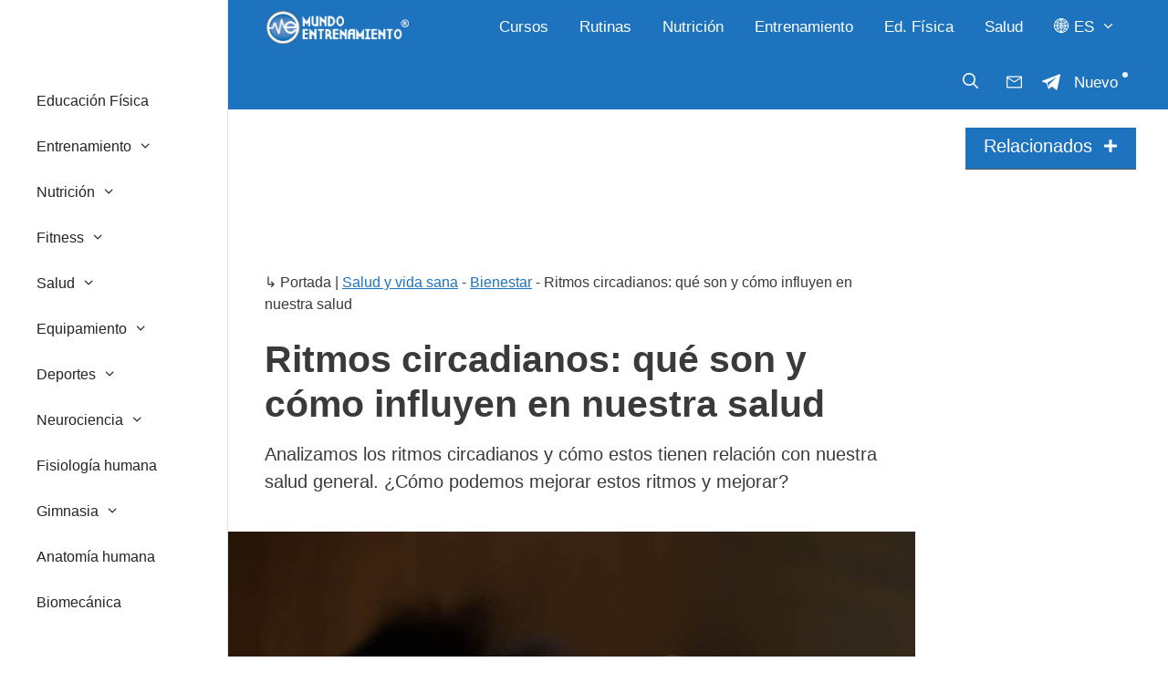

--- FILE ---
content_type: text/html; charset=UTF-8
request_url: https://mundoentrenamiento.com/ritmos-circadianos-y-salud/
body_size: 48185
content:
<!DOCTYPE html>
<html lang="es-ES" prefix="og: https://ogp.me/ns#">
<head><meta charset="UTF-8"><script>if(navigator.userAgent.match(/MSIE|Internet Explorer/i)||navigator.userAgent.match(/Trident\/7\..*?rv:11/i)){var href=document.location.href;if(!href.match(/[?&]nowprocket/)){if(href.indexOf("?")==-1){if(href.indexOf("#")==-1){document.location.href=href+"?nowprocket=1"}else{document.location.href=href.replace("#","?nowprocket=1#")}}else{if(href.indexOf("#")==-1){document.location.href=href+"&nowprocket=1"}else{document.location.href=href.replace("#","&nowprocket=1#")}}}}</script><script>class RocketLazyLoadScripts{constructor(){this.v="1.2.3",this.triggerEvents=["keydown","mousedown","mousemove","touchmove","touchstart","touchend","wheel"],this.userEventHandler=this._triggerListener.bind(this),this.touchStartHandler=this._onTouchStart.bind(this),this.touchMoveHandler=this._onTouchMove.bind(this),this.touchEndHandler=this._onTouchEnd.bind(this),this.clickHandler=this._onClick.bind(this),this.interceptedClicks=[],window.addEventListener("pageshow",t=>{this.persisted=t.persisted}),window.addEventListener("DOMContentLoaded",()=>{this._preconnect3rdParties()}),this.delayedScripts={normal:[],async:[],defer:[]},this.trash=[],this.allJQueries=[]}_addUserInteractionListener(t){if(document.hidden){t._triggerListener();return}this.triggerEvents.forEach(e=>window.addEventListener(e,t.userEventHandler,{passive:!0})),window.addEventListener("touchstart",t.touchStartHandler,{passive:!0}),window.addEventListener("mousedown",t.touchStartHandler),document.addEventListener("visibilitychange",t.userEventHandler)}_removeUserInteractionListener(){this.triggerEvents.forEach(t=>window.removeEventListener(t,this.userEventHandler,{passive:!0})),document.removeEventListener("visibilitychange",this.userEventHandler)}_onTouchStart(t){"HTML"!==t.target.tagName&&(window.addEventListener("touchend",this.touchEndHandler),window.addEventListener("mouseup",this.touchEndHandler),window.addEventListener("touchmove",this.touchMoveHandler,{passive:!0}),window.addEventListener("mousemove",this.touchMoveHandler),t.target.addEventListener("click",this.clickHandler),this._renameDOMAttribute(t.target,"onclick","rocket-onclick"),this._pendingClickStarted())}_onTouchMove(t){window.removeEventListener("touchend",this.touchEndHandler),window.removeEventListener("mouseup",this.touchEndHandler),window.removeEventListener("touchmove",this.touchMoveHandler,{passive:!0}),window.removeEventListener("mousemove",this.touchMoveHandler),t.target.removeEventListener("click",this.clickHandler),this._renameDOMAttribute(t.target,"rocket-onclick","onclick"),this._pendingClickFinished()}_onTouchEnd(t){window.removeEventListener("touchend",this.touchEndHandler),window.removeEventListener("mouseup",this.touchEndHandler),window.removeEventListener("touchmove",this.touchMoveHandler,{passive:!0}),window.removeEventListener("mousemove",this.touchMoveHandler)}_onClick(t){t.target.removeEventListener("click",this.clickHandler),this._renameDOMAttribute(t.target,"rocket-onclick","onclick"),this.interceptedClicks.push(t),t.preventDefault(),t.stopPropagation(),t.stopImmediatePropagation(),this._pendingClickFinished()}_replayClicks(){window.removeEventListener("touchstart",this.touchStartHandler,{passive:!0}),window.removeEventListener("mousedown",this.touchStartHandler),this.interceptedClicks.forEach(t=>{t.target.dispatchEvent(new MouseEvent("click",{view:t.view,bubbles:!0,cancelable:!0}))})}_waitForPendingClicks(){return new Promise(t=>{this._isClickPending?this._pendingClickFinished=t:t()})}_pendingClickStarted(){this._isClickPending=!0}_pendingClickFinished(){this._isClickPending=!1}_renameDOMAttribute(t,e,r){t.hasAttribute&&t.hasAttribute(e)&&(event.target.setAttribute(r,event.target.getAttribute(e)),event.target.removeAttribute(e))}_triggerListener(){this._removeUserInteractionListener(this),"loading"===document.readyState?document.addEventListener("DOMContentLoaded",this._loadEverythingNow.bind(this)):this._loadEverythingNow()}_preconnect3rdParties(){let t=[];document.querySelectorAll("script[type=rocketlazyloadscript]").forEach(e=>{if(e.hasAttribute("src")){let r=new URL(e.src).origin;r!==location.origin&&t.push({src:r,crossOrigin:e.crossOrigin||"module"===e.getAttribute("data-rocket-type")})}}),t=[...new Map(t.map(t=>[JSON.stringify(t),t])).values()],this._batchInjectResourceHints(t,"preconnect")}async _loadEverythingNow(){this.lastBreath=Date.now(),this._delayEventListeners(this),this._delayJQueryReady(this),this._handleDocumentWrite(),this._registerAllDelayedScripts(),this._preloadAllScripts(),await this._loadScriptsFromList(this.delayedScripts.normal),await this._loadScriptsFromList(this.delayedScripts.defer),await this._loadScriptsFromList(this.delayedScripts.async);try{await this._triggerDOMContentLoaded(),await this._triggerWindowLoad()}catch(t){console.error(t)}window.dispatchEvent(new Event("rocket-allScriptsLoaded")),this._waitForPendingClicks().then(()=>{this._replayClicks()}),this._emptyTrash()}_registerAllDelayedScripts(){document.querySelectorAll("script[type=rocketlazyloadscript]").forEach(t=>{t.hasAttribute("data-rocket-src")?t.hasAttribute("async")&&!1!==t.async?this.delayedScripts.async.push(t):t.hasAttribute("defer")&&!1!==t.defer||"module"===t.getAttribute("data-rocket-type")?this.delayedScripts.defer.push(t):this.delayedScripts.normal.push(t):this.delayedScripts.normal.push(t)})}async _transformScript(t){return new Promise((await this._littleBreath(),navigator.userAgent.indexOf("Firefox/")>0||""===navigator.vendor)?e=>{let r=document.createElement("script");[...t.attributes].forEach(t=>{let e=t.nodeName;"type"!==e&&("data-rocket-type"===e&&(e="type"),"data-rocket-src"===e&&(e="src"),r.setAttribute(e,t.nodeValue))}),t.text&&(r.text=t.text),r.hasAttribute("src")?(r.addEventListener("load",e),r.addEventListener("error",e)):(r.text=t.text,e());try{t.parentNode.replaceChild(r,t)}catch(i){e()}}:async e=>{function r(){t.setAttribute("data-rocket-status","failed"),e()}try{let i=t.getAttribute("data-rocket-type"),n=t.getAttribute("data-rocket-src");t.text,i?(t.type=i,t.removeAttribute("data-rocket-type")):t.removeAttribute("type"),t.addEventListener("load",function r(){t.setAttribute("data-rocket-status","executed"),e()}),t.addEventListener("error",r),n?(t.removeAttribute("data-rocket-src"),t.src=n):t.src="data:text/javascript;base64,"+window.btoa(unescape(encodeURIComponent(t.text)))}catch(s){r()}})}async _loadScriptsFromList(t){let e=t.shift();return e&&e.isConnected?(await this._transformScript(e),this._loadScriptsFromList(t)):Promise.resolve()}_preloadAllScripts(){this._batchInjectResourceHints([...this.delayedScripts.normal,...this.delayedScripts.defer,...this.delayedScripts.async],"preload")}_batchInjectResourceHints(t,e){var r=document.createDocumentFragment();t.forEach(t=>{let i=t.getAttribute&&t.getAttribute("data-rocket-src")||t.src;if(i){let n=document.createElement("link");n.href=i,n.rel=e,"preconnect"!==e&&(n.as="script"),t.getAttribute&&"module"===t.getAttribute("data-rocket-type")&&(n.crossOrigin=!0),t.crossOrigin&&(n.crossOrigin=t.crossOrigin),t.integrity&&(n.integrity=t.integrity),r.appendChild(n),this.trash.push(n)}}),document.head.appendChild(r)}_delayEventListeners(t){let e={};function r(t,r){!function t(r){!e[r]&&(e[r]={originalFunctions:{add:r.addEventListener,remove:r.removeEventListener},eventsToRewrite:[]},r.addEventListener=function(){arguments[0]=i(arguments[0]),e[r].originalFunctions.add.apply(r,arguments)},r.removeEventListener=function(){arguments[0]=i(arguments[0]),e[r].originalFunctions.remove.apply(r,arguments)});function i(t){return e[r].eventsToRewrite.indexOf(t)>=0?"rocket-"+t:t}}(t),e[t].eventsToRewrite.push(r)}function i(t,e){let r=t[e];Object.defineProperty(t,e,{get:()=>r||function(){},set(i){t["rocket"+e]=r=i}})}r(document,"DOMContentLoaded"),r(window,"DOMContentLoaded"),r(window,"load"),r(window,"pageshow"),r(document,"readystatechange"),i(document,"onreadystatechange"),i(window,"onload"),i(window,"onpageshow")}_delayJQueryReady(t){let e;function r(r){if(r&&r.fn&&!t.allJQueries.includes(r)){r.fn.ready=r.fn.init.prototype.ready=function(e){return t.domReadyFired?e.bind(document)(r):document.addEventListener("rocket-DOMContentLoaded",()=>e.bind(document)(r)),r([])};let i=r.fn.on;r.fn.on=r.fn.init.prototype.on=function(){if(this[0]===window){function t(t){return t.split(" ").map(t=>"load"===t||0===t.indexOf("load.")?"rocket-jquery-load":t).join(" ")}"string"==typeof arguments[0]||arguments[0]instanceof String?arguments[0]=t(arguments[0]):"object"==typeof arguments[0]&&Object.keys(arguments[0]).forEach(e=>{let r=arguments[0][e];delete arguments[0][e],arguments[0][t(e)]=r})}return i.apply(this,arguments),this},t.allJQueries.push(r)}e=r}r(window.jQuery),Object.defineProperty(window,"jQuery",{get:()=>e,set(t){r(t)}})}async _triggerDOMContentLoaded(){this.domReadyFired=!0,await this._littleBreath(),document.dispatchEvent(new Event("rocket-DOMContentLoaded")),await this._littleBreath(),window.dispatchEvent(new Event("rocket-DOMContentLoaded")),await this._littleBreath(),document.dispatchEvent(new Event("rocket-readystatechange")),await this._littleBreath(),document.rocketonreadystatechange&&document.rocketonreadystatechange()}async _triggerWindowLoad(){await this._littleBreath(),window.dispatchEvent(new Event("rocket-load")),await this._littleBreath(),window.rocketonload&&window.rocketonload(),await this._littleBreath(),this.allJQueries.forEach(t=>t(window).trigger("rocket-jquery-load")),await this._littleBreath();let t=new Event("rocket-pageshow");t.persisted=this.persisted,window.dispatchEvent(t),await this._littleBreath(),window.rocketonpageshow&&window.rocketonpageshow({persisted:this.persisted})}_handleDocumentWrite(){let t=new Map;document.write=document.writeln=function(e){let r=document.currentScript;r||console.error("WPRocket unable to document.write this: "+e);let i=document.createRange(),n=r.parentElement,s=t.get(r);void 0===s&&(s=r.nextSibling,t.set(r,s));let a=document.createDocumentFragment();i.setStart(a,0),a.appendChild(i.createContextualFragment(e)),n.insertBefore(a,s)}}async _littleBreath(){Date.now()-this.lastBreath>45&&(await this._requestAnimFrame(),this.lastBreath=Date.now())}async _requestAnimFrame(){return document.hidden?new Promise(t=>setTimeout(t)):new Promise(t=>requestAnimationFrame(t))}_emptyTrash(){this.trash.forEach(t=>t.remove())}static run(){let t=new RocketLazyLoadScripts;t._addUserInteractionListener(t)}}RocketLazyLoadScripts.run();</script>
	
	<meta name="viewport" content="width=device-width, initial-scale=1">
<!-- Optimización en motores de búsqueda por Rank Math PRO -  https://rankmath.com/ -->
<title>▷ Ritmos circadianos: ¿Cómo afectan a nuestra salud?</title>
<meta name="description" content="Analizamos los ritmos circadianos y cómo estos tienen relación con nuestra salud general. ¿Cómo podemos mejorar estos ritmos y mejorar?"/>
<meta name="robots" content="follow, index, max-snippet:-1, max-video-preview:-1, max-image-preview:large"/>
<link rel="canonical" href="https://mundoentrenamiento.com/ritmos-circadianos-y-salud/" />
<meta property="og:locale" content="es_ES" />
<meta property="og:type" content="article" />
<meta property="og:title" content="▷ Ritmos circadianos: ¿Cómo afectan a nuestra salud?" />
<meta property="og:description" content="Analizamos los ritmos circadianos y cómo estos tienen relación con nuestra salud general. ¿Cómo podemos mejorar estos ritmos y mejorar?" />
<meta property="og:url" content="https://mundoentrenamiento.com/ritmos-circadianos-y-salud/" />
<meta property="og:site_name" content="Mundo Entrenamiento" />
<meta property="article:section" content="Bienestar" />
<meta property="og:updated_time" content="2024-10-02T08:38:55+02:00" />
<meta property="og:image" content="https://mundoentrenamiento.com/wp-content/uploads/2020/04/ritmos-circadianos.jpeg" />
<meta property="og:image:secure_url" content="https://mundoentrenamiento.com/wp-content/uploads/2020/04/ritmos-circadianos.jpeg" />
<meta property="og:image:width" content="1200" />
<meta property="og:image:height" content="800" />
<meta property="og:image:alt" content="ritmos circadianos y salud" />
<meta property="og:image:type" content="image/jpeg" />
<meta name="twitter:card" content="summary_large_image" />
<meta name="twitter:title" content="▷ Ritmos circadianos: ¿Cómo afectan a nuestra salud?" />
<meta name="twitter:description" content="Analizamos los ritmos circadianos y cómo estos tienen relación con nuestra salud general. ¿Cómo podemos mejorar estos ritmos y mejorar?" />
<meta name="twitter:site" content="@4marcblanch" />
<meta name="twitter:creator" content="@pabl0SG" />
<meta name="twitter:image" content="https://mundoentrenamiento.com/wp-content/uploads/2020/04/ritmos-circadianos.jpeg" />
<meta name="twitter:label1" content="Escrito por" />
<meta name="twitter:data1" content="Pablo Sánchez" />
<meta name="twitter:label2" content="Tiempo de lectura" />
<meta name="twitter:data2" content="6 minutos" />
<!-- /Plugin Rank Math WordPress SEO -->

<link rel='dns-prefetch' href='//cdnjs.cloudflare.com' />


<style id='wp-img-auto-sizes-contain-inline-css'>
img:is([sizes=auto i],[sizes^="auto," i]){contain-intrinsic-size:3000px 1500px}
/*# sourceURL=wp-img-auto-sizes-contain-inline-css */
</style>

<style id='wp-block-library-inline-css'>
:root{--wp-block-synced-color:#7a00df;--wp-block-synced-color--rgb:122,0,223;--wp-bound-block-color:var(--wp-block-synced-color);--wp-editor-canvas-background:#ddd;--wp-admin-theme-color:#007cba;--wp-admin-theme-color--rgb:0,124,186;--wp-admin-theme-color-darker-10:#006ba1;--wp-admin-theme-color-darker-10--rgb:0,107,160.5;--wp-admin-theme-color-darker-20:#005a87;--wp-admin-theme-color-darker-20--rgb:0,90,135;--wp-admin-border-width-focus:2px}@media (min-resolution:192dpi){:root{--wp-admin-border-width-focus:1.5px}}.wp-element-button{cursor:pointer}:root .has-very-light-gray-background-color{background-color:#eee}:root .has-very-dark-gray-background-color{background-color:#313131}:root .has-very-light-gray-color{color:#eee}:root .has-very-dark-gray-color{color:#313131}:root .has-vivid-green-cyan-to-vivid-cyan-blue-gradient-background{background:linear-gradient(135deg,#00d084,#0693e3)}:root .has-purple-crush-gradient-background{background:linear-gradient(135deg,#34e2e4,#4721fb 50%,#ab1dfe)}:root .has-hazy-dawn-gradient-background{background:linear-gradient(135deg,#faaca8,#dad0ec)}:root .has-subdued-olive-gradient-background{background:linear-gradient(135deg,#fafae1,#67a671)}:root .has-atomic-cream-gradient-background{background:linear-gradient(135deg,#fdd79a,#004a59)}:root .has-nightshade-gradient-background{background:linear-gradient(135deg,#330968,#31cdcf)}:root .has-midnight-gradient-background{background:linear-gradient(135deg,#020381,#2874fc)}:root{--wp--preset--font-size--normal:16px;--wp--preset--font-size--huge:42px}.has-regular-font-size{font-size:1em}.has-larger-font-size{font-size:2.625em}.has-normal-font-size{font-size:var(--wp--preset--font-size--normal)}.has-huge-font-size{font-size:var(--wp--preset--font-size--huge)}.has-text-align-center{text-align:center}.has-text-align-left{text-align:left}.has-text-align-right{text-align:right}.has-fit-text{white-space:nowrap!important}#end-resizable-editor-section{display:none}.aligncenter{clear:both}.items-justified-left{justify-content:flex-start}.items-justified-center{justify-content:center}.items-justified-right{justify-content:flex-end}.items-justified-space-between{justify-content:space-between}.screen-reader-text{border:0;clip-path:inset(50%);height:1px;margin:-1px;overflow:hidden;padding:0;position:absolute;width:1px;word-wrap:normal!important}.screen-reader-text:focus{background-color:#ddd;clip-path:none;color:#444;display:block;font-size:1em;height:auto;left:5px;line-height:normal;padding:15px 23px 14px;text-decoration:none;top:5px;width:auto;z-index:100000}html :where(.has-border-color){border-style:solid}html :where([style*=border-top-color]){border-top-style:solid}html :where([style*=border-right-color]){border-right-style:solid}html :where([style*=border-bottom-color]){border-bottom-style:solid}html :where([style*=border-left-color]){border-left-style:solid}html :where([style*=border-width]){border-style:solid}html :where([style*=border-top-width]){border-top-style:solid}html :where([style*=border-right-width]){border-right-style:solid}html :where([style*=border-bottom-width]){border-bottom-style:solid}html :where([style*=border-left-width]){border-left-style:solid}html :where(img[class*=wp-image-]){height:auto;max-width:100%}:where(figure){margin:0 0 1em}html :where(.is-position-sticky){--wp-admin--admin-bar--position-offset:var(--wp-admin--admin-bar--height,0px)}@media screen and (max-width:600px){html :where(.is-position-sticky){--wp-admin--admin-bar--position-offset:0px}}

/*# sourceURL=wp-block-library-inline-css */
</style><style id='wp-block-latest-posts-inline-css'>
.wp-block-latest-posts{box-sizing:border-box}.wp-block-latest-posts.alignleft{margin-right:2em}.wp-block-latest-posts.alignright{margin-left:2em}.wp-block-latest-posts.wp-block-latest-posts__list{list-style:none}.wp-block-latest-posts.wp-block-latest-posts__list li{clear:both;overflow-wrap:break-word}.wp-block-latest-posts.is-grid{display:flex;flex-wrap:wrap}.wp-block-latest-posts.is-grid li{margin:0 1.25em 1.25em 0;width:100%}@media (min-width:600px){.wp-block-latest-posts.columns-2 li{width:calc(50% - .625em)}.wp-block-latest-posts.columns-2 li:nth-child(2n){margin-right:0}.wp-block-latest-posts.columns-3 li{width:calc(33.33333% - .83333em)}.wp-block-latest-posts.columns-3 li:nth-child(3n){margin-right:0}.wp-block-latest-posts.columns-4 li{width:calc(25% - .9375em)}.wp-block-latest-posts.columns-4 li:nth-child(4n){margin-right:0}.wp-block-latest-posts.columns-5 li{width:calc(20% - 1em)}.wp-block-latest-posts.columns-5 li:nth-child(5n){margin-right:0}.wp-block-latest-posts.columns-6 li{width:calc(16.66667% - 1.04167em)}.wp-block-latest-posts.columns-6 li:nth-child(6n){margin-right:0}}:root :where(.wp-block-latest-posts.is-grid){padding:0}:root :where(.wp-block-latest-posts.wp-block-latest-posts__list){padding-left:0}.wp-block-latest-posts__post-author,.wp-block-latest-posts__post-date{display:block;font-size:.8125em}.wp-block-latest-posts__post-excerpt,.wp-block-latest-posts__post-full-content{margin-bottom:1em;margin-top:.5em}.wp-block-latest-posts__featured-image a{display:inline-block}.wp-block-latest-posts__featured-image img{height:auto;max-width:100%;width:auto}.wp-block-latest-posts__featured-image.alignleft{float:left;margin-right:1em}.wp-block-latest-posts__featured-image.alignright{float:right;margin-left:1em}.wp-block-latest-posts__featured-image.aligncenter{margin-bottom:1em;text-align:center}
/*# sourceURL=https://mundoentrenamiento.com/wp-includes/blocks/latest-posts/style.min.css */
</style>
<style id='wp-block-paragraph-inline-css'>
.is-small-text{font-size:.875em}.is-regular-text{font-size:1em}.is-large-text{font-size:2.25em}.is-larger-text{font-size:3em}.has-drop-cap:not(:focus):first-letter{float:left;font-size:8.4em;font-style:normal;font-weight:100;line-height:.68;margin:.05em .1em 0 0;text-transform:uppercase}body.rtl .has-drop-cap:not(:focus):first-letter{float:none;margin-left:.1em}p.has-drop-cap.has-background{overflow:hidden}:root :where(p.has-background){padding:1.25em 2.375em}:where(p.has-text-color:not(.has-link-color)) a{color:inherit}p.has-text-align-left[style*="writing-mode:vertical-lr"],p.has-text-align-right[style*="writing-mode:vertical-rl"]{rotate:180deg}
/*# sourceURL=https://mundoentrenamiento.com/wp-includes/blocks/paragraph/style.min.css */
</style>
<style id='wp-block-spacer-inline-css'>
.wp-block-spacer{clear:both}
/*# sourceURL=https://mundoentrenamiento.com/wp-includes/blocks/spacer/style.min.css */
</style>
<style id='global-styles-inline-css'>
:root{--wp--preset--aspect-ratio--square: 1;--wp--preset--aspect-ratio--4-3: 4/3;--wp--preset--aspect-ratio--3-4: 3/4;--wp--preset--aspect-ratio--3-2: 3/2;--wp--preset--aspect-ratio--2-3: 2/3;--wp--preset--aspect-ratio--16-9: 16/9;--wp--preset--aspect-ratio--9-16: 9/16;--wp--preset--color--black: #000000;--wp--preset--color--cyan-bluish-gray: #abb8c3;--wp--preset--color--white: #ffffff;--wp--preset--color--pale-pink: #f78da7;--wp--preset--color--vivid-red: #cf2e2e;--wp--preset--color--luminous-vivid-orange: #ff6900;--wp--preset--color--luminous-vivid-amber: #fcb900;--wp--preset--color--light-green-cyan: #7bdcb5;--wp--preset--color--vivid-green-cyan: #00d084;--wp--preset--color--pale-cyan-blue: #8ed1fc;--wp--preset--color--vivid-cyan-blue: #0693e3;--wp--preset--color--vivid-purple: #9b51e0;--wp--preset--color--contrast: var(--contrast);--wp--preset--color--contrast-2: var(--contrast-2);--wp--preset--color--contrast-3: var(--contrast-3);--wp--preset--color--base: var(--base);--wp--preset--color--base-2: var(--base-2);--wp--preset--color--base-3: var(--base-3);--wp--preset--color--accent: var(--accent);--wp--preset--gradient--vivid-cyan-blue-to-vivid-purple: linear-gradient(135deg,rgb(6,147,227) 0%,rgb(155,81,224) 100%);--wp--preset--gradient--light-green-cyan-to-vivid-green-cyan: linear-gradient(135deg,rgb(122,220,180) 0%,rgb(0,208,130) 100%);--wp--preset--gradient--luminous-vivid-amber-to-luminous-vivid-orange: linear-gradient(135deg,rgb(252,185,0) 0%,rgb(255,105,0) 100%);--wp--preset--gradient--luminous-vivid-orange-to-vivid-red: linear-gradient(135deg,rgb(255,105,0) 0%,rgb(207,46,46) 100%);--wp--preset--gradient--very-light-gray-to-cyan-bluish-gray: linear-gradient(135deg,rgb(238,238,238) 0%,rgb(169,184,195) 100%);--wp--preset--gradient--cool-to-warm-spectrum: linear-gradient(135deg,rgb(74,234,220) 0%,rgb(151,120,209) 20%,rgb(207,42,186) 40%,rgb(238,44,130) 60%,rgb(251,105,98) 80%,rgb(254,248,76) 100%);--wp--preset--gradient--blush-light-purple: linear-gradient(135deg,rgb(255,206,236) 0%,rgb(152,150,240) 100%);--wp--preset--gradient--blush-bordeaux: linear-gradient(135deg,rgb(254,205,165) 0%,rgb(254,45,45) 50%,rgb(107,0,62) 100%);--wp--preset--gradient--luminous-dusk: linear-gradient(135deg,rgb(255,203,112) 0%,rgb(199,81,192) 50%,rgb(65,88,208) 100%);--wp--preset--gradient--pale-ocean: linear-gradient(135deg,rgb(255,245,203) 0%,rgb(182,227,212) 50%,rgb(51,167,181) 100%);--wp--preset--gradient--electric-grass: linear-gradient(135deg,rgb(202,248,128) 0%,rgb(113,206,126) 100%);--wp--preset--gradient--midnight: linear-gradient(135deg,rgb(2,3,129) 0%,rgb(40,116,252) 100%);--wp--preset--font-size--small: 13px;--wp--preset--font-size--medium: 20px;--wp--preset--font-size--large: 36px;--wp--preset--font-size--x-large: 42px;--wp--preset--spacing--20: 0.44rem;--wp--preset--spacing--30: 0.67rem;--wp--preset--spacing--40: 1rem;--wp--preset--spacing--50: 1.5rem;--wp--preset--spacing--60: 2.25rem;--wp--preset--spacing--70: 3.38rem;--wp--preset--spacing--80: 5.06rem;--wp--preset--shadow--natural: 6px 6px 9px rgba(0, 0, 0, 0.2);--wp--preset--shadow--deep: 12px 12px 50px rgba(0, 0, 0, 0.4);--wp--preset--shadow--sharp: 6px 6px 0px rgba(0, 0, 0, 0.2);--wp--preset--shadow--outlined: 6px 6px 0px -3px rgb(255, 255, 255), 6px 6px rgb(0, 0, 0);--wp--preset--shadow--crisp: 6px 6px 0px rgb(0, 0, 0);}:where(.is-layout-flex){gap: 0.5em;}:where(.is-layout-grid){gap: 0.5em;}body .is-layout-flex{display: flex;}.is-layout-flex{flex-wrap: wrap;align-items: center;}.is-layout-flex > :is(*, div){margin: 0;}body .is-layout-grid{display: grid;}.is-layout-grid > :is(*, div){margin: 0;}:where(.wp-block-columns.is-layout-flex){gap: 2em;}:where(.wp-block-columns.is-layout-grid){gap: 2em;}:where(.wp-block-post-template.is-layout-flex){gap: 1.25em;}:where(.wp-block-post-template.is-layout-grid){gap: 1.25em;}.has-black-color{color: var(--wp--preset--color--black) !important;}.has-cyan-bluish-gray-color{color: var(--wp--preset--color--cyan-bluish-gray) !important;}.has-white-color{color: var(--wp--preset--color--white) !important;}.has-pale-pink-color{color: var(--wp--preset--color--pale-pink) !important;}.has-vivid-red-color{color: var(--wp--preset--color--vivid-red) !important;}.has-luminous-vivid-orange-color{color: var(--wp--preset--color--luminous-vivid-orange) !important;}.has-luminous-vivid-amber-color{color: var(--wp--preset--color--luminous-vivid-amber) !important;}.has-light-green-cyan-color{color: var(--wp--preset--color--light-green-cyan) !important;}.has-vivid-green-cyan-color{color: var(--wp--preset--color--vivid-green-cyan) !important;}.has-pale-cyan-blue-color{color: var(--wp--preset--color--pale-cyan-blue) !important;}.has-vivid-cyan-blue-color{color: var(--wp--preset--color--vivid-cyan-blue) !important;}.has-vivid-purple-color{color: var(--wp--preset--color--vivid-purple) !important;}.has-black-background-color{background-color: var(--wp--preset--color--black) !important;}.has-cyan-bluish-gray-background-color{background-color: var(--wp--preset--color--cyan-bluish-gray) !important;}.has-white-background-color{background-color: var(--wp--preset--color--white) !important;}.has-pale-pink-background-color{background-color: var(--wp--preset--color--pale-pink) !important;}.has-vivid-red-background-color{background-color: var(--wp--preset--color--vivid-red) !important;}.has-luminous-vivid-orange-background-color{background-color: var(--wp--preset--color--luminous-vivid-orange) !important;}.has-luminous-vivid-amber-background-color{background-color: var(--wp--preset--color--luminous-vivid-amber) !important;}.has-light-green-cyan-background-color{background-color: var(--wp--preset--color--light-green-cyan) !important;}.has-vivid-green-cyan-background-color{background-color: var(--wp--preset--color--vivid-green-cyan) !important;}.has-pale-cyan-blue-background-color{background-color: var(--wp--preset--color--pale-cyan-blue) !important;}.has-vivid-cyan-blue-background-color{background-color: var(--wp--preset--color--vivid-cyan-blue) !important;}.has-vivid-purple-background-color{background-color: var(--wp--preset--color--vivid-purple) !important;}.has-black-border-color{border-color: var(--wp--preset--color--black) !important;}.has-cyan-bluish-gray-border-color{border-color: var(--wp--preset--color--cyan-bluish-gray) !important;}.has-white-border-color{border-color: var(--wp--preset--color--white) !important;}.has-pale-pink-border-color{border-color: var(--wp--preset--color--pale-pink) !important;}.has-vivid-red-border-color{border-color: var(--wp--preset--color--vivid-red) !important;}.has-luminous-vivid-orange-border-color{border-color: var(--wp--preset--color--luminous-vivid-orange) !important;}.has-luminous-vivid-amber-border-color{border-color: var(--wp--preset--color--luminous-vivid-amber) !important;}.has-light-green-cyan-border-color{border-color: var(--wp--preset--color--light-green-cyan) !important;}.has-vivid-green-cyan-border-color{border-color: var(--wp--preset--color--vivid-green-cyan) !important;}.has-pale-cyan-blue-border-color{border-color: var(--wp--preset--color--pale-cyan-blue) !important;}.has-vivid-cyan-blue-border-color{border-color: var(--wp--preset--color--vivid-cyan-blue) !important;}.has-vivid-purple-border-color{border-color: var(--wp--preset--color--vivid-purple) !important;}.has-vivid-cyan-blue-to-vivid-purple-gradient-background{background: var(--wp--preset--gradient--vivid-cyan-blue-to-vivid-purple) !important;}.has-light-green-cyan-to-vivid-green-cyan-gradient-background{background: var(--wp--preset--gradient--light-green-cyan-to-vivid-green-cyan) !important;}.has-luminous-vivid-amber-to-luminous-vivid-orange-gradient-background{background: var(--wp--preset--gradient--luminous-vivid-amber-to-luminous-vivid-orange) !important;}.has-luminous-vivid-orange-to-vivid-red-gradient-background{background: var(--wp--preset--gradient--luminous-vivid-orange-to-vivid-red) !important;}.has-very-light-gray-to-cyan-bluish-gray-gradient-background{background: var(--wp--preset--gradient--very-light-gray-to-cyan-bluish-gray) !important;}.has-cool-to-warm-spectrum-gradient-background{background: var(--wp--preset--gradient--cool-to-warm-spectrum) !important;}.has-blush-light-purple-gradient-background{background: var(--wp--preset--gradient--blush-light-purple) !important;}.has-blush-bordeaux-gradient-background{background: var(--wp--preset--gradient--blush-bordeaux) !important;}.has-luminous-dusk-gradient-background{background: var(--wp--preset--gradient--luminous-dusk) !important;}.has-pale-ocean-gradient-background{background: var(--wp--preset--gradient--pale-ocean) !important;}.has-electric-grass-gradient-background{background: var(--wp--preset--gradient--electric-grass) !important;}.has-midnight-gradient-background{background: var(--wp--preset--gradient--midnight) !important;}.has-small-font-size{font-size: var(--wp--preset--font-size--small) !important;}.has-medium-font-size{font-size: var(--wp--preset--font-size--medium) !important;}.has-large-font-size{font-size: var(--wp--preset--font-size--large) !important;}.has-x-large-font-size{font-size: var(--wp--preset--font-size--x-large) !important;}
/*# sourceURL=global-styles-inline-css */
</style>

<style id='classic-theme-styles-inline-css'>
/*! This file is auto-generated */
.wp-block-button__link{color:#fff;background-color:#32373c;border-radius:9999px;box-shadow:none;text-decoration:none;padding:calc(.667em + 2px) calc(1.333em + 2px);font-size:1.125em}.wp-block-file__button{background:#32373c;color:#fff;text-decoration:none}
/*# sourceURL=/wp-includes/css/classic-themes.min.css */
</style>
<link data-minify="1" rel='stylesheet' id='affiliatable_swiper_css-css' href='https://mundoentrenamiento.com/wp-content/cache/min/1/ajax/libs/Swiper/8.4.5/swiper-bundle.min.css?ver=1768400621' media='all' />
<link data-minify="1" rel='stylesheet' id='affiliatable_css-css' href='https://mundoentrenamiento.com/wp-content/cache/min/1/wp-content/plugins/affiliatable-plugin/css/styles.css?ver=1768400621' media='all' />
<link data-minify="1" rel='stylesheet' id='inline-related-posts-top-css' href='https://mundoentrenamiento.com/wp-content/cache/min/1/wp-content/plugins/inline-related-articulos-v1.0/styles.css?ver=1768400621' media='all' />
<link rel='stylesheet' id='novashare-css-css' href='https://mundoentrenamiento.com/wp-content/plugins/novashare/css/style.min.css?ver=1.6.4' media='all' />
<link rel='stylesheet' id='cmplz-general-css' href='https://mundoentrenamiento.com/wp-content/plugins/complianz-gdpr-premium/assets/css/cookieblocker.min.css?ver=1716967531' media='all' />
<link rel='stylesheet' id='generate-widget-areas-css' href='https://mundoentrenamiento.com/wp-content/themes/generatepress/assets/css/components/widget-areas.min.css?ver=3.6.1' media='all' />
<link rel='stylesheet' id='generate-style-css' href='https://mundoentrenamiento.com/wp-content/themes/generatepress/assets/css/main.min.css?ver=3.6.1' media='all' />
<style id='generate-style-inline-css'>
.no-featured-image-padding .featured-image {margin-left:-40px;margin-right:-40px;}.post-image-above-header .no-featured-image-padding .inside-article .featured-image {margin-top:-40px;}@media (max-width:768px){.no-featured-image-padding .featured-image {margin-left:-20px;margin-right:-20px;}.post-image-above-header .no-featured-image-padding .inside-article .featured-image {margin-top:-30px;}}
body{background-color:#ffffff;color:#3a3a3a;}a{color:var(--contrast);}a{text-decoration:underline;}.entry-title a, .site-branding a, a.button, .wp-block-button__link, .main-navigation a{text-decoration:none;}a:hover, a:focus, a:active{color:var(--accent);}.wp-block-group__inner-container{max-width:1200px;margin-left:auto;margin-right:auto;}.site-header .header-image{width:420px;}.generate-back-to-top{font-size:20px;border-radius:3px;position:fixed;bottom:30px;right:30px;line-height:40px;width:40px;text-align:center;z-index:10;transition:opacity 300ms ease-in-out;opacity:0.1;transform:translateY(1000px);}.generate-back-to-top__show{opacity:1;transform:translateY(0);}.navigation-search{position:absolute;left:-99999px;pointer-events:none;visibility:hidden;z-index:20;width:100%;top:0;transition:opacity 100ms ease-in-out;opacity:0;}.navigation-search.nav-search-active{left:0;right:0;pointer-events:auto;visibility:visible;opacity:1;}.navigation-search input[type="search"]{outline:0;border:0;vertical-align:bottom;line-height:1;opacity:0.9;width:100%;z-index:20;border-radius:0;-webkit-appearance:none;height:60px;}.navigation-search input::-ms-clear{display:none;width:0;height:0;}.navigation-search input::-ms-reveal{display:none;width:0;height:0;}.navigation-search input::-webkit-search-decoration, .navigation-search input::-webkit-search-cancel-button, .navigation-search input::-webkit-search-results-button, .navigation-search input::-webkit-search-results-decoration{display:none;}.gen-sidebar-nav .navigation-search{top:auto;bottom:0;}:root{--contrast:#242424;--contrast-2:#575760;--contrast-3:#b2b2be;--base:#f0f0f0;--base-2:#f7f8f9;--base-3:#ffffff;--accent:#1e73be;}:root .has-contrast-color{color:var(--contrast);}:root .has-contrast-background-color{background-color:var(--contrast);}:root .has-contrast-2-color{color:var(--contrast-2);}:root .has-contrast-2-background-color{background-color:var(--contrast-2);}:root .has-contrast-3-color{color:var(--contrast-3);}:root .has-contrast-3-background-color{background-color:var(--contrast-3);}:root .has-base-color{color:var(--base);}:root .has-base-background-color{background-color:var(--base);}:root .has-base-2-color{color:var(--base-2);}:root .has-base-2-background-color{background-color:var(--base-2);}:root .has-base-3-color{color:var(--base-3);}:root .has-base-3-background-color{background-color:var(--base-3);}:root .has-accent-color{color:var(--accent);}:root .has-accent-background-color{background-color:var(--accent);}body, button, input, select, textarea{font-family:"Open Sans", sans-serif;font-size:20px;}body{line-height:1.5;}.entry-content > [class*="wp-block-"]:not(:last-child):not(.wp-block-heading){margin-bottom:1.5em;}.main-navigation a, .menu-toggle{font-size:17px;}.main-navigation .menu-bar-items{font-size:17px;}.main-navigation .main-nav ul ul li a{font-size:14px;}.sidebar .widget, .footer-widgets .widget{font-size:17px;}h1{font-weight:600;font-size:41px;}h2{font-weight:600;}h3{font-weight:500;font-size:25px;}h4{font-size:inherit;}h5{font-size:inherit;}@media (max-width:768px){.main-title{font-size:20px;}h1{font-size:30px;}h2{font-size:25px;}}.top-bar{background-color:#636363;color:#ffffff;}.top-bar a{color:#ffffff;}.top-bar a:hover{color:#303030;}.site-header{background-color:var(--base-3);color:#3a3a3a;}.site-header a{color:#3a3a3a;}.main-title a,.main-title a:hover{color:var(--base-3);}.site-description{color:var(--contrast-2);}.main-navigation,.main-navigation ul ul{background-color:var(--accent);}.main-navigation .main-nav ul li a, .main-navigation .menu-toggle, .main-navigation .menu-bar-items{color:var(--base-3);}.main-navigation .main-nav ul li:not([class*="current-menu-"]):hover > a, .main-navigation .main-nav ul li:not([class*="current-menu-"]):focus > a, .main-navigation .main-nav ul li.sfHover:not([class*="current-menu-"]) > a, .main-navigation .menu-bar-item:hover > a, .main-navigation .menu-bar-item.sfHover > a{color:var(--base-3);background-color:rgba(88,88,97,0);}button.menu-toggle:hover,button.menu-toggle:focus{color:var(--base-3);}.main-navigation .main-nav ul li[class*="current-menu-"] > a{color:#ffffff;background-color:rgba(31,116,191,0);}.navigation-search input[type="search"],.navigation-search input[type="search"]:active, .navigation-search input[type="search"]:focus, .main-navigation .main-nav ul li.search-item.active > a, .main-navigation .menu-bar-items .search-item.active > a{color:var(--base-3);background-color:var(--contrast-3);opacity:1;}.main-navigation ul ul{background-color:var(--base-3);}.main-navigation .main-nav ul ul li a{color:var(--contrast);}.main-navigation .main-nav ul ul li:not([class*="current-menu-"]):hover > a,.main-navigation .main-nav ul ul li:not([class*="current-menu-"]):focus > a, .main-navigation .main-nav ul ul li.sfHover:not([class*="current-menu-"]) > a{color:var(--contrast-2);background-color:var(--base);}.main-navigation .main-nav ul ul li[class*="current-menu-"] > a{color:var(--contrast-3);background-color:rgba(79,79,79,0.02);}.separate-containers .inside-article, .separate-containers .comments-area, .separate-containers .page-header, .one-container .container, .separate-containers .paging-navigation, .inside-page-header{background-color:#ffffff;}.entry-meta{color:#595959;}.entry-meta a{color:#595959;}.entry-meta a:hover{color:#1e73be;}.sidebar .widget{background-color:#ffffff;}.sidebar .widget .widget-title{color:#000000;}.footer-widgets{background-color:var(--base-3);}.footer-widgets a{color:var(--contrast);}.footer-widgets a:hover{color:var(--accent);}.footer-widgets .widget-title{color:#000000;}.site-info{color:var(--base-3);background-color:var(--contrast-2);}.site-info a{color:#ffffff;}.site-info a:hover{color:#606060;}.footer-bar .widget_nav_menu .current-menu-item a{color:#606060;}input[type="text"],input[type="email"],input[type="url"],input[type="password"],input[type="search"],input[type="tel"],input[type="number"],textarea,select{color:#666666;background-color:#fafafa;border-color:#cccccc;}input[type="text"]:focus,input[type="email"]:focus,input[type="url"]:focus,input[type="password"]:focus,input[type="search"]:focus,input[type="tel"]:focus,input[type="number"]:focus,textarea:focus,select:focus{color:#666666;background-color:#ffffff;border-color:#bfbfbf;}button,html input[type="button"],input[type="reset"],input[type="submit"],a.button,a.wp-block-button__link:not(.has-background){color:#ffffff;background-color:#666666;}button:hover,html input[type="button"]:hover,input[type="reset"]:hover,input[type="submit"]:hover,a.button:hover,button:focus,html input[type="button"]:focus,input[type="reset"]:focus,input[type="submit"]:focus,a.button:focus,a.wp-block-button__link:not(.has-background):active,a.wp-block-button__link:not(.has-background):focus,a.wp-block-button__link:not(.has-background):hover{color:#ffffff;background-color:#3f3f3f;}a.generate-back-to-top{background-color:rgba( 0,0,0,0.4 );color:#ffffff;}a.generate-back-to-top:hover,a.generate-back-to-top:focus{background-color:rgba( 0,0,0,0.6 );color:#ffffff;}:root{--gp-search-modal-bg-color:var(--base-3);--gp-search-modal-text-color:var(--contrast);--gp-search-modal-overlay-bg-color:rgba(0,0,0,0.2);}@media (max-width: 955px){.main-navigation .menu-bar-item:hover > a, .main-navigation .menu-bar-item.sfHover > a{background:none;color:var(--base-3);}}.inside-top-bar{padding:10px;}.nav-below-header .main-navigation .inside-navigation.grid-container, .nav-above-header .main-navigation .inside-navigation.grid-container{padding:0px 23px 0px 23px;}.site-main .wp-block-group__inner-container{padding:40px;}.separate-containers .paging-navigation{padding-top:20px;padding-bottom:20px;}.entry-content .alignwide, body:not(.no-sidebar) .entry-content .alignfull{margin-left:-40px;width:calc(100% + 80px);max-width:calc(100% + 80px);}.main-navigation .main-nav ul li a,.menu-toggle,.main-navigation .menu-bar-item > a{padding-left:17px;padding-right:17px;}.main-navigation .main-nav ul ul li a{padding:10px 17px 10px 17px;}.rtl .menu-item-has-children .dropdown-menu-toggle{padding-left:17px;}.menu-item-has-children .dropdown-menu-toggle{padding-right:17px;}.rtl .main-navigation .main-nav ul li.menu-item-has-children > a{padding-right:17px;}.inside-site-info{padding:20px;}@media (max-width:768px){.separate-containers .inside-article, .separate-containers .comments-area, .separate-containers .page-header, .separate-containers .paging-navigation, .one-container .site-content, .inside-page-header{padding:30px 20px 30px 20px;}.site-main .wp-block-group__inner-container{padding:30px 20px 30px 20px;}.inside-site-info{padding-right:10px;padding-left:10px;}.entry-content .alignwide, body:not(.no-sidebar) .entry-content .alignfull{margin-left:-20px;width:calc(100% + 40px);max-width:calc(100% + 40px);}.one-container .site-main .paging-navigation{margin-bottom:20px;}}/* End cached CSS */.is-right-sidebar{width:25%;}.is-left-sidebar{width:25%;}.site-content .content-area{width:75%;}@media (max-width: 955px){.main-navigation .menu-toggle,.sidebar-nav-mobile:not(#sticky-placeholder){display:block;}.main-navigation ul,.gen-sidebar-nav,.main-navigation:not(.slideout-navigation):not(.toggled) .main-nav > ul,.has-inline-mobile-toggle #site-navigation .inside-navigation > *:not(.navigation-search):not(.main-nav){display:none;}.nav-align-right .inside-navigation,.nav-align-center .inside-navigation{justify-content:space-between;}}
.dynamic-author-image-rounded{border-radius:100%;}.dynamic-featured-image, .dynamic-author-image{vertical-align:middle;}.one-container.blog .dynamic-content-template:not(:last-child), .one-container.archive .dynamic-content-template:not(:last-child){padding-bottom:0px;}.dynamic-entry-excerpt > p:last-child{margin-bottom:0px;}
.main-navigation .main-nav ul li a,.menu-toggle,.main-navigation .menu-bar-item > a{transition: line-height 300ms ease}.main-navigation.toggled .main-nav > ul{background-color: var(--accent)}.sticky-enabled .gen-sidebar-nav.is_stuck .main-navigation {margin-bottom: 0px;}.sticky-enabled .gen-sidebar-nav.is_stuck {z-index: 500;}.sticky-enabled .main-navigation.is_stuck {box-shadow: 0 2px 2px -2px rgba(0, 0, 0, .2);}.navigation-stick:not(.gen-sidebar-nav) {left: 0;right: 0;width: 100% !important;}.nav-float-right .navigation-stick {width: 100% !important;left: 0;}.nav-float-right .navigation-stick .navigation-branding {margin-right: auto;}.main-navigation.has-sticky-branding:not(.grid-container) .inside-navigation:not(.grid-container) .navigation-branding{margin-left: 10px;}
.navigation-branding .main-title{font-weight:bold;text-transform:none;font-size:25px;}@media (max-width: 955px){.navigation-branding .main-title{font-size:20px;}}
/*# sourceURL=generate-style-inline-css */
</style>
<link data-minify="1" rel='stylesheet' id='generate-font-icons-css' href='https://mundoentrenamiento.com/wp-content/cache/min/1/wp-content/themes/generatepress/assets/css/components/font-icons.min.css?ver=1768400621' media='all' />
<link data-minify="1" rel='stylesheet' id='font-awesome-css' href='https://mundoentrenamiento.com/wp-content/cache/min/1/wp-content/themes/generatepress/assets/css/components/font-awesome.min.css?ver=1768400621' media='all' />
<style id='generateblocks-inline-css'>
.gb-container.gb-tabs__item:not(.gb-tabs__item-open){display:none;}.gb-container-19c5ca93{height:900px;position:relative;}.gb-container-4932a7ec{height:900px;position:relative;}.gb-container-0e20579b{height:900px;}.gb-container-8e4f3adb{border-bottom:1px solid #c8c8c8;}.gb-container-7216cc60:not(.gb-accordion__item-open) > .gb-accordion__content{display:none;}.gb-container-29aefd60{padding:15px 0 5px 5px;background-color:#fafafa;}.gb-container-ab6f2de3{padding:0 35px;background-color:#ffffff;color:var(--contrast-3);}.gb-container-ab6f2de3:hover{background-color:var(--base-3);color:var(--contrast-3);}.gb-container-272b8baf:not(.gb-accordion__item-open) > .gb-accordion__content{display:none;}.gb-container-1b206168{padding:15px 10px 10px;margin-bottom:0px;border-right:1px solid var(--base);border-bottom:1px solid var(--base);border-left:1px solid var(--base);}.gb-accordion__item:not(.gb-accordion__item-open) > .gb-button .gb-accordion__icon-open{display:none;}.gb-accordion__item.gb-accordion__item-open > .gb-button .gb-accordion__icon{display:none;}button.gb-button-6f5e3a28{display:inline-flex;align-items:center;justify-content:space-between;column-gap:0.5em;width:100%;font-size:17px;text-align:left;padding:5px;background-color:#ffffff;color:#000000;text-decoration:none;}button.gb-button-6f5e3a28:hover, button.gb-button-6f5e3a28:active, button.gb-button-6f5e3a28:focus{background-color:#ffffff;color:#222222;}button.gb-button-6f5e3a28.gb-block-is-current, button.gb-button-6f5e3a28.gb-block-is-current:hover, button.gb-button-6f5e3a28.gb-block-is-current:active, button.gb-button-6f5e3a28.gb-block-is-current:focus{background-color:#fafafa;color:#000000;}button.gb-button-6f5e3a28 .gb-icon{line-height:0;}button.gb-button-6f5e3a28 .gb-icon svg{width:0.8em;height:0.8em;fill:currentColor;}button.gb-button-38a24f7e{display:flex;align-items:center;justify-content:space-between;column-gap:0.5em;width:100%;text-align:left;padding:5px 20px 10px;margin-right:30px;border-top:0px solid var(--contrast-2);border-right:0px solid var(--contrast-2);border-bottom:1px solid var(--contrast-2);border-left:0px solid var(--contrast-2);background-color:var(--accent);color:var(--base-3);text-decoration:none;}button.gb-button-38a24f7e:hover, button.gb-button-38a24f7e:active, button.gb-button-38a24f7e:focus{background-color:var(--contrast-2);color:var(--base-3);}button.gb-button-38a24f7e.gb-block-is-current, button.gb-button-38a24f7e.gb-block-is-current:hover, button.gb-button-38a24f7e.gb-block-is-current:active, button.gb-button-38a24f7e.gb-block-is-current:focus{background-color:var(--contrast-2);color:var(--base-3);}button.gb-button-38a24f7e .gb-icon{line-height:0;}button.gb-button-38a24f7e .gb-icon svg{width:0.8em;height:0.8em;fill:currentColor;}a.gb-button-cb139185{display:inline-flex;align-items:center;column-gap:0.5em;padding:5px 10px;color:var(--base-3);text-decoration:none;}a.gb-button-cb139185:hover, a.gb-button-cb139185:active, a.gb-button-cb139185:focus{background-color:var(--contrast-2);color:#ffffff;}a.gb-button-cb139185 .gb-icon{line-height:0;}a.gb-button-cb139185 .gb-icon svg{width:1.2em;height:1.2em;fill:currentColor;}a.gb-button-a5fe8515{display:inline-flex;align-items:center;column-gap:0.5em;padding:5px;color:var(--base-3);text-decoration:none;}a.gb-button-a5fe8515:hover, a.gb-button-a5fe8515:active, a.gb-button-a5fe8515:focus{background-color:var(--contrast-2);color:#ffffff;}:root{--gb-container-width:1200px;}.gb-container .wp-block-image img{vertical-align:middle;}.gb-grid-wrapper .wp-block-image{margin-bottom:0;}.gb-highlight{background:none;}.gb-shape{line-height:0;}.gb-container-link{position:absolute;top:0;right:0;bottom:0;left:0;z-index:99;}
/*# sourceURL=generateblocks-inline-css */
</style>
<link rel='stylesheet' id='generate-blog-images-css' href='https://mundoentrenamiento.com/wp-content/plugins/gp-premium/blog/functions/css/featured-images.min.css?ver=2.5.5' media='all' />
<style id='kadence-blocks-global-variables-inline-css'>
:root {--global-kb-font-size-sm:clamp(0.8rem, 0.73rem + 0.217vw, 0.9rem);--global-kb-font-size-md:clamp(1.1rem, 0.995rem + 0.326vw, 1.25rem);--global-kb-font-size-lg:clamp(1.75rem, 1.576rem + 0.543vw, 2rem);--global-kb-font-size-xl:clamp(2.25rem, 1.728rem + 1.63vw, 3rem);--global-kb-font-size-xxl:clamp(2.5rem, 1.456rem + 3.26vw, 4rem);--global-kb-font-size-xxxl:clamp(2.75rem, 0.489rem + 7.065vw, 6rem);}:root {--global-palette1: #3182CE;--global-palette2: #2B6CB0;--global-palette3: #1A202C;--global-palette4: #2D3748;--global-palette5: #4A5568;--global-palette6: #718096;--global-palette7: #EDF2F7;--global-palette8: #F7FAFC;--global-palette9: #ffffff;}
/*# sourceURL=kadence-blocks-global-variables-inline-css */
</style>
<link rel='stylesheet' id='generate-secondary-nav-css' href='https://mundoentrenamiento.com/wp-content/plugins/gp-premium/secondary-nav/functions/css/main.min.css?ver=2.5.5' media='all' />
<style id='generate-secondary-nav-inline-css'>
.secondary-navigation{background-color:#f7f7f7;}.secondary-nav-below-header .secondary-navigation .inside-navigation.grid-container, .secondary-nav-above-header .secondary-navigation .inside-navigation.grid-container{padding:0px 20px 0px 20px;}.secondary-navigation .main-nav ul li a,.secondary-navigation .menu-toggle,.secondary-menu-bar-items .menu-bar-item > a{color:var(--contrast);font-size:16px;}.secondary-navigation .secondary-menu-bar-items{color:var(--contrast);font-size:16px;}button.secondary-menu-toggle:hover,button.secondary-menu-toggle:focus{color:var(--contrast);}.widget-area .secondary-navigation{margin-bottom:20px;}.secondary-navigation ul ul{background-color:var(--base-3);top:auto;}.secondary-navigation .main-nav ul ul li a{color:var(--contrast);font-size:15px;}.secondary-navigation .main-nav ul li:not([class*="current-menu-"]):hover > a, .secondary-navigation .main-nav ul li:not([class*="current-menu-"]):focus > a, .secondary-navigation .main-nav ul li.sfHover:not([class*="current-menu-"]) > a, .secondary-menu-bar-items .menu-bar-item:hover > a{color:var(--contrast);background-color:#f7f7f7;}.secondary-navigation .main-nav ul ul li:not([class*="current-menu-"]):hover > a,.secondary-navigation .main-nav ul ul li:not([class*="current-menu-"]):focus > a,.secondary-navigation .main-nav ul ul li.sfHover:not([class*="current-menu-"]) > a{color:var(--contrast);background-color:#f7f7f7;}.secondary-navigation .main-nav ul li[class*="current-menu-"] > a{color:var(--contrast);background-color:#f7f7f7;}.secondary-navigation .main-nav ul ul li[class*="current-menu-"] > a{color:var(--contrast);background-color:#f7f7f7;}@media (max-width: 955px) {.secondary-menu-bar-items .menu-bar-item:hover > a{background: none;color: var(--contrast);}}
/*# sourceURL=generate-secondary-nav-inline-css */
</style>
<link rel='stylesheet' id='generate-secondary-nav-mobile-css' href='https://mundoentrenamiento.com/wp-content/plugins/gp-premium/secondary-nav/functions/css/main-mobile.min.css?ver=2.5.5' media='all' />
<link rel='stylesheet' id='generate-navigation-branding-css' href='https://mundoentrenamiento.com/wp-content/plugins/gp-premium/menu-plus/functions/css/navigation-branding-flex.min.css?ver=2.5.5' media='all' />
<style id='generate-navigation-branding-inline-css'>
.main-navigation.has-branding .inside-navigation.grid-container, .main-navigation.has-branding.grid-container .inside-navigation:not(.grid-container){padding:0px 40px 0px 40px;}.main-navigation.has-branding:not(.grid-container) .inside-navigation:not(.grid-container) .navigation-branding{margin-left:10px;}.navigation-branding img, .site-logo.mobile-header-logo img{height:60px;width:auto;}.navigation-branding .main-title{line-height:60px;}@media (max-width: 955px){.main-navigation.has-branding.nav-align-center .menu-bar-items, .main-navigation.has-sticky-branding.navigation-stick.nav-align-center .menu-bar-items{margin-left:auto;}.navigation-branding{margin-right:auto;margin-left:10px;}.navigation-branding .main-title, .mobile-header-navigation .site-logo{margin-left:10px;}.main-navigation.has-branding .inside-navigation.grid-container{padding:0px;}}
/*# sourceURL=generate-navigation-branding-inline-css */
</style>
<style id='rocket-lazyload-inline-css'>
.rll-youtube-player{position:relative;padding-bottom:56.23%;height:0;overflow:hidden;max-width:100%;}.rll-youtube-player:focus-within{outline: 2px solid currentColor;outline-offset: 5px;}.rll-youtube-player iframe{position:absolute;top:0;left:0;width:100%;height:100%;z-index:100;background:0 0}.rll-youtube-player img{bottom:0;display:block;left:0;margin:auto;max-width:100%;width:100%;position:absolute;right:0;top:0;border:none;height:auto;-webkit-transition:.4s all;-moz-transition:.4s all;transition:.4s all}.rll-youtube-player img:hover{-webkit-filter:brightness(75%)}.rll-youtube-player .play{height:100%;width:100%;left:0;top:0;position:absolute;background:url(https://mundoentrenamiento.com/wp-content/plugins/wp-rocket/assets/img/youtube.png) no-repeat center;background-color: transparent !important;cursor:pointer;border:none;}.wp-embed-responsive .wp-has-aspect-ratio .rll-youtube-player{position:absolute;padding-bottom:0;width:100%;height:100%;top:0;bottom:0;left:0;right:0}
/*# sourceURL=rocket-lazyload-inline-css */
</style>
<script type="rocketlazyloadscript" data-rocket-src="https://mundoentrenamiento.com/wp-includes/js/jquery/jquery.min.js?ver=3.7.1" id="jquery-core-js" defer></script>
<script src="https://mundoentrenamiento.com/wp-content/plugins/complianz-gdpr-premium/pro/tcf-stub/build/index.js?ver=1716967531" id="cmplz-tcf-stub-js"></script>
<script id="cmplz-tcf-js-extra">
var cmplz_tcf = {"cmp_url":"https://mundoentrenamiento.com/wp-content/uploads/complianz/","retention_string":"Retention in days","undeclared_string":"Not declared","isServiceSpecific":"1","excludedVendors":{"15":15,"66":66,"119":119,"139":139,"141":141,"174":174,"192":192,"262":262,"375":375,"377":377,"387":387,"427":427,"435":435,"512":512,"527":527,"569":569,"581":581,"587":587,"626":626,"644":644,"667":667,"713":713,"733":733,"736":736,"748":748,"776":776,"806":806,"822":822,"830":830,"836":836,"856":856,"879":879,"882":882,"888":888,"909":909,"970":970,"986":986,"1015":1015,"1018":1018,"1022":1022,"1039":1039,"1078":1078,"1079":1079,"1094":1094,"1149":1149,"1156":1156,"1167":1167,"1173":1173,"1199":1199,"1211":1211,"1216":1216,"1252":1252,"1263":1263,"1298":1298,"1305":1305,"1342":1342,"1343":1343,"1355":1355,"1365":1365,"1366":1366,"1368":1368,"1371":1371,"1373":1373,"1391":1391,"1405":1405,"1418":1418,"1423":1423,"1425":1425,"1440":1440,"1442":1442,"1482":1482,"1492":1492,"1496":1496,"1503":1503,"1508":1508,"1509":1509,"1510":1510,"1519":1519},"purposes":[1,2,3,4,5,6,7,8,9,10,11],"specialPurposes":[1,2,3],"features":[1,2,3],"specialFeatures":[],"publisherCountryCode":"ES","lspact":"N","ccpa_applies":"","ac_mode":"1","debug":"","prefix":"cmplz_"};
//# sourceURL=cmplz-tcf-js-extra
</script>
<script defer src="https://mundoentrenamiento.com/wp-content/plugins/complianz-gdpr-premium/pro/tcf/build/index.js?ver=1cedd0819730f5d83d8d" id="cmplz-tcf-js"></script>
<!-- Schema optimized by Schema Pro --><script type="application/ld+json">{"@context":"https://schema.org","@type":"Article","mainEntityOfPage":{"@type":"WebPage","@id":"https://mundoentrenamiento.com/ritmos-circadianos-y-salud/"},"headline":"Ritmos circadianos: qué son y cómo influyen en nuestra salud","image":{"@type":"ImageObject","url":"https://mundoentrenamiento.com/wp-content/uploads/2020/04/ritmos-circadianos.jpeg","width":1200,"height":800},"datePublished":"2023-04-21T15:22:57+0000","dateModified":"2024-10-02T08:38:55+0000","author":{"@type":"Person","name":"Pablo Sánchez","url":"https://mundoentrenamiento.com/author/pablo"},"publisher":{"@type":"Organization","name":"Mundo Entrenamiento","logo":{"@type":"ImageObject","url":"https://mundoentrenamiento.com/wp-content/uploads/2020/03/logo-mundo-entrenamiento.png"}},"description":"Analizamos los ritmos circadianos y cómo estos tienen relación con nuestra salud general. ¿Cómo podemos mejorar estos ritmos y mejorar?"}</script><!-- / Schema optimized by Schema Pro --><script type="application/ld+json">{"@context":"https://schema.org","@type":"BreadcrumbList","itemListElement":[{"@type":"ListItem","position":1,"name":"Home","item":"https://mundoentrenamiento.com/"},{"@type":"ListItem","position":2,"item":{"@type":"CollectionPage","@id":"https://mundoentrenamiento.com/salud/bienestar/","name":"Bienestar"}},{"@type":"ListItem","position":3,"item":{"@type":"WebPage","@id":"https://mundoentrenamiento.com/ritmos-circadianos-y-salud/","name":"Ritmos circadianos: qué son y cómo influyen en nuestra salud"}}]}</script>			<style>.cmplz-hidden {
					display: none !important;
				}</style><script type="application/ld+json">{"@context":"https://schema.org","@type":"SiteNavigationElement","@id":"https://mundoentrenamiento.com/site-navigation","@language":"es","name":"Mundo Entrenamiento","url":"https://mundoentrenamiento.com","hasPart":[{"@type":"SiteNavigationElement","name":"Ejercicios de Fitness","url":"https://mundoentrenamiento.com/ejercicios-de-fitness/","hasPart":[{"@type":"SiteNavigationElement","name":"Musculación","url":"https://mundoentrenamiento.com/ejercicios-de-fitness/musculacion/"},{"@type":"SiteNavigationElement","name":"Running","url":"https://mundoentrenamiento.com/ejercicios-de-fitness/running/"},{"@type":"SiteNavigationElement","name":"Pérdida de Peso","url":"https://mundoentrenamiento.com/ejercicios-de-fitness/perdida-de-peso/"},{"@type":"SiteNavigationElement","name":"Estiramientos","url":"https://mundoentrenamiento.com/ejercicios-de-fitness/estiramientos/"}]},{"@type":"SiteNavigationElement","name":"Nutrición Deportiva","url":"https://mundoentrenamiento.com/nutricion-deportiva/","hasPart":[{"@type":"SiteNavigationElement","name":"Alimentación","url":"https://mundoentrenamiento.com/nutricion-deportiva/alimentacion/"},{"@type":"SiteNavigationElement","name":"Suplementación","url":"https://mundoentrenamiento.com/nutricion-deportiva/suplementacion/"},{"@type":"SiteNavigationElement","name":"Dietas Sanas","url":"https://mundoentrenamiento.com/nutricion-deportiva/dietas-sanas/"},{"@type":"SiteNavigationElement","name":"Recetas Fitness","url":"https://mundoentrenamiento.com/nutricion-deportiva/recetas-fitness/"},{"@type":"SiteNavigationElement","name":"Productos Mercadona","url":"https://mundoentrenamiento.com/nutricion-deportiva/productos-mercadona/"}]},{"@type":"SiteNavigationElement","name":"Deportes","url":"https://mundoentrenamiento.com/deportes/","hasPart":[{"@type":"SiteNavigationElement","name":"Fútbol","url":"https://mundoentrenamiento.com/deportes/futbol/"},{"@type":"SiteNavigationElement","name":"Natación","url":"https://mundoentrenamiento.com/deportes/natacion/"},{"@type":"SiteNavigationElement","name":"Ciclismo","url":"https://mundoentrenamiento.com/deportes/ciclismo/"},{"@type":"SiteNavigationElement","name":"Tenis","url":"https://mundoentrenamiento.com/deportes/tenis/"},{"@type":"SiteNavigationElement","name":"Solo Basket","url":"https://mundoentrenamiento.com/deportes/solo-basket/"},{"@type":"SiteNavigationElement","name":"Triatlón","url":"https://mundoentrenamiento.com/deportes/triatlon/"},{"@type":"SiteNavigationElement","name":"Surf","url":"https://mundoentrenamiento.com/deportes/surf/"},{"@type":"SiteNavigationElement","name":"Tiro con Arco","url":"https://mundoentrenamiento.com/deportes/tiro-con-arco/"},{"@type":"SiteNavigationElement","name":"Deportes de Combate","url":"https://mundoentrenamiento.com/deportes/deportes-de-combate/"},{"@type":"SiteNavigationElement","name":"Esquí","url":"https://mundoentrenamiento.com/deportes/esqui/"}]},{"@type":"SiteNavigationElement","name":"Salud","url":"https://mundoentrenamiento.com/salud/","hasPart":[{"@type":"SiteNavigationElement","name":"Lesiones","url":"https://mundoentrenamiento.com/salud/lesiones/"},{"@type":"SiteNavigationElement","name":"Bienestar","url":"https://mundoentrenamiento.com/salud/bienestar/"},{"@type":"SiteNavigationElement","name":"Salud Cardiovascular","url":"https://mundoentrenamiento.com/salud/salud-cardiovascular/"},{"@type":"SiteNavigationElement","name":"Salud de la Mujer","url":"https://mundoentrenamiento.com/salud/salud-de-la-mujer/"},{"@type":"SiteNavigationElement","name":"Fisioterapia Deportiva","url":"https://mundoentrenamiento.com/salud/fisioterapia-deportiva/"}]},{"@type":"SiteNavigationElement","name":"Educación Física","url":"https://mundoentrenamiento.com/educacion-fisica/"},{"@type":"SiteNavigationElement","name":"Fisiología Humana","url":"https://mundoentrenamiento.com/fisiologia-humana/"},{"@type":"SiteNavigationElement","name":"Entrenamiento","url":"https://mundoentrenamiento.com/entrenamiento/","hasPart":[{"@type":"SiteNavigationElement","name":"Entrenamiento de Fuerza","url":"https://mundoentrenamiento.com/entrenamiento/entrenamiento-de-fuerza/","hasPart":[{"@type":"SiteNavigationElement","name":"Ejercicios del Tren Superior","url":"https://mundoentrenamiento.com/entrenamiento/entrenamiento-de-fuerza/ejercicios-del-tren-superior/"},{"@type":"SiteNavigationElement","name":"Ejercicios del Tren Inferior","url":"https://mundoentrenamiento.com/entrenamiento/entrenamiento-de-fuerza/ejercicios-del-tren-inferior/"}]},{"@type":"SiteNavigationElement","name":"Crossfit","url":"https://mundoentrenamiento.com/entrenamiento/crossfit/"},{"@type":"SiteNavigationElement","name":"Funcional","url":"https://mundoentrenamiento.com/entrenamiento/funcional/"},{"@type":"SiteNavigationElement","name":"Casa","url":"https://mundoentrenamiento.com/entrenamiento/casa/"},{"@type":"SiteNavigationElement","name":"Alta Intensidad","url":"https://mundoentrenamiento.com/entrenamiento/alta-intensidad/"},{"@type":"SiteNavigationElement","name":"Entrenamiento Híbrido","url":"https://mundoentrenamiento.com/entrenamiento/entrenamiento-hibrido/"}]},{"@type":"SiteNavigationElement","name":"Noticias","url":"https://mundoentrenamiento.com/noticias/"},{"@type":"SiteNavigationElement","name":"Neurociencia","url":"https://mundoentrenamiento.com/neurociencia/","hasPart":[{"@type":"SiteNavigationElement","name":"Coaching Deportivo","url":"https://mundoentrenamiento.com/neurociencia/coaching-deportivo/"}]},{"@type":"SiteNavigationElement","name":"Equipamiento Deportivo","url":"https://mundoentrenamiento.com/equipamiento-deportivo/","hasPart":[{"@type":"SiteNavigationElement","name":"Nuevas Tecnologías","url":"https://mundoentrenamiento.com/equipamiento-deportivo/nuevas-tecnologias/"},{"@type":"SiteNavigationElement","name":"Máquinas de Gimnasio","url":"https://mundoentrenamiento.com/equipamiento-deportivo/maquinas-gimnasio/"},{"@type":"SiteNavigationElement","name":"Pulsómetros Deportivos","url":"https://mundoentrenamiento.com/equipamiento-deportivo/pulsometros-deportivos/"},{"@type":"SiteNavigationElement","name":"Equipamiento Gimnasio","url":"https://mundoentrenamiento.com/equipamiento-deportivo/equipamiento-gimnasio/"}]},{"@type":"SiteNavigationElement","name":"Anatomía Humana","url":"https://mundoentrenamiento.com/anatomia-humana/"},{"@type":"SiteNavigationElement","name":"Biomecánica","url":"https://mundoentrenamiento.com/biomecanica/"},{"@type":"SiteNavigationElement","name":"Apuestas","url":"https://mundoentrenamiento.com/apuestas/"},{"@type":"SiteNavigationElement","name":"Gimnasia","url":"https://mundoentrenamiento.com/gimnasia/","hasPart":[{"@type":"SiteNavigationElement","name":"Gimnasia Artística","url":"https://mundoentrenamiento.com/gimnasia/gimnasia-artistica/"},{"@type":"SiteNavigationElement","name":"Gimnasia Mayores","url":"https://mundoentrenamiento.com/gimnasia/gimnasia-mayores/"},{"@type":"SiteNavigationElement","name":"Gimnasia Piscina","url":"https://mundoentrenamiento.com/gimnasia/gimnasia-piscina/"},{"@type":"SiteNavigationElement","name":"Gimnasia Bebés","url":"https://mundoentrenamiento.com/gimnasia/gimnasia-bebes/"}]},{"@type":"SiteNavigationElement","name":"Autores","url":"https://mundoentrenamiento.com/autores/"},{"@type":"SiteNavigationElement","name":"WhatsApp","url":"https://mundoentrenamiento.com/whatsapp/"},{"@type":"SiteNavigationElement","name":"Estándares de Verificación Editoriales","url":"https://mundoentrenamiento.com/estandares-de-verificacion-editoriales/"},{"@type":"SiteNavigationElement","name":"Buscador de Documentos","url":"https://mundoentrenamiento.com/buscador-documentos/"},{"@type":"SiteNavigationElement","name":"Declaración de Privacidad UE","url":"https://mundoentrenamiento.com/declaracion-de-privacidad-ue/"},{"@type":"SiteNavigationElement","name":"Últimos Artículos","url":"https://mundoentrenamiento.com/ultimos-articulos/"},{"@type":"SiteNavigationElement","name":"Hemeroteca","url":"https://mundoentrenamiento.com/hemeroteca/"},{"@type":"SiteNavigationElement","name":"Calculadoras Nutricionales","url":"https://mundoentrenamiento.com/calculadoras-nutricionales/"},{"@type":"SiteNavigationElement","name":"Buscador","url":"https://mundoentrenamiento.com/buscador/"}]}</script>
<script type="application/ld+json">
{
  "@context": "https://schema.org",
  "@type": "WebPage",
  "name": "Entrenamiento físico bajo evidencia | Mundo Entrenamiento",
  "description": "Entrenamiento de fuerza, nutrición deportiva y fitness. Mundo Entrenamiento brinda artículos amparados en la evidencia científica.",
  "potentialAction": {
    "@type": "SearchAction",
    "target": "https://mundoentrenamiento.com/?s={search_term}",
    "query-input": "required name=search_term"
  }
}
</script>			<style id="wpsp-style-frontend"></style>
			<link rel="icon" href="https://mundoentrenamiento.com/wp-content/uploads/2017/06/cropped-mundo-entrenamiento-logo-2-32x32.png" sizes="32x32" />
<link rel="icon" href="https://mundoentrenamiento.com/wp-content/uploads/2017/06/cropped-mundo-entrenamiento-logo-2-192x192.png" sizes="192x192" />
<link rel="apple-touch-icon" href="https://mundoentrenamiento.com/wp-content/uploads/2017/06/cropped-mundo-entrenamiento-logo-2-180x180.png" />
<meta name="msapplication-TileImage" content="https://mundoentrenamiento.com/wp-content/uploads/2017/06/cropped-mundo-entrenamiento-logo-2-270x270.png" />
		<style id="wp-custom-css">
			/*Solucion anchor categories */
html,
body {
    overflow-x: hidden;
}

/*Subrallado enlaces */
.single .entry-content a:not(.button):not(.more-link):not(ul.toc_list a):not(.author_box):not(.author_box.author_namea):not(.author_box .author_name a):not(.page-id-8):not(.inline-related-posts-top a) {
    border-bottom: 2px solid #1e73bd;
    text-decoration: none
}
/* Author box fondo */
#main .autor .author_box{
background-image:url("https://mundoentrenamiento.com/wp-content/uploads/2022/05/fondo-autor.png");
}

/* reduccion de parrafo de metadescripcion */
.entry-header .single-excerpt p{
font-size:20px;
}

/* titulo de sidebar sangrado */
.inside-right-sidebar .widget .widget-title{
padding-left:22px;
}
/* indice menor separacion*/
#toc_container{
line-height:1em;
}

/* 767px and smaller screen sizes */
@media (max-width:767px){

/*indice menor sepracion */
#toc_container{
position:relative;
right:8px;
line-height:1em;
}
}

/* sidebar sombreado azul en cursos y rutinas */
.inside-right-sidebar .widget .widget-title{
background-color:#1d70b8;
color:#ffffff;
}

/* ultimos articulos sidebar mas separacion*/
.inside-right-sidebar ul li{
padding-bottom:19px;
background-color:#ffffff;
text-decoration:none;
font-weight:400;
text-align:left;
}
/* items sangrado menor */
.page-header ul li{
font-size:19px;
position:relative;
left:-35px;
}
/* items artículo sangrado menor */
.entry-content > ul li:not.inline-related-posts-top{
font-size:19px;
position:relative;
left:-25px;
}

/* items numericos bibliografia sangrado menor */
.inside-article ol li{
position:relative;
left:-20px;
}
/* ocultar hamburguesa */
@media (max-width: 768px) {
    button.menu-toggle.secondary-menu-toggle:before {
        display: none;
    }
} 

/* Sangrado izquierda menu secundario movil */
#secondary-navigation .inside-navigation .secondary-menu-toggle{
text-align:left;
}

/* informacion basica proteccion datos en comentarios */
#commentform h3{
padding-bottom:0px;
padding-top:21px;
}

/* fondo gris */
#commentform ul li{
background-color:#f7f7f7;
background-position-x:0%;
background-position-y:0%;
background-attachment:scroll;
font-size:10px;
line-height:1.5em;
}

/* Parrafos destacados */
.inside-article .css-estilo-alerta{
padding-top:12px;
padding-bottom:12px;
background-image:url("https://mundoentrenamiento.com/wp-content/uploads/2022/05/fondo-autor.png");
background-size:auto;
border-width:1px;
border-style:dashed;
border-color:#000000;
border-top-left-radius:10px;
border-top-right-radius:10px;
border-bottom-left-radius:10px;
border-bottom-right-radius:10px;
padding-left:15px;
padding-right:15px;
margin-bottom:32px;
margin-top:15px;
}


/* color azul en indice */
.toc_list li a{
color:#1e73bd !important;
font-weight:400;
font-family:'Open Sans', sans-serif;
line-height:1.8em;
}
/* Estética de artículos relacionados */
#main .related-posts a{
background-color:#1e73bd;
text-decoration:none;
color:#ffffff;
}
/*Azul pasar raton enlaces */
.single .entry-content a:hover:not(.inline-related-posts-top a){
background:#f0f0f0;
color: black;
}
/*TamaÃ±o de la fuente */
p {
  font-weight: 350 !important;
}

/* TamaÃ±o migas de pan grosor y color rojo*/
.rank-math-breadcrumb {
font-size:16px;
}
.rank-math-breadcrumb p a{
color:#1e73bd;
}
/* Separar extracto de titulo h1 */
.entry-header .single-excerpt p{
margin-top:15px;
}
/* CAJA DE AUTOR */

.autor .author_box {
    font-size: 18px
}
.autor .author_box .author_description {
    font-size: 14px
}
.author_box img {
    float: left;
    margin-right: 13px;
    margin-bottom: 1px
}

.autor .author_box {
    border-style: solid;
    border-width: 1px;
    border-color:#ddd;
    padding-left: 10px;
    padding-right: 10px;
    padding-top: 10px;
    padding-bottom: 10px
}
.autor .author_box .author_name {
    border-bottom-width: 2px;
    border-bottom-style: solid
}
.read-more-state {
    display: none
}
.read-more-target {
    opacity: 0;
    max-height: 0;
    font-size: 0;
    transition: .25s ease
}
.read-more-state:checked ~ .read-more-wrap .read-more-target {
    opacity: 1;
    font-size: 14px;
    max-height: 999em
}
.read-more-state~.read-more-trigger:before {
    content: '+'
}
.read-more-state:checked~.read-more-trigger:before {
    content: '-';
    padding-bottom: 151px
}
.read-more-trigger {
    cursor: pointer;
    display: inline-block;
    padding: 0 .5em;
    color: #666;
    font-size: 14px;
    line-height: 2;
    border: 1px solid #ddd;
    border-radius: .1em;
    float: right
}
.author_box span ul {
    float: right
}
.author_box span .read-more-wrap {
    padding-left: 4px;
    padding-right: 4px;
    padding-top: 40px;
    margin-left: 16px
}
.author_box span label {
    background-color: #ffcd00
}
/* Seccion categoria ajuste */
body.category .hentry h2{
margin-bottom:-50px;
  margin-top:-21px;
  font-size:25px;
}

/* Related posts */
.related-posts{
display: flex;
flex-wrap: wrap;
}

.related-posts a{
flex-grow: 1;
flex-shrink: 0;
flex-basis: 33.3333%;
flex-basis: 200px;
display: flex;
align-items: center;
justify-content: center;
background-color:#ffcd00;
padding-left:8px;
padding-right:8px;
padding-top:14px;
padding-bottom:14px;
margin: 2px .3em 0 auto;
}

/* Texto caja comentarios */
#commentform ul li{
font-size:16px;
}
#commentform{
font-size:18px;
}
/* BotÃ³n check box espacios */
#webappdesign_accept_gdpr_comments{
margin-left:7px;
margin-right:5px;
}
.related-posts a b{
font-weight:400;
text-align:center;
float:left;
}
.related-posts-titulo:before {
    content: ' \1F4D6';
  display: inline-block;
  text-indent: 5px;

}
/* Menu BARRA LATERAL ESCRITORIO */
/* Side menu CSS */
/* EMPIEZA MENU escritorio */
@media (min-width:600px){
#secondary-navigation .inside-navigation{
    position: fixed;
    left: 0; /* Change to right: 0; */
    top: 0;
  padding-top: 4%;
    width: 250px;
    z-index: 300;
    height: 100%;
    overflow: auto;
    overflow-x: hidden;
    -webkit-backface-visibility: hidden;
    -webkit-overflow-scrolling: touch;
    transition: .1s ease;
  border-right-style:solid;
  border-right-width:1px;
  border-right-color:#e0e0e0;
}

body {
    margin-left: 250px; /* change to margin-right: 200px; */
}
#secondary-navigation .sub-menu a{
padding-right: 30px;
}
.secondary-navigation .main-nav ul {
  margin: 0;
  padding: 0;
  list-style: none;
}

.secondary-navigation .main-nav li {
  display: block; /* para que cada elemento esté en su propia fila */
}

.secondary-navigation .main-nav a {
  display: block; /* para que cada enlace ocupe el ancho completo de su contenedor */
  width: 95%; /* para asegurarse de que cada enlace ocupe el ancho completo de su contenedor */
  padding: 5px 0;
  color: #333;
  text-decoration: none;
}

.secondary-navigation .main-nav li:hover > a {
  background-color: #ddd;
}

.sub-menu {
  display: none;
}

.sub-menu li {
  display: block;
}

.secondary-navigation .main-nav li:hover .sub-menu {
  display: block;
  position: relative;
}

.secondary-navigation .main-nav .sub-menu a {
  width: auto; /* para que los enlaces del submenú no ocupen todo el ancho */
  padding: 10px 15px;
  color: #333;
  
}

.secondary-navigation ul li {
  display: inline-block;
  width: 90%; /* El 90% del ancho de la columna vertical */

  position: relative;
}

.secondary-navigation ul ul li {
  width: 100%; /* El 90% del ancho de la columna vertical */
  display: block;
  position: relative;
}
#secondary-navigation .sub-menu a {

border-left-width:1px;
border-left-style:solid;
}
#secondary-navigation .sub-menu {
  margin-left:24px;

}
}
/*Menu secundario expandido  ver submenus */

/*Menu secundario ajustado cuando esta activo una categoria */
@media (min-width:600px){
.secondary-navigation .main-nav .current-menu-item .sub-menu,
.secondary-navigation .main-nav .current-menu-ancestor .sub-menu {
opacity: 1;
left: auto;
right: auto !important;
position: relative;
width: 100%;
clear: both !important;
top: auto;
float: none;
visibility: visible !important;
pointer-events: auto;
height: auto;
display: block;
box-shadow: none;
}

.current-menu-item .dropdown-menu-toggle,
.current-menu-ancestor .dropdown-menu-toggle {
    display: none;
}

}
/*Menu secundario fijo al bajar*/

@media (max-width:600px){

/* Inside navigation */
#secondary-navigation .inside-navigation{
border-bottom-width:1px;
border-bottom-style:solid;
border-bottom-color:#dbdbdb;
}
/* Svg ocultar icono */
.secondary-menu-toggle .icon-menu-bars svg{
display:none;
}
#secondary-navigation .inside-navigation .mobile-menu{
word-spacing:10px;
}
/* FLECHA ABAJO CATEGORIA */
#secondary-navigation .inside-navigation .secondary-menu-toggle:after{
content: ' \276F';
display: inline-block;
transform: rotate(90deg);
margin-left:50% !important;

font-size:22px;
}
.mobile-menu-open #secondary-navigation .inside-navigation .secondary-menu-toggle:after{
display: none;

}
}

/*Stiky navigation dos menus */

#secondary-navigation {
    position: -webkit-sticky;
    position: sticky;
    top: 92px; /* Height of header */
}
/* Adjust position for mobile header */
@media(max-width: 600px) {
    #secondary-navigation {
        top: 0px;
  box-shadow:0px 2px 11px -8px #222222
    }
}
/* CAMBIAR POSICION SIDEBAR PARA TABLET */
@media (max-width: 1024px) {
    .site-content {
        flex-direction: column;
    }
    .site-content .content-area, .site-content .is-right-sidebar {
        width: 100%;
    }
}

/* Fact checked */

.read-more-fect {
    display: none
}
.read-more-fecttarget {
    opacity: 0;
    max-height: 0;
    font-size: 0;
    transition: .25s ease
}
.read-more-fect:checked~.read-more-wrap .read-more-fecttarget {
    opacity: 1;
    font-size: 16px;
    max-height: 999em
}
.read-more-fect~.read-more-fecttrigger:before {
    content: '✓ '
}
.read-more-fect:checked~.read-more-fecttrigger:before {
    content: '-';
    padding-bottom: 181px
}
.read-more-fecttrigger {
    cursor: pointer;
    display: inline-block;
    padding: 0 .5em;
    color: #008504;
    font-size: 16px;
    line-height: 2;
    border-bottom: 1px solid;
    float: right
}
.read-more-fecttrigger:hover {
    color: #333
}
/* Separacion articulos relacionados */
#main .related-posts-titulo{
padding-top:20px;
}
/* Tabla contenidos ancho 100% */

#secondary-navigation .sub-menu a {
  padding-left: 45px;
}

/* EMPIEZA DEBAJO IMAGEN PRINCIPAL */
/* Toc content list item cuadrado */
.single-post  .inside-article .kb-table-of-content-link-style-plain li{
list-style: square;
}


.single-post .inside-article .kb-table-of-content-wrap{
border-left-style:solid;
margin-left:6px;
border-left-width:1px !important;
}

.ns-buttons-wrapper {
justify-content: center;
}

/* Cabecera autor */
.autor-cabecera {
  text-align: center; /* Sitúa el texto a la derecha */
  font-size: 15px; /* Tamaño de fuente de 16px */

}
.autor-cabecera p {
  margin: 8px; /* Elimina el margen predeterminado de la etiqueta p */
}
/* TERMINA DEBAJO IMAGEN */
/* ELIMIANR SUBRAYADO TABLA CONTENIDO Y AUTOR */
.kb-table-of-content-wrap a:link { 
text-decoration: none;
}
.author_box a:link { 
text-decoration: none;
}
/* Boton flotante */
.cnb-domain-starter a i {
  background-image: url("https://mundoentrenamiento.com/wp-content/uploads/2023/07/icono-de-telegram.png");
  background-size: cover;
font-size:0px;
  color: transparent;
}
/* Css para dentro de articulos relacionados color normal */
.inline-related-posts-top li {
    background-color: #5b595c;
} 
/* Css para dentro de articulos relacionados color pasar artículo */
.inline-related-posts-top li:hover {
  background-color: #1e73bd;

}
/* Css para dentro de articulos relacionados color texto artículo */
.inline-related-posts-top li a.full-li-link .li-content {
    color: #fff; 
}

/* MENU MOVIL PRINCIPAL */
@media (max-width: 1024px) {
  /* linea separacion*/
  #menu-menu {
border-top-style:solid;
border-top-width:1px;
border-top-color:#c9a207;
height: 45px;
}
    /* Oculta el botón de menú desplegable en dispositivos móviles y tabletas */
    #site-navigation .menu-toggle {
        display: none;
    }

    /* Estilos para el contenedor del menú principal */
    #site-navigation .main-nav {
        overflow-x: auto;
        overflow-y: hidden;
        white-space: nowrap;
        -webkit-overflow-scrolling: touch;
        position: relative;
        z-index: 1;
    }

    /* Estilos para la lista del menú, haciendo que los elementos sean flexibles y alineados horizontalmente */
    #site-navigation .main-nav ul.menu {
        display: flex;
        align-items: center;
        flex-wrap: nowrap;
        padding: 0;
        margin: 0;
    }

    /* Estilos para cada elemento del menú */
    #site-navigation .main-nav ul.menu li {
        display: inline-flex;
        margin-right: 10px; /* Añade espacio entre los elementos del menú */
    }
/* Degradado */
#site-navigation .main-nav::after {
    content: '';
    pointer-events: none; 
    position: absolute;
    top: 0;
    right: 0;
    bottom: 0;
    width: 50px; /* o el tamaño que prefieras */
    background: linear-gradient(to right, rgba(255, 204, 0, 0), #1e73be);
    background-attachment: local; 
}

    /* Estilos para la barra de desplazamiento horizontal */
    #site-navigation .main-nav::-webkit-scrollbar {
        height: 4px;
    }

    #site-navigation .main-nav::-webkit-scrollbar-track {
        background-color: rgba(0, 0, 0, 0.3);
    }

    #site-navigation .main-nav::-webkit-scrollbar-thumb {
        background-color: rgba(0, 0, 0, 0.7);
        border-radius: 2px;
    }

    /* Estilos específicos para mantener la posición de la lupa de búsqueda y el botón 'Nuevo' */
.menu-bar-items {
        position: absolute;
        right: 18px;
        top: 27%;
        transform: translateY(-50%);
    }

}

/* MENU PRINCIPAL SCROLL HORIZONTAL DESPLAZAMIENTO EN VERTICAL */
@media (max-width: 1024px) {
    /* Oculta el botón de menú desplegable en dispositivos móviles y tabletas */
    #sticky-navigation .menu-toggle {
        display: none;
    }

    /* Establecer una posición relativa al contenedor más externo del menú */
    #sticky-navigation {
        position: relative;
        overflow: hidden; /* Esto asegura que el degradado no se extienda más allá del menú */
    }

    /* Estilos para el contenedor del menú principal */
    #sticky-navigation .main-nav {
        overflow-x: auto;
        overflow-y: hidden;
        white-space: nowrap;
        -webkit-overflow-scrolling: touch;
        position: relative;
        z-index: 1;
    }

    /* Estilos para la lista del menú, haciendo que los elementos sean flexibles y alineados horizontalmente */
    #sticky-navigation .main-nav ul.menu {
        display: flex;
        align-items: center;
        flex-wrap: nowrap;
        padding: 0;
        margin: 0;
    }

    /* Estilos para cada elemento del menú */
    #sticky-navigation .main-nav ul.menu li {
        display: inline-flex;
        margin-right: 10px; /* Añade espacio entre los elementos del menú */
    }

    /* Crear un pseudo-elemento para el degradado */
#sticky-navigation::after {
    content: '';
    pointer-events: none;
    position: absolute;
    top: 0;
    right: 0;
    bottom: 0;
    width: 50px; /* o el tamaño que prefieras */
    background: linear-gradient(to right, rgba(255, 204, 0, 0), #1e73be);
    clip-path: polygon(100% 0, 0 100%, 100% 100%); /* Forma triangular */
    z-index: 2; /* Asegúrate de que el degradado esté por encima de los otros elementos */
}

    /* Estilos para la barra de desplazamiento horizontal */
    #sticky-navigation .main-nav::-webkit-scrollbar {
        height: 4px;
    }

    #sticky-navigation .main-nav::-webkit-scrollbar-track {
        background-color: rgba(0, 0, 0, 0.3);
    }

    #sticky-navigation .main-nav::-webkit-scrollbar-thumb {
        background-color: rgba(0, 0, 0, 0.7);
        border-radius: 2px;
    }

    /* Estilos específicos para mantener la posición de la lupa de búsqueda y el botón 'Nuevo' */
 .menu-bar-items {
        position: absolute;
        right: 18px;
        top: 27%;
        transform: translateY(-50%);
    }

}

/* BOTON INTERMITENTE "Nuevo" */
.noticiasyactualidad {
    position: relative;
	  margin-right: 10px; 
}

.noticiasyactualidad::after {
    content: '';
    position: absolute;
    left: 100%; /* Posicionar después del texto */
    margin-left: 0px; /* Ajusta según sea necesario */
    margin-top: -0.5em; /* Ajusta para alinear con el texto */
    width: 6px;
    height: 6px;
    border-radius: 50%;
    background-color: white;
    animation: blinking 1s infinite;
}

@keyframes blinking {
    0% { opacity: 0; }
    50% { opacity: 1; }
    100% { opacity: 0; }
}
		</style>
		<noscript><style id="rocket-lazyload-nojs-css">.rll-youtube-player, [data-lazy-src]{display:none !important;}</style></noscript>	
	<meta name="google-site-verification" content="2yi29vlRa4TzmHAZ_mG1i3qMEyMUk3YC1OBhj80bhE4" />
	<meta name="viewport" content="width=device-width, initial-scale=1">
<!-- Optimización en motores de búsqueda por Rank Math PRO -  https://rankmath.com/ -->
<title>▷ Ritmos circadianos: ¿Cómo afectan a nuestra salud?</title>
<meta name="description" content="Analizamos los ritmos circadianos y cómo estos tienen relación con nuestra salud general. ¿Cómo podemos mejorar estos ritmos y mejorar?"/>
<meta name="robots" content="follow, index, max-snippet:-1, max-video-preview:-1, max-image-preview:large"/>
<link rel="canonical" href="https://mundoentrenamiento.com/ritmos-circadianos-y-salud/" />
<meta property="og:locale" content="es_ES" />
<meta property="og:type" content="article" />
<meta property="og:title" content="▷ Ritmos circadianos: ¿Cómo afectan a nuestra salud?" />
<meta property="og:description" content="Analizamos los ritmos circadianos y cómo estos tienen relación con nuestra salud general. ¿Cómo podemos mejorar estos ritmos y mejorar?" />
<meta property="og:url" content="https://mundoentrenamiento.com/ritmos-circadianos-y-salud/" />
<meta property="og:site_name" content="Mundo Entrenamiento" />
<meta property="article:section" content="Bienestar" />
<meta property="og:updated_time" content="2024-10-02T08:38:55+02:00" />
<meta property="og:image" content="https://mundoentrenamiento.com/wp-content/uploads/2020/04/ritmos-circadianos.jpeg" />
<meta property="og:image:secure_url" content="https://mundoentrenamiento.com/wp-content/uploads/2020/04/ritmos-circadianos.jpeg" />
<meta property="og:image:width" content="1200" />
<meta property="og:image:height" content="800" />
<meta property="og:image:alt" content="ritmos circadianos y salud" />
<meta property="og:image:type" content="image/jpeg" />
<meta name="twitter:card" content="summary_large_image" />
<meta name="twitter:title" content="▷ Ritmos circadianos: ¿Cómo afectan a nuestra salud?" />
<meta name="twitter:description" content="Analizamos los ritmos circadianos y cómo estos tienen relación con nuestra salud general. ¿Cómo podemos mejorar estos ritmos y mejorar?" />
<meta name="twitter:site" content="@4marcblanch" />
<meta name="twitter:creator" content="@pabl0SG" />
<meta name="twitter:image" content="https://mundoentrenamiento.com/wp-content/uploads/2020/04/ritmos-circadianos.jpeg" />
<meta name="twitter:label3" content="Escrito por" />
<meta name="twitter:data3" content="Pablo Sánchez" />
<meta name="twitter:label4" content="Tiempo de lectura" />
<meta name="twitter:data4" content="6 minutos" />
<meta property="og:locale" content="es_ES" />
<meta property="og:type" content="article" />
<meta property="og:title" content="▷ Ritmos circadianos: ¿Cómo afectan a nuestra salud?" />
<meta property="og:description" content="Analizamos los ritmos circadianos y cómo estos tienen relación con nuestra salud general. ¿Cómo podemos mejorar estos ritmos y mejorar?" />
<meta property="og:url" content="https://mundoentrenamiento.com/ritmos-circadianos-y-salud/" />
<meta property="og:site_name" content="Mundo Entrenamiento" />
<meta property="article:section" content="Bienestar" />
<meta property="og:updated_time" content="2024-10-02T08:38:55+02:00" />
<meta property="og:image" content="https://mundoentrenamiento.com/wp-content/uploads/2020/04/ritmos-circadianos.jpeg" />
<meta property="og:image:secure_url" content="https://mundoentrenamiento.com/wp-content/uploads/2020/04/ritmos-circadianos.jpeg" />
<meta property="og:image:width" content="1200" />
<meta property="og:image:height" content="800" />
<meta property="og:image:alt" content="ritmos circadianos y salud" />
<meta property="og:image:type" content="image/jpeg" />
<!-- /Plugin Rank Math WordPress SEO -->

<link rel='dns-prefetch' href='//cdnjs.cloudflare.com' />


<!-- Schema optimized by Schema Pro --><script type="application/ld+json">{"@context":"https://schema.org","@type":"Article","mainEntityOfPage":{"@type":"WebPage","@id":"https://mundoentrenamiento.com/ritmos-circadianos-y-salud/"},"headline":"Ritmos circadianos: qué son y cómo influyen en nuestra salud","image":{"@type":"ImageObject","url":"https://mundoentrenamiento.com/wp-content/uploads/2020/04/ritmos-circadianos.jpeg","width":1200,"height":800},"datePublished":"2023-04-21T15:22:57+0000","dateModified":"2024-10-02T08:38:55+0000","author":{"@type":"Person","name":"Pablo Sánchez","url":"https://mundoentrenamiento.com/author/pablo"},"publisher":{"@type":"Organization","name":"Mundo Entrenamiento","logo":{"@type":"ImageObject","url":"https://mundoentrenamiento.com/wp-content/uploads/2020/03/logo-mundo-entrenamiento.png"}},"description":"Analizamos los ritmos circadianos y cómo estos tienen relación con nuestra salud general. ¿Cómo podemos mejorar estos ritmos y mejorar?"}</script><!-- / Schema optimized by Schema Pro --><script type="application/ld+json">{"@context":"https://schema.org","@type":"BreadcrumbList","itemListElement":[{"@type":"ListItem","position":1,"name":"Home","item":"https://mundoentrenamiento.com/"},{"@type":"ListItem","position":2,"item":{"@type":"CollectionPage","@id":"https://mundoentrenamiento.com/salud/bienestar/","name":"Bienestar"}},{"@type":"ListItem","position":3,"item":{"@type":"WebPage","@id":"https://mundoentrenamiento.com/ritmos-circadianos-y-salud/","name":"Ritmos circadianos: qué son y cómo influyen en nuestra salud"}}]}</script>			<style>.cmplz-hidden {
					display: none !important;
				}</style><script type="application/ld+json">{"@context":"https://schema.org","@type":"SiteNavigationElement","@id":"https://mundoentrenamiento.com/site-navigation","@language":"es","name":"Mundo Entrenamiento","url":"https://mundoentrenamiento.com","hasPart":[{"@type":"SiteNavigationElement","name":"Ejercicios de Fitness","url":"https://mundoentrenamiento.com/ejercicios-de-fitness/","hasPart":[{"@type":"SiteNavigationElement","name":"Musculación","url":"https://mundoentrenamiento.com/ejercicios-de-fitness/musculacion/"},{"@type":"SiteNavigationElement","name":"Running","url":"https://mundoentrenamiento.com/ejercicios-de-fitness/running/"},{"@type":"SiteNavigationElement","name":"Pérdida de Peso","url":"https://mundoentrenamiento.com/ejercicios-de-fitness/perdida-de-peso/"},{"@type":"SiteNavigationElement","name":"Estiramientos","url":"https://mundoentrenamiento.com/ejercicios-de-fitness/estiramientos/"}]},{"@type":"SiteNavigationElement","name":"Nutrición Deportiva","url":"https://mundoentrenamiento.com/nutricion-deportiva/","hasPart":[{"@type":"SiteNavigationElement","name":"Alimentación","url":"https://mundoentrenamiento.com/nutricion-deportiva/alimentacion/"},{"@type":"SiteNavigationElement","name":"Suplementación","url":"https://mundoentrenamiento.com/nutricion-deportiva/suplementacion/"},{"@type":"SiteNavigationElement","name":"Dietas Sanas","url":"https://mundoentrenamiento.com/nutricion-deportiva/dietas-sanas/"},{"@type":"SiteNavigationElement","name":"Recetas Fitness","url":"https://mundoentrenamiento.com/nutricion-deportiva/recetas-fitness/"},{"@type":"SiteNavigationElement","name":"Productos Mercadona","url":"https://mundoentrenamiento.com/nutricion-deportiva/productos-mercadona/"}]},{"@type":"SiteNavigationElement","name":"Deportes","url":"https://mundoentrenamiento.com/deportes/","hasPart":[{"@type":"SiteNavigationElement","name":"Fútbol","url":"https://mundoentrenamiento.com/deportes/futbol/"},{"@type":"SiteNavigationElement","name":"Natación","url":"https://mundoentrenamiento.com/deportes/natacion/"},{"@type":"SiteNavigationElement","name":"Ciclismo","url":"https://mundoentrenamiento.com/deportes/ciclismo/"},{"@type":"SiteNavigationElement","name":"Tenis","url":"https://mundoentrenamiento.com/deportes/tenis/"},{"@type":"SiteNavigationElement","name":"Solo Basket","url":"https://mundoentrenamiento.com/deportes/solo-basket/"},{"@type":"SiteNavigationElement","name":"Triatlón","url":"https://mundoentrenamiento.com/deportes/triatlon/"},{"@type":"SiteNavigationElement","name":"Surf","url":"https://mundoentrenamiento.com/deportes/surf/"},{"@type":"SiteNavigationElement","name":"Tiro con Arco","url":"https://mundoentrenamiento.com/deportes/tiro-con-arco/"},{"@type":"SiteNavigationElement","name":"Deportes de Combate","url":"https://mundoentrenamiento.com/deportes/deportes-de-combate/"},{"@type":"SiteNavigationElement","name":"Esquí","url":"https://mundoentrenamiento.com/deportes/esqui/"}]},{"@type":"SiteNavigationElement","name":"Salud","url":"https://mundoentrenamiento.com/salud/","hasPart":[{"@type":"SiteNavigationElement","name":"Lesiones","url":"https://mundoentrenamiento.com/salud/lesiones/"},{"@type":"SiteNavigationElement","name":"Bienestar","url":"https://mundoentrenamiento.com/salud/bienestar/"},{"@type":"SiteNavigationElement","name":"Salud Cardiovascular","url":"https://mundoentrenamiento.com/salud/salud-cardiovascular/"},{"@type":"SiteNavigationElement","name":"Salud de la Mujer","url":"https://mundoentrenamiento.com/salud/salud-de-la-mujer/"},{"@type":"SiteNavigationElement","name":"Fisioterapia Deportiva","url":"https://mundoentrenamiento.com/salud/fisioterapia-deportiva/"}]},{"@type":"SiteNavigationElement","name":"Educación Física","url":"https://mundoentrenamiento.com/educacion-fisica/"},{"@type":"SiteNavigationElement","name":"Fisiología Humana","url":"https://mundoentrenamiento.com/fisiologia-humana/"},{"@type":"SiteNavigationElement","name":"Entrenamiento","url":"https://mundoentrenamiento.com/entrenamiento/","hasPart":[{"@type":"SiteNavigationElement","name":"Entrenamiento de Fuerza","url":"https://mundoentrenamiento.com/entrenamiento/entrenamiento-de-fuerza/","hasPart":[{"@type":"SiteNavigationElement","name":"Ejercicios del Tren Superior","url":"https://mundoentrenamiento.com/entrenamiento/entrenamiento-de-fuerza/ejercicios-del-tren-superior/"},{"@type":"SiteNavigationElement","name":"Ejercicios del Tren Inferior","url":"https://mundoentrenamiento.com/entrenamiento/entrenamiento-de-fuerza/ejercicios-del-tren-inferior/"}]},{"@type":"SiteNavigationElement","name":"Crossfit","url":"https://mundoentrenamiento.com/entrenamiento/crossfit/"},{"@type":"SiteNavigationElement","name":"Funcional","url":"https://mundoentrenamiento.com/entrenamiento/funcional/"},{"@type":"SiteNavigationElement","name":"Casa","url":"https://mundoentrenamiento.com/entrenamiento/casa/"},{"@type":"SiteNavigationElement","name":"Alta Intensidad","url":"https://mundoentrenamiento.com/entrenamiento/alta-intensidad/"},{"@type":"SiteNavigationElement","name":"Entrenamiento Híbrido","url":"https://mundoentrenamiento.com/entrenamiento/entrenamiento-hibrido/"}]},{"@type":"SiteNavigationElement","name":"Noticias","url":"https://mundoentrenamiento.com/noticias/"},{"@type":"SiteNavigationElement","name":"Neurociencia","url":"https://mundoentrenamiento.com/neurociencia/","hasPart":[{"@type":"SiteNavigationElement","name":"Coaching Deportivo","url":"https://mundoentrenamiento.com/neurociencia/coaching-deportivo/"}]},{"@type":"SiteNavigationElement","name":"Equipamiento Deportivo","url":"https://mundoentrenamiento.com/equipamiento-deportivo/","hasPart":[{"@type":"SiteNavigationElement","name":"Nuevas Tecnologías","url":"https://mundoentrenamiento.com/equipamiento-deportivo/nuevas-tecnologias/"},{"@type":"SiteNavigationElement","name":"Máquinas de Gimnasio","url":"https://mundoentrenamiento.com/equipamiento-deportivo/maquinas-gimnasio/"},{"@type":"SiteNavigationElement","name":"Pulsómetros Deportivos","url":"https://mundoentrenamiento.com/equipamiento-deportivo/pulsometros-deportivos/"},{"@type":"SiteNavigationElement","name":"Equipamiento Gimnasio","url":"https://mundoentrenamiento.com/equipamiento-deportivo/equipamiento-gimnasio/"}]},{"@type":"SiteNavigationElement","name":"Anatomía Humana","url":"https://mundoentrenamiento.com/anatomia-humana/"},{"@type":"SiteNavigationElement","name":"Biomecánica","url":"https://mundoentrenamiento.com/biomecanica/"},{"@type":"SiteNavigationElement","name":"Apuestas","url":"https://mundoentrenamiento.com/apuestas/"},{"@type":"SiteNavigationElement","name":"Gimnasia","url":"https://mundoentrenamiento.com/gimnasia/","hasPart":[{"@type":"SiteNavigationElement","name":"Gimnasia Artística","url":"https://mundoentrenamiento.com/gimnasia/gimnasia-artistica/"},{"@type":"SiteNavigationElement","name":"Gimnasia Mayores","url":"https://mundoentrenamiento.com/gimnasia/gimnasia-mayores/"},{"@type":"SiteNavigationElement","name":"Gimnasia Piscina","url":"https://mundoentrenamiento.com/gimnasia/gimnasia-piscina/"},{"@type":"SiteNavigationElement","name":"Gimnasia Bebés","url":"https://mundoentrenamiento.com/gimnasia/gimnasia-bebes/"}]},{"@type":"SiteNavigationElement","name":"Autores","url":"https://mundoentrenamiento.com/autores/"},{"@type":"SiteNavigationElement","name":"WhatsApp","url":"https://mundoentrenamiento.com/whatsapp/"},{"@type":"SiteNavigationElement","name":"Estándares de Verificación Editoriales","url":"https://mundoentrenamiento.com/estandares-de-verificacion-editoriales/"},{"@type":"SiteNavigationElement","name":"Buscador de Documentos","url":"https://mundoentrenamiento.com/buscador-documentos/"},{"@type":"SiteNavigationElement","name":"Declaración de Privacidad UE","url":"https://mundoentrenamiento.com/declaracion-de-privacidad-ue/"},{"@type":"SiteNavigationElement","name":"Últimos Artículos","url":"https://mundoentrenamiento.com/ultimos-articulos/"},{"@type":"SiteNavigationElement","name":"Hemeroteca","url":"https://mundoentrenamiento.com/hemeroteca/"},{"@type":"SiteNavigationElement","name":"Calculadoras Nutricionales","url":"https://mundoentrenamiento.com/calculadoras-nutricionales/"},{"@type":"SiteNavigationElement","name":"Buscador","url":"https://mundoentrenamiento.com/buscador/"}]}</script>
<script type="application/ld+json">
{
  "@context": "https://schema.org",
  "@type": "WebPage",
  "name": "Entrenamiento físico bajo evidencia | Mundo Entrenamiento",
  "description": "Entrenamiento de fuerza, nutrición deportiva y fitness. Mundo Entrenamiento brinda artículos amparados en la evidencia científica.",
  "potentialAction": {
    "@type": "SearchAction",
    "target": "https://mundoentrenamiento.com/?s={search_term}",
    "query-input": "required name=search_term"
  }
}
</script>			<style id="wpsp-style-frontend"></style>
			<link rel="icon" href="https://mundoentrenamiento.com/wp-content/uploads/2017/06/cropped-mundo-entrenamiento-logo-2-32x32.png" sizes="32x32" />
<link rel="icon" href="https://mundoentrenamiento.com/wp-content/uploads/2017/06/cropped-mundo-entrenamiento-logo-2-192x192.png" sizes="192x192" />
<link rel="apple-touch-icon" href="https://mundoentrenamiento.com/wp-content/uploads/2017/06/cropped-mundo-entrenamiento-logo-2-180x180.png" />
<meta name="msapplication-TileImage" content="https://mundoentrenamiento.com/wp-content/uploads/2017/06/cropped-mundo-entrenamiento-logo-2-270x270.png" />
		<style id="wp-custom-css">
			/*Solucion anchor categories */
html,
body {
    overflow-x: hidden;
}

/*Subrallado enlaces */
.single .entry-content a:not(.button):not(.more-link):not(ul.toc_list a):not(.author_box):not(.author_box.author_namea):not(.author_box .author_name a):not(.page-id-8):not(.inline-related-posts-top a) {
    border-bottom: 2px solid #1e73bd;
    text-decoration: none
}
/* Author box fondo */
#main .autor .author_box{
background-image:url("https://mundoentrenamiento.com/wp-content/uploads/2022/05/fondo-autor.png");
}

/* reduccion de parrafo de metadescripcion */
.entry-header .single-excerpt p{
font-size:20px;
}

/* titulo de sidebar sangrado */
.inside-right-sidebar .widget .widget-title{
padding-left:22px;
}
/* indice menor separacion*/
#toc_container{
line-height:1em;
}

/* 767px and smaller screen sizes */
@media (max-width:767px){

/*indice menor sepracion */
#toc_container{
position:relative;
right:8px;
line-height:1em;
}
}

/* sidebar sombreado azul en cursos y rutinas */
.inside-right-sidebar .widget .widget-title{
background-color:#1d70b8;
color:#ffffff;
}

/* ultimos articulos sidebar mas separacion*/
.inside-right-sidebar ul li{
padding-bottom:19px;
background-color:#ffffff;
text-decoration:none;
font-weight:400;
text-align:left;
}
/* items sangrado menor */
.page-header ul li{
font-size:19px;
position:relative;
left:-35px;
}
/* items artículo sangrado menor */
.entry-content > ul li:not.inline-related-posts-top{
font-size:19px;
position:relative;
left:-25px;
}

/* items numericos bibliografia sangrado menor */
.inside-article ol li{
position:relative;
left:-20px;
}
/* ocultar hamburguesa */
@media (max-width: 768px) {
    button.menu-toggle.secondary-menu-toggle:before {
        display: none;
    }
} 

/* Sangrado izquierda menu secundario movil */
#secondary-navigation .inside-navigation .secondary-menu-toggle{
text-align:left;
}

/* informacion basica proteccion datos en comentarios */
#commentform h3{
padding-bottom:0px;
padding-top:21px;
}

/* fondo gris */
#commentform ul li{
background-color:#f7f7f7;
background-position-x:0%;
background-position-y:0%;
background-attachment:scroll;
font-size:10px;
line-height:1.5em;
}

/* Parrafos destacados */
.inside-article .css-estilo-alerta{
padding-top:12px;
padding-bottom:12px;
background-image:url("https://mundoentrenamiento.com/wp-content/uploads/2022/05/fondo-autor.png");
background-size:auto;
border-width:1px;
border-style:dashed;
border-color:#000000;
border-top-left-radius:10px;
border-top-right-radius:10px;
border-bottom-left-radius:10px;
border-bottom-right-radius:10px;
padding-left:15px;
padding-right:15px;
margin-bottom:32px;
margin-top:15px;
}


/* color azul en indice */
.toc_list li a{
color:#1e73bd !important;
font-weight:400;
font-family:'Open Sans', sans-serif;
line-height:1.8em;
}
/* Estética de artículos relacionados */
#main .related-posts a{
background-color:#1e73bd;
text-decoration:none;
color:#ffffff;
}
/*Azul pasar raton enlaces */
.single .entry-content a:hover:not(.inline-related-posts-top a){
background:#f0f0f0;
color: black;
}
/*TamaÃ±o de la fuente */
p {
  font-weight: 350 !important;
}

/* TamaÃ±o migas de pan grosor y color rojo*/
.rank-math-breadcrumb {
font-size:16px;
}
.rank-math-breadcrumb p a{
color:#1e73bd;
}
/* Separar extracto de titulo h1 */
.entry-header .single-excerpt p{
margin-top:15px;
}
/* CAJA DE AUTOR */

.autor .author_box {
    font-size: 18px
}
.autor .author_box .author_description {
    font-size: 14px
}
.author_box img {
    float: left;
    margin-right: 13px;
    margin-bottom: 1px
}

.autor .author_box {
    border-style: solid;
    border-width: 1px;
    border-color:#ddd;
    padding-left: 10px;
    padding-right: 10px;
    padding-top: 10px;
    padding-bottom: 10px
}
.autor .author_box .author_name {
    border-bottom-width: 2px;
    border-bottom-style: solid
}
.read-more-state {
    display: none
}
.read-more-target {
    opacity: 0;
    max-height: 0;
    font-size: 0;
    transition: .25s ease
}
.read-more-state:checked ~ .read-more-wrap .read-more-target {
    opacity: 1;
    font-size: 14px;
    max-height: 999em
}
.read-more-state~.read-more-trigger:before {
    content: '+'
}
.read-more-state:checked~.read-more-trigger:before {
    content: '-';
    padding-bottom: 151px
}
.read-more-trigger {
    cursor: pointer;
    display: inline-block;
    padding: 0 .5em;
    color: #666;
    font-size: 14px;
    line-height: 2;
    border: 1px solid #ddd;
    border-radius: .1em;
    float: right
}
.author_box span ul {
    float: right
}
.author_box span .read-more-wrap {
    padding-left: 4px;
    padding-right: 4px;
    padding-top: 40px;
    margin-left: 16px
}
.author_box span label {
    background-color: #ffcd00
}
/* Seccion categoria ajuste */
body.category .hentry h2{
margin-bottom:-50px;
  margin-top:-21px;
  font-size:25px;
}

/* Related posts */
.related-posts{
display: flex;
flex-wrap: wrap;
}

.related-posts a{
flex-grow: 1;
flex-shrink: 0;
flex-basis: 33.3333%;
flex-basis: 200px;
display: flex;
align-items: center;
justify-content: center;
background-color:#ffcd00;
padding-left:8px;
padding-right:8px;
padding-top:14px;
padding-bottom:14px;
margin: 2px .3em 0 auto;
}

/* Texto caja comentarios */
#commentform ul li{
font-size:16px;
}
#commentform{
font-size:18px;
}
/* BotÃ³n check box espacios */
#webappdesign_accept_gdpr_comments{
margin-left:7px;
margin-right:5px;
}
.related-posts a b{
font-weight:400;
text-align:center;
float:left;
}
.related-posts-titulo:before {
    content: ' \1F4D6';
  display: inline-block;
  text-indent: 5px;

}
/* Menu BARRA LATERAL ESCRITORIO */
/* Side menu CSS */
/* EMPIEZA MENU escritorio */
@media (min-width:600px){
#secondary-navigation .inside-navigation{
    position: fixed;
    left: 0; /* Change to right: 0; */
    top: 0;
  padding-top: 4%;
    width: 250px;
    z-index: 300;
    height: 100%;
    overflow: auto;
    overflow-x: hidden;
    -webkit-backface-visibility: hidden;
    -webkit-overflow-scrolling: touch;
    transition: .1s ease;
  border-right-style:solid;
  border-right-width:1px;
  border-right-color:#e0e0e0;
}

body {
    margin-left: 250px; /* change to margin-right: 200px; */
}
#secondary-navigation .sub-menu a{
padding-right: 30px;
}
.secondary-navigation .main-nav ul {
  margin: 0;
  padding: 0;
  list-style: none;
}

.secondary-navigation .main-nav li {
  display: block; /* para que cada elemento esté en su propia fila */
}

.secondary-navigation .main-nav a {
  display: block; /* para que cada enlace ocupe el ancho completo de su contenedor */
  width: 95%; /* para asegurarse de que cada enlace ocupe el ancho completo de su contenedor */
  padding: 5px 0;
  color: #333;
  text-decoration: none;
}

.secondary-navigation .main-nav li:hover > a {
  background-color: #ddd;
}

.sub-menu {
  display: none;
}

.sub-menu li {
  display: block;
}

.secondary-navigation .main-nav li:hover .sub-menu {
  display: block;
  position: relative;
}

.secondary-navigation .main-nav .sub-menu a {
  width: auto; /* para que los enlaces del submenú no ocupen todo el ancho */
  padding: 10px 15px;
  color: #333;
  
}

.secondary-navigation ul li {
  display: inline-block;
  width: 90%; /* El 90% del ancho de la columna vertical */

  position: relative;
}

.secondary-navigation ul ul li {
  width: 100%; /* El 90% del ancho de la columna vertical */
  display: block;
  position: relative;
}
#secondary-navigation .sub-menu a {

border-left-width:1px;
border-left-style:solid;
}
#secondary-navigation .sub-menu {
  margin-left:24px;

}
}
/*Menu secundario expandido  ver submenus */

/*Menu secundario ajustado cuando esta activo una categoria */
@media (min-width:600px){
.secondary-navigation .main-nav .current-menu-item .sub-menu,
.secondary-navigation .main-nav .current-menu-ancestor .sub-menu {
opacity: 1;
left: auto;
right: auto !important;
position: relative;
width: 100%;
clear: both !important;
top: auto;
float: none;
visibility: visible !important;
pointer-events: auto;
height: auto;
display: block;
box-shadow: none;
}

.current-menu-item .dropdown-menu-toggle,
.current-menu-ancestor .dropdown-menu-toggle {
    display: none;
}

}
/*Menu secundario fijo al bajar*/

@media (max-width:600px){

/* Inside navigation */
#secondary-navigation .inside-navigation{
border-bottom-width:1px;
border-bottom-style:solid;
border-bottom-color:#dbdbdb;
}
/* Svg ocultar icono */
.secondary-menu-toggle .icon-menu-bars svg{
display:none;
}
#secondary-navigation .inside-navigation .mobile-menu{
word-spacing:10px;
}
/* FLECHA ABAJO CATEGORIA */
#secondary-navigation .inside-navigation .secondary-menu-toggle:after{
content: ' \276F';
display: inline-block;
transform: rotate(90deg);
margin-left:50% !important;

font-size:22px;
}
.mobile-menu-open #secondary-navigation .inside-navigation .secondary-menu-toggle:after{
display: none;

}
}

/*Stiky navigation dos menus */

#secondary-navigation {
    position: -webkit-sticky;
    position: sticky;
    top: 92px; /* Height of header */
}
/* Adjust position for mobile header */
@media(max-width: 600px) {
    #secondary-navigation {
        top: 0px;
  box-shadow:0px 2px 11px -8px #222222
    }
}
/* CAMBIAR POSICION SIDEBAR PARA TABLET */
@media (max-width: 1024px) {
    .site-content {
        flex-direction: column;
    }
    .site-content .content-area, .site-content .is-right-sidebar {
        width: 100%;
    }
}

/* Fact checked */

.read-more-fect {
    display: none
}
.read-more-fecttarget {
    opacity: 0;
    max-height: 0;
    font-size: 0;
    transition: .25s ease
}
.read-more-fect:checked~.read-more-wrap .read-more-fecttarget {
    opacity: 1;
    font-size: 16px;
    max-height: 999em
}
.read-more-fect~.read-more-fecttrigger:before {
    content: '✓ '
}
.read-more-fect:checked~.read-more-fecttrigger:before {
    content: '-';
    padding-bottom: 181px
}
.read-more-fecttrigger {
    cursor: pointer;
    display: inline-block;
    padding: 0 .5em;
    color: #008504;
    font-size: 16px;
    line-height: 2;
    border-bottom: 1px solid;
    float: right
}
.read-more-fecttrigger:hover {
    color: #333
}
/* Separacion articulos relacionados */
#main .related-posts-titulo{
padding-top:20px;
}
/* Tabla contenidos ancho 100% */

#secondary-navigation .sub-menu a {
  padding-left: 45px;
}

/* EMPIEZA DEBAJO IMAGEN PRINCIPAL */
/* Toc content list item cuadrado */
.single-post  .inside-article .kb-table-of-content-link-style-plain li{
list-style: square;
}


.single-post .inside-article .kb-table-of-content-wrap{
border-left-style:solid;
margin-left:6px;
border-left-width:1px !important;
}

.ns-buttons-wrapper {
justify-content: center;
}

/* Cabecera autor */
.autor-cabecera {
  text-align: center; /* Sitúa el texto a la derecha */
  font-size: 15px; /* Tamaño de fuente de 16px */

}
.autor-cabecera p {
  margin: 8px; /* Elimina el margen predeterminado de la etiqueta p */
}
/* TERMINA DEBAJO IMAGEN */
/* ELIMIANR SUBRAYADO TABLA CONTENIDO Y AUTOR */
.kb-table-of-content-wrap a:link { 
text-decoration: none;
}
.author_box a:link { 
text-decoration: none;
}
/* Boton flotante */
.cnb-domain-starter a i {
  background-image: url("https://mundoentrenamiento.com/wp-content/uploads/2023/07/icono-de-telegram.png");
  background-size: cover;
font-size:0px;
  color: transparent;
}
/* Css para dentro de articulos relacionados color normal */
.inline-related-posts-top li {
    background-color: #5b595c;
} 
/* Css para dentro de articulos relacionados color pasar artículo */
.inline-related-posts-top li:hover {
  background-color: #1e73bd;

}
/* Css para dentro de articulos relacionados color texto artículo */
.inline-related-posts-top li a.full-li-link .li-content {
    color: #fff; 
}

/* MENU MOVIL PRINCIPAL */
@media (max-width: 1024px) {
  /* linea separacion*/
  #menu-menu {
border-top-style:solid;
border-top-width:1px;
border-top-color:#c9a207;
height: 45px;
}
    /* Oculta el botón de menú desplegable en dispositivos móviles y tabletas */
    #site-navigation .menu-toggle {
        display: none;
    }

    /* Estilos para el contenedor del menú principal */
    #site-navigation .main-nav {
        overflow-x: auto;
        overflow-y: hidden;
        white-space: nowrap;
        -webkit-overflow-scrolling: touch;
        position: relative;
        z-index: 1;
    }

    /* Estilos para la lista del menú, haciendo que los elementos sean flexibles y alineados horizontalmente */
    #site-navigation .main-nav ul.menu {
        display: flex;
        align-items: center;
        flex-wrap: nowrap;
        padding: 0;
        margin: 0;
    }

    /* Estilos para cada elemento del menú */
    #site-navigation .main-nav ul.menu li {
        display: inline-flex;
        margin-right: 10px; /* Añade espacio entre los elementos del menú */
    }
/* Degradado */
#site-navigation .main-nav::after {
    content: '';
    pointer-events: none; 
    position: absolute;
    top: 0;
    right: 0;
    bottom: 0;
    width: 50px; /* o el tamaño que prefieras */
    background: linear-gradient(to right, rgba(255, 204, 0, 0), #1e73be);
    background-attachment: local; 
}

    /* Estilos para la barra de desplazamiento horizontal */
    #site-navigation .main-nav::-webkit-scrollbar {
        height: 4px;
    }

    #site-navigation .main-nav::-webkit-scrollbar-track {
        background-color: rgba(0, 0, 0, 0.3);
    }

    #site-navigation .main-nav::-webkit-scrollbar-thumb {
        background-color: rgba(0, 0, 0, 0.7);
        border-radius: 2px;
    }

    /* Estilos específicos para mantener la posición de la lupa de búsqueda y el botón 'Nuevo' */
.menu-bar-items {
        position: absolute;
        right: 18px;
        top: 27%;
        transform: translateY(-50%);
    }

}

/* MENU PRINCIPAL SCROLL HORIZONTAL DESPLAZAMIENTO EN VERTICAL */
@media (max-width: 1024px) {
    /* Oculta el botón de menú desplegable en dispositivos móviles y tabletas */
    #sticky-navigation .menu-toggle {
        display: none;
    }

    /* Establecer una posición relativa al contenedor más externo del menú */
    #sticky-navigation {
        position: relative;
        overflow: hidden; /* Esto asegura que el degradado no se extienda más allá del menú */
    }

    /* Estilos para el contenedor del menú principal */
    #sticky-navigation .main-nav {
        overflow-x: auto;
        overflow-y: hidden;
        white-space: nowrap;
        -webkit-overflow-scrolling: touch;
        position: relative;
        z-index: 1;
    }

    /* Estilos para la lista del menú, haciendo que los elementos sean flexibles y alineados horizontalmente */
    #sticky-navigation .main-nav ul.menu {
        display: flex;
        align-items: center;
        flex-wrap: nowrap;
        padding: 0;
        margin: 0;
    }

    /* Estilos para cada elemento del menú */
    #sticky-navigation .main-nav ul.menu li {
        display: inline-flex;
        margin-right: 10px; /* Añade espacio entre los elementos del menú */
    }

    /* Crear un pseudo-elemento para el degradado */
#sticky-navigation::after {
    content: '';
    pointer-events: none;
    position: absolute;
    top: 0;
    right: 0;
    bottom: 0;
    width: 50px; /* o el tamaño que prefieras */
    background: linear-gradient(to right, rgba(255, 204, 0, 0), #1e73be);
    clip-path: polygon(100% 0, 0 100%, 100% 100%); /* Forma triangular */
    z-index: 2; /* Asegúrate de que el degradado esté por encima de los otros elementos */
}

    /* Estilos para la barra de desplazamiento horizontal */
    #sticky-navigation .main-nav::-webkit-scrollbar {
        height: 4px;
    }

    #sticky-navigation .main-nav::-webkit-scrollbar-track {
        background-color: rgba(0, 0, 0, 0.3);
    }

    #sticky-navigation .main-nav::-webkit-scrollbar-thumb {
        background-color: rgba(0, 0, 0, 0.7);
        border-radius: 2px;
    }

    /* Estilos específicos para mantener la posición de la lupa de búsqueda y el botón 'Nuevo' */
 .menu-bar-items {
        position: absolute;
        right: 18px;
        top: 27%;
        transform: translateY(-50%);
    }

}

/* BOTON INTERMITENTE "Nuevo" */
.noticiasyactualidad {
    position: relative;
	  margin-right: 10px; 
}

.noticiasyactualidad::after {
    content: '';
    position: absolute;
    left: 100%; /* Posicionar después del texto */
    margin-left: 0px; /* Ajusta según sea necesario */
    margin-top: -0.5em; /* Ajusta para alinear con el texto */
    width: 6px;
    height: 6px;
    border-radius: 50%;
    background-color: white;
    animation: blinking 1s infinite;
}

@keyframes blinking {
    0% { opacity: 0; }
    50% { opacity: 1; }
    100% { opacity: 0; }
}
		</style>
		<noscript><style id="rocket-lazyload-nojs-css">.rll-youtube-player, [data-lazy-src]{display:none !important;}</style></noscript>	
	<script async src="https://pagead2.googlesyndication.com/pagead/js/adsbygoogle.js"></script>
	<!-- Google tag (gtag.js) -->
<script type="text/plain" data-service="google-analytics" data-category="statistics" async data-cmplz-src="https://www.googletagmanager.com/gtag/js?id=G-25HBCEND4Q"></script>
	
<script type="rocketlazyloadscript">
  window.dataLayer = window.dataLayer || [];
  function gtag(){dataLayer.push(arguments);}
  gtag('js', new Date());

  gtag('config', 'G-25HBCEND4Q');
</script>
	<script async src="https://pagead2.googlesyndication.com/pagead/js/adsbygoogle.js?client=ca-pub-7120268588943820"
     crossorigin="anonymous"></script>
	<!-- Meta Pixel Code -->
<script type="text/plain" data-service="facebook" data-category="marketing">
!function(f,b,e,v,n,t,s)
{if(f.fbq)return;n=f.fbq=function(){n.callMethod?
n.callMethod.apply(n,arguments):n.queue.push(arguments)};
if(!f._fbq)f._fbq=n;n.push=n;n.loaded=!0;n.version='2.0';
n.queue=[];t=b.createElement(e);t.async=!0;
t.src=v;s=b.getElementsByTagName(e)[0];
s.parentNode.insertBefore(t,s)}(window, document,'script',
'https://connect.facebook.net/en_US/fbevents.js');
fbq('init', '466643618056113');
fbq('track', 'PageView');
</script>
<noscript><img height="1" width="1" style="display:none"
src="https://www.facebook.com/tr?id=466643618056113&ev=PageView&noscript=1"
/></noscript>
<!-- End Meta Pixel Code -->
	
<link rel='stylesheet' id='mediaelement-css' href='https://mundoentrenamiento.com/wp-includes/js/mediaelement/mediaelementplayer-legacy.min.css?ver=4.2.17' media='all' />
<link rel='stylesheet' id='wp-mediaelement-css' href='https://mundoentrenamiento.com/wp-includes/js/mediaelement/wp-mediaelement.min.css?ver=6.9' media='all' />
<link data-minify="1" rel='stylesheet' id='kadence-blocks-accordion-css' href='https://mundoentrenamiento.com/wp-content/cache/min/1/wp-content/plugins/kadence-blocks/dist/style-blocks-accordion.css?ver=1768400622' media='all' />
</head>

<body data-cmplz=1 class="wp-singular post-template-default single single-post postid-45204 single-format-standard wp-custom-logo wp-embed-responsive wp-theme-generatepress post-image-below-header post-image-aligned-center secondary-nav-below-header secondary-nav-aligned-left sticky-menu-no-transition sticky-enabled both-sticky-menu wp-schema-pro-2.10.6 right-sidebar nav-below-header separate-containers nav-search-enabled header-aligned-center dropdown-hover featured-image-active" >
	<a class="screen-reader-text skip-link" href="#content" title="Saltar al contenido">Saltar al contenido</a>		<nav class="auto-hide-sticky has-branding main-navigation nav-align-right has-menu-bar-items sub-menu-right" id="site-navigation" aria-label="Principal">
			<div class="inside-navigation grid-container">
				<div class="navigation-branding"><div class="site-logo">
						<a href="https://mundoentrenamiento.com/" title="Mundo Entrenamiento" rel="home">
							<img  class="header-image is-logo-image" alt="Mundo Entrenamiento" src="data:image/svg+xml,%3Csvg%20xmlns='http://www.w3.org/2000/svg'%20viewBox='0%200%20719%20182'%3E%3C/svg%3E" title="Mundo Entrenamiento" data-lazy-srcset="https://mundoentrenamiento.com/wp-content/uploads/2024/02/cropped-mundo-entrenamiento-marca-registrada.png 1x, https://mundoentrenamiento.com/wp-content/uploads/2024/02/mundo-entrenamiento-marca-registrada.png 2x" width="719" height="182" data-lazy-src="https://mundoentrenamiento.com/wp-content/uploads/2024/02/cropped-mundo-entrenamiento-marca-registrada.png" /><noscript><img  class="header-image is-logo-image" alt="Mundo Entrenamiento" src="https://mundoentrenamiento.com/wp-content/uploads/2024/02/cropped-mundo-entrenamiento-marca-registrada.png" title="Mundo Entrenamiento" srcset="https://mundoentrenamiento.com/wp-content/uploads/2024/02/cropped-mundo-entrenamiento-marca-registrada.png 1x, https://mundoentrenamiento.com/wp-content/uploads/2024/02/mundo-entrenamiento-marca-registrada.png 2x" width="719" height="182" /></noscript>
						</a>
					</div></div><form method="get" class="search-form navigation-search" action="https://mundoentrenamiento.com/">
					<input type="search" class="search-field" value="" name="s" title="Buscar" />
				</form>				<button class="menu-toggle" aria-controls="primary-menu" aria-expanded="false">
					<span class="screen-reader-text">Menú</span>				</button>
				<div id="primary-menu" class="main-nav"><ul id="menu-menu" class=" menu sf-menu"><li id="menu-item-75849" class="menu-item menu-item-type-custom menu-item-object-custom menu-item-75849"><a target="_blank" href="https://mundoentrenamiento.com/eventos/">Cursos</a></li>
<li id="menu-item-75850" class="menu-item menu-item-type-custom menu-item-object-custom menu-item-75850"><a target="_blank" href="https://mundoentrenamiento.com/eventos/rutinas-de-entrenamiento/">Rutinas</a></li>
<li id="menu-item-91453" class="menu-item menu-item-type-taxonomy menu-item-object-category menu-item-91453"><a href="https://mundoentrenamiento.com/nutricion-deportiva/">Nutrición</a></li>
<li id="menu-item-91451" class="menu-item menu-item-type-taxonomy menu-item-object-category menu-item-91451"><a href="https://mundoentrenamiento.com/entrenamiento/">Entrenamiento</a></li>
<li id="menu-item-91452" class="menu-item menu-item-type-taxonomy menu-item-object-category menu-item-91452"><a href="https://mundoentrenamiento.com/educacion-fisica/">Ed. Física</a></li>
<li id="menu-item-91450" class="menu-item menu-item-type-taxonomy menu-item-object-category current-post-ancestor menu-item-91450"><a href="https://mundoentrenamiento.com/salud/">Salud</a></li>
<li id="menu-item-101579" class="pll-parent-menu-item menu-item menu-item-type-custom menu-item-object-custom menu-item-has-children menu-item-101579"><a href="#pll_switcher">🌐 ES<span role="presentation" class="dropdown-menu-toggle"></span></a>
<ul class="sub-menu">
	<li id="menu-item-101579-en" class="lang-item lang-item-623 lang-item-en no-translation lang-item-first menu-item menu-item-type-custom menu-item-object-custom menu-item-101579-en"><a href="https://mundoentrenamiento.com/en/" hreflang="en-US" lang="en-US">🌐 EN</a></li>
</ul>
</li>
</ul></div><div class="menu-bar-items"><span class="menu-bar-item search-item"><a aria-label="Abrir la barra de búsqueda" href="#"></a></span>
<a class="gb-button gb-button-cb139185 .suscripcionemail" href="https://mundoentrenamiento.com/eventos/unete-a-nuestra-comunidad/" aria-label="Suscripción por Email"><span class="gb-icon"><svg width="40" viewBox="0 -960 960 960" height="40" xmlns="http://www.w3.org/2000/svg">     <path fill="#FFFFFF" d="M150-166q-25.625 0-44.479-18.854t-18.854-44.479v-501.334q0-25.625 18.854-44.479T150-794h660q25.625 0 44.479 18.854t18.854 44.479v501.334q0 25.625-18.854 44.479T810-166H150Zm330-291.334L150-670.668v441.335h660v-441.335L480-457.334Zm0-63.333 326.667-210H154l326 210ZM150-670.668v-59.999 501.334-441.335Z"></path> </svg></span></a>

<a class="gb-button gb-button-cb139185 .grupotelegram" href="https://t.me/m_entrenamiento/" aria-label="Grupo telegram"><span class="gb-icon"><svg xml:space="preserve" style="enable-background:new 0 0 300 300;" viewBox="0 0 300 300" y="0px" x="0px" xmlns:xlink="http://www.w3.org/1999/xlink" xmlns="http://www.w3.org/2000/svg" id="Layer_1" version="1.1"> <g id="XMLID_496_">     <path fill="#FFFFFF" d="M5.299,144.645l69.126,25.8l26.756,86.047c1.712,5.511,8.451,7.548,12.924,3.891l38.532-31.412         c4.039-3.291,9.792-3.455,14.013-0.391l69.498,50.457c4.785,3.478,11.564,0.856,12.764-4.926L299.823,29.22         c1.31-6.316-4.896-11.585-10.91-9.259L5.218,129.402C-1.783,132.102-1.722,142.014,5.299,144.645z M96.869,156.711l135.098-83.207         c2.428-1.491,4.926,1.792,2.841,3.726L123.313,180.87c-3.919,3.648-6.447,8.53-7.163,13.829l-3.798,28.146         c-0.503,3.758-5.782,4.131-6.819,0.494l-14.607-51.325C89.253,166.16,91.691,159.907,96.869,156.711z" id="XMLID_497_"></path> </g> </svg></span></a>

<a class="gb-button gb-button-a5fe8515 gb-button-text noticiasyactualidad" href="https://mundoentrenamiento.com/ultimos-articulos/" aria-label="Nuevos artículos y noticias">Nuevo</a>
</div>			</div>
		</nav>
					<nav id="secondary-navigation" aria-label="Secondary" class="secondary-navigation">
				<div class="inside-navigation grid-container grid-parent">
										<button class="menu-toggle secondary-menu-toggle">
						<span class="mobile-menu">Más secciones</span>					</button>
					<div class="main-nav"><ul id="menu-categorias" class=" secondary-menu sf-menu"><li id="menu-item-75855" class="menu-item menu-item-type-taxonomy menu-item-object-category menu-item-75855"><a href="https://mundoentrenamiento.com/educacion-fisica/">Educación Física</a></li>
<li id="menu-item-76491" class="menu-item menu-item-type-taxonomy menu-item-object-category menu-item-has-children menu-item-76491"><a href="https://mundoentrenamiento.com/entrenamiento/">Entrenamiento<span role="presentation" class="dropdown-menu-toggle"></span></a>
<ul class="sub-menu">
	<li id="menu-item-76492" class="menu-item menu-item-type-taxonomy menu-item-object-category menu-item-76492"><a href="https://mundoentrenamiento.com/entrenamiento/entrenamiento-de-fuerza/">Entrenamiento de fuerza</a></li>
	<li id="menu-item-75704" class="menu-item menu-item-type-taxonomy menu-item-object-category menu-item-75704"><a href="https://mundoentrenamiento.com/entrenamiento/crossfit/">Crossfit</a></li>
	<li id="menu-item-85040" class="menu-item menu-item-type-taxonomy menu-item-object-category menu-item-85040"><a href="https://mundoentrenamiento.com/entrenamiento/funcional/">Entrenamiento Funcional</a></li>
	<li id="menu-item-85048" class="menu-item menu-item-type-taxonomy menu-item-object-category menu-item-85048"><a href="https://mundoentrenamiento.com/entrenamiento/casa/">Entrenamiento en casa</a></li>
	<li id="menu-item-85195" class="menu-item menu-item-type-taxonomy menu-item-object-category menu-item-85195"><a href="https://mundoentrenamiento.com/entrenamiento/alta-intensidad/">Entrenamiento Alta Intensidad</a></li>
	<li id="menu-item-96133" class="menu-item menu-item-type-taxonomy menu-item-object-category menu-item-96133"><a href="https://mundoentrenamiento.com/entrenamiento/entrenamiento-hibrido/">Entrenamiento Híbrido</a></li>
</ul>
</li>
<li id="menu-item-76077" class="menu-item menu-item-type-taxonomy menu-item-object-category menu-item-has-children menu-item-76077"><a href="https://mundoentrenamiento.com/nutricion-deportiva/">Nutrición<span role="presentation" class="dropdown-menu-toggle"></span></a>
<ul class="sub-menu">
	<li id="menu-item-76081" class="menu-item menu-item-type-taxonomy menu-item-object-category menu-item-76081"><a href="https://mundoentrenamiento.com/nutricion-deportiva/suplementacion/">Suplementación</a></li>
	<li id="menu-item-76078" class="menu-item menu-item-type-taxonomy menu-item-object-category menu-item-76078"><a href="https://mundoentrenamiento.com/nutricion-deportiva/alimentacion/">Alimentación</a></li>
	<li id="menu-item-90321" class="menu-item menu-item-type-taxonomy menu-item-object-category menu-item-90321"><a href="https://mundoentrenamiento.com/nutricion-deportiva/productos-mercadona/">Productos Mercadona</a></li>
	<li id="menu-item-76079" class="menu-item menu-item-type-taxonomy menu-item-object-category menu-item-76079"><a href="https://mundoentrenamiento.com/nutricion-deportiva/recetas-fitness/">Recetas fitness</a></li>
	<li id="menu-item-76080" class="menu-item menu-item-type-taxonomy menu-item-object-category menu-item-76080"><a href="https://mundoentrenamiento.com/nutricion-deportiva/dietas-sanas/">Dietas sanas</a></li>
</ul>
</li>
<li id="menu-item-75975" class="menu-item menu-item-type-taxonomy menu-item-object-category menu-item-has-children menu-item-75975"><a href="https://mundoentrenamiento.com/ejercicios-de-fitness/">Fitness<span role="presentation" class="dropdown-menu-toggle"></span></a>
<ul class="sub-menu">
	<li id="menu-item-77294" class="menu-item menu-item-type-taxonomy menu-item-object-category menu-item-77294"><a href="https://mundoentrenamiento.com/ejercicios-de-fitness/musculacion/">Musculación</a></li>
	<li id="menu-item-75976" class="menu-item menu-item-type-taxonomy menu-item-object-category menu-item-75976"><a href="https://mundoentrenamiento.com/ejercicios-de-fitness/perdida-de-peso/">Pérdida Peso</a></li>
	<li id="menu-item-84135" class="menu-item menu-item-type-taxonomy menu-item-object-category menu-item-84135"><a href="https://mundoentrenamiento.com/ejercicios-de-fitness/estiramientos/">Estiramientos</a></li>
	<li id="menu-item-75700" class="menu-item menu-item-type-taxonomy menu-item-object-category menu-item-75700"><a href="https://mundoentrenamiento.com/ejercicios-de-fitness/running/">Running</a></li>
</ul>
</li>
<li id="menu-item-75703" class="menu-item menu-item-type-taxonomy menu-item-object-category current-post-ancestor menu-item-has-children menu-item-75703"><a href="https://mundoentrenamiento.com/salud/">Salud<span role="presentation" class="dropdown-menu-toggle"></span></a>
<ul class="sub-menu">
	<li id="menu-item-75702" class="menu-item menu-item-type-taxonomy menu-item-object-category current-post-ancestor current-menu-parent current-post-parent menu-item-75702"><a href="https://mundoentrenamiento.com/salud/bienestar/">Bienestar</a></li>
	<li id="menu-item-75706" class="menu-item menu-item-type-taxonomy menu-item-object-category menu-item-75706"><a href="https://mundoentrenamiento.com/salud/salud-cardiovascular/">Salud cardiovascular</a></li>
	<li id="menu-item-78516" class="menu-item menu-item-type-taxonomy menu-item-object-category menu-item-78516"><a href="https://mundoentrenamiento.com/salud/salud-de-la-mujer/">Salud de la mujer</a></li>
	<li id="menu-item-75709" class="menu-item menu-item-type-taxonomy menu-item-object-category menu-item-75709"><a href="https://mundoentrenamiento.com/salud/lesiones/">Lesiones deportivas</a></li>
	<li id="menu-item-80060" class="menu-item menu-item-type-taxonomy menu-item-object-category menu-item-80060"><a href="https://mundoentrenamiento.com/salud/fisioterapia-deportiva/">Fisioterapia deportiva</a></li>
</ul>
</li>
<li id="menu-item-89384" class="menu-item menu-item-type-taxonomy menu-item-object-category menu-item-has-children menu-item-89384"><a href="https://mundoentrenamiento.com/equipamiento-deportivo/">Equipamiento<span role="presentation" class="dropdown-menu-toggle"></span></a>
<ul class="sub-menu">
	<li id="menu-item-89412" class="menu-item menu-item-type-taxonomy menu-item-object-category menu-item-89412"><a href="https://mundoentrenamiento.com/equipamiento-deportivo/equipamiento-gimnasio/">Equipamiento gimnasio</a></li>
	<li id="menu-item-77954" class="menu-item menu-item-type-taxonomy menu-item-object-category menu-item-77954"><a href="https://mundoentrenamiento.com/equipamiento-deportivo/maquinas-gimnasio/">Máquinas gimnasio</a></li>
	<li id="menu-item-78197" class="menu-item menu-item-type-taxonomy menu-item-object-category menu-item-78197"><a href="https://mundoentrenamiento.com/equipamiento-deportivo/pulsometros-deportivos/">Pulsómetros deportivos</a></li>
	<li id="menu-item-75686" class="menu-item menu-item-type-taxonomy menu-item-object-category menu-item-75686"><a href="https://mundoentrenamiento.com/equipamiento-deportivo/nuevas-tecnologias/">Nuevas tecnologías</a></li>
</ul>
</li>
<li id="menu-item-75683" class="menu-item menu-item-type-taxonomy menu-item-object-category menu-item-has-children menu-item-75683"><a href="https://mundoentrenamiento.com/deportes/">Deportes<span role="presentation" class="dropdown-menu-toggle"></span></a>
<ul class="sub-menu">
	<li id="menu-item-75711" class="menu-item menu-item-type-taxonomy menu-item-object-category menu-item-75711"><a href="https://mundoentrenamiento.com/deportes/futbol/">Fútbol</a></li>
	<li id="menu-item-75690" class="menu-item menu-item-type-taxonomy menu-item-object-category menu-item-75690"><a href="https://mundoentrenamiento.com/deportes/deportes-de-combate/">Combate</a></li>
	<li id="menu-item-75685" class="menu-item menu-item-type-taxonomy menu-item-object-category menu-item-75685"><a href="https://mundoentrenamiento.com/deportes/solo-basket/">Baloncesto</a></li>
	<li id="menu-item-75684" class="menu-item menu-item-type-taxonomy menu-item-object-category menu-item-75684"><a href="https://mundoentrenamiento.com/deportes/natacion/">Natación</a></li>
	<li id="menu-item-75688" class="menu-item menu-item-type-taxonomy menu-item-object-category menu-item-75688"><a href="https://mundoentrenamiento.com/deportes/ciclismo/">Ciclismo</a></li>
	<li id="menu-item-75694" class="menu-item menu-item-type-taxonomy menu-item-object-category menu-item-75694"><a href="https://mundoentrenamiento.com/deportes/surf/">Surf</a></li>
	<li id="menu-item-83759" class="menu-item menu-item-type-taxonomy menu-item-object-category menu-item-83759"><a href="https://mundoentrenamiento.com/deportes/esqui/">Esquí</a></li>
	<li id="menu-item-75693" class="menu-item menu-item-type-taxonomy menu-item-object-category menu-item-75693"><a href="https://mundoentrenamiento.com/deportes/tiro-con-arco/">Arco</a></li>
	<li id="menu-item-75692" class="menu-item menu-item-type-taxonomy menu-item-object-category menu-item-75692"><a href="https://mundoentrenamiento.com/deportes/triatlon/">Triatlón</a></li>
	<li id="menu-item-77460" class="menu-item menu-item-type-taxonomy menu-item-object-category menu-item-77460"><a href="https://mundoentrenamiento.com/deportes/tenis/">Tenis</a></li>
</ul>
</li>
<li id="menu-item-75701" class="menu-item menu-item-type-taxonomy menu-item-object-category menu-item-has-children menu-item-75701"><a href="https://mundoentrenamiento.com/neurociencia/">Neurociencia<span role="presentation" class="dropdown-menu-toggle"></span></a>
<ul class="sub-menu">
	<li id="menu-item-76143" class="menu-item menu-item-type-taxonomy menu-item-object-category menu-item-76143"><a href="https://mundoentrenamiento.com/neurociencia/coaching-deportivo/">Coaching</a></li>
</ul>
</li>
<li id="menu-item-75710" class="menu-item menu-item-type-taxonomy menu-item-object-category menu-item-75710"><a href="https://mundoentrenamiento.com/fisiologia-humana/">Fisiología humana</a></li>
<li id="menu-item-83525" class="menu-item menu-item-type-taxonomy menu-item-object-category menu-item-has-children menu-item-83525"><a href="https://mundoentrenamiento.com/gimnasia/">Gimnasia<span role="presentation" class="dropdown-menu-toggle"></span></a>
<ul class="sub-menu">
	<li id="menu-item-83531" class="menu-item menu-item-type-taxonomy menu-item-object-category menu-item-83531"><a href="https://mundoentrenamiento.com/gimnasia/gimnasia-artistica/">Gimnasia artística</a></li>
	<li id="menu-item-83532" class="menu-item menu-item-type-taxonomy menu-item-object-category menu-item-83532"><a href="https://mundoentrenamiento.com/gimnasia/gimnasia-piscina/">Gimnasia en piscina</a></li>
	<li id="menu-item-83533" class="menu-item menu-item-type-taxonomy menu-item-object-category menu-item-83533"><a href="https://mundoentrenamiento.com/gimnasia/gimnasia-mayores/">Gimnasia para mayores</a></li>
	<li id="menu-item-83539" class="menu-item menu-item-type-taxonomy menu-item-object-category menu-item-83539"><a href="https://mundoentrenamiento.com/gimnasia/gimnasia-bebes/">Gimnasia para bebés</a></li>
</ul>
</li>
<li id="menu-item-75687" class="menu-item menu-item-type-taxonomy menu-item-object-category menu-item-75687"><a href="https://mundoentrenamiento.com/anatomia-humana/">Anatomía humana</a></li>
<li id="menu-item-75695" class="menu-item menu-item-type-taxonomy menu-item-object-category menu-item-75695"><a href="https://mundoentrenamiento.com/biomecanica/">Biomecánica</a></li>
</ul></div>				</div><!-- .inside-navigation -->
			</nav><!-- #secondary-navigation -->
			
	<div class="site grid-container container hfeed" id="page">
				<div class="site-content" id="content">
			
	<div class="content-area" id="primary">
		<main class="site-main" id="main">
			<center>
<ins class="adsbygoogle"
     style="display:inline-block;width:728px;height:90px"
     data-ad-client="ca-pub-7120268588943820"
     data-ad-slot="3836294845"></ins>
<script>
     (adsbygoogle = window.adsbygoogle || []).push({});
</script></center>
<article id="post-45204" class="post-45204 post type-post status-publish format-standard has-post-thumbnail hentry category-bienestar no-featured-image-padding" >
	<div class="inside-article">
					<header class="entry-header">
				<nav aria-label="breadcrumbs" class="rank-math-breadcrumb"><p><span class="label">↳ Portada |</span> <a href="https://mundoentrenamiento.com/salud/">Salud y vida sana</a><span class="separator"> - </span><a href="https://mundoentrenamiento.com/salud/bienestar/">Bienestar</a><span class="separator"> - </span><span class="last">Ritmos circadianos: qué son y cómo influyen en nuestra salud</span></p></nav><h1 class="entry-title">Ritmos circadianos: qué son y cómo influyen en nuestra salud</h1><div class="single-excerpt"><p>Analizamos los ritmos circadianos y cómo estos tienen relación con nuestra salud general. ¿Cómo podemos mejorar estos ritmos y mejorar?</p>
</div>			</header>
			<div class="featured-image  page-header-image-single ">
				<img width="1200" height="800" src="https://mundoentrenamiento.com/wp-content/uploads/2020/04/ritmos-circadianos.jpeg" class="attachment-full size-full" alt="ritmos circadianos y salud" decoding="async" fetchpriority="high" srcset="https://mundoentrenamiento.com/wp-content/uploads/2020/04/ritmos-circadianos.jpeg 1200w, https://mundoentrenamiento.com/wp-content/uploads/2020/04/ritmos-circadianos-450x300.jpeg 450w, https://mundoentrenamiento.com/wp-content/uploads/2020/04/ritmos-circadianos-750x500.jpeg 750w, https://mundoentrenamiento.com/wp-content/uploads/2020/04/ritmos-circadianos-768x512.jpeg 768w, https://mundoentrenamiento.com/wp-content/uploads/2020/04/ritmos-circadianos-1536x1024.jpeg 1536w, https://mundoentrenamiento.com/wp-content/uploads/2020/04/ritmos-circadianos-2048x1365.jpeg 2048w" sizes="(max-width: 1200px) 100vw, 1200px" title="Ritmos circadianos: qué son y cómo influyen en nuestra salud">
			</div><style>.ns-inline .ns-button{--ns-btn-color:#ededed}.ns-inline .ns-button-icon *,.ns-inline .ns-button-label span{color:#515151}.ns-inline .ns-button:hover .ns-button-icon *,.ns-inline .ns-button:hover .ns-button-label span{color:#0f72b5}</style><div class='ns-buttons ns-inline small ns-no-print' style='--ns-btn-margin:6px;'><div class='ns-buttons-wrapper'><a href='https://x.com/intent/tweet?text=Ritmos%20circadianos%3A%20qu%C3%A9%20son%20y%20c%C3%B3mo%20influyen%20en%20nuestra%20salud&url=https%3A%2F%2Fmundoentrenamiento.com%2Fritmos-circadianos-y-salud%2F&via=m_entrenamiento' aria-label='Share on X' target='_blank' class='ns-button twitter' rel='nofollow'><span class='ns-button-wrapper ns-button-block ns-inverse ns-circular'><span class='ns-button-icon ns-button-block'><svg xmlns="http://www.w3.org/2000/svg" viewBox="0 0 512 512"><path fill="currentColor" d="M389.2 48h70.6L305.6 224.2 487 464H345L233.7 318.6 106.5 464H35.8l164.9-188.5L26.8 48h145.6l100.5 132.9zm-24.8 373.8h39.1L151.1 88h-42z"/></svg></span><span class='ns-button-label ns-button-block ns-border ns-inverse ns-hide'><span class='ns-button-label-wrapper'>X</span></span></span></a><a href='https://www.facebook.com/sharer/sharer.php?u=https%3A%2F%2Fmundoentrenamiento.com%2Fritmos-circadianos-y-salud%2F' aria-label='Share on Facebook' target='_blank' class='ns-button facebook' rel='nofollow'><span class='ns-button-wrapper ns-button-block ns-inverse ns-circular'><span class='ns-button-icon ns-button-block'><svg xmlns="http://www.w3.org/2000/svg" viewBox="-96 0 512 512"><path fill="currentColor" d="m279.14 288 14.22-92.66h-88.91v-60.13c0-25.35 12.42-50.06 52.24-50.06h40.42V6.26S260.43 0 225.36 0c-73.22 0-121.08 44.38-121.08 124.72v70.62H22.89V288h81.39v224h100.17V288z"/></svg></span><span class='ns-button-label ns-button-block ns-border ns-inverse ns-hide'><span class='ns-button-label-wrapper'>Facebook</span></span></span></a><a href='https://api.whatsapp.com/send?text=Ritmos%20circadianos%3A%20qu%C3%A9%20son%20y%20c%C3%B3mo%20influyen%20en%20nuestra%20salud+https%3A%2F%2Fmundoentrenamiento.com%2Fritmos-circadianos-y-salud%2F' aria-label='Share on WhatsApp' target='_blank' class='ns-button whatsapp' rel='nofollow'><span class='ns-button-wrapper ns-button-block ns-inverse ns-circular'><span class='ns-button-icon ns-button-block'><svg xmlns="http://www.w3.org/2000/svg" viewBox="-32 0 512 512"><path fill="currentColor" d="M380.9 97.1C339 55.1 283.2 32 223.9 32c-122.4 0-222 99.6-222 222 0 39.1 10.2 77.3 29.6 111L0 480l117.7-30.9c32.4 17.7 68.9 27 106.1 27h.1c122.3 0 224.1-99.6 224.1-222 0-59.3-25.2-115-67.1-157m-157 341.6c-33.2 0-65.7-8.9-94-25.7l-6.7-4-69.8 18.3L72 359.2l-4.4-7c-18.5-29.4-28.2-63.3-28.2-98.2 0-101.7 82.8-184.5 184.6-184.5 49.3 0 95.6 19.2 130.4 54.1s56.2 81.2 56.1 130.5c0 101.8-84.9 184.6-186.6 184.6m101.2-138.2c-5.5-2.8-32.8-16.2-37.9-18-5.1-1.9-8.8-2.8-12.5 2.8s-14.3 18-17.6 21.8c-3.2 3.7-6.5 4.2-12 1.4-32.6-16.3-54-29.1-75.5-66-5.7-9.8 5.7-9.1 16.3-30.3 1.8-3.7.9-6.9-.5-9.7s-12.5-30.1-17.1-41.2c-4.5-10.8-9.1-9.3-12.5-9.5-3.2-.2-6.9-.2-10.6-.2s-9.7 1.4-14.8 6.9c-5.1 5.6-19.4 19-19.4 46.3s19.9 53.7 22.6 57.4c2.8 3.7 39.1 59.7 94.8 83.8 35.2 15.2 49 16.5 66.6 13.9 10.7-1.6 32.8-13.4 37.4-26.4s4.6-24.1 3.2-26.4c-1.3-2.5-5-3.9-10.5-6.6"/></svg></span><span class='ns-button-label ns-button-block ns-border ns-inverse ns-hide'><span class='ns-button-label-wrapper'>WhatsApp</span></span></span></a></div></div><div class="autor-cabecera">
  <span class="author-info">✎ Autor: &nbsp;<a href="https://mundoentrenamiento.com/author/pablo/" title="Ver Biografía Autor y más artículos del escritor">Pablo Sánchez</a></span>
</div><div class="gb-container gb-container-0adea5da">
<div class="gb-container gb-container-8e4f3adb gb-accordion">
<div class="gb-container gb-container-7216cc60 gb-accordion__item">

<button class="gb-button gb-button-6f5e3a28 gb-accordion__toggle"><span class="gb-button-text">■ Índice Artículo ↴</span><span class="gb-icon"><svg aria-hidden="true" role="img" height="1em" width="1em" viewBox="0 0 448 512" xmlns="http://www.w3.org/2000/svg"><path fill="currentColor" d="M416 208H272V64c0-17.67-14.33-32-32-32h-32c-17.67 0-32 14.33-32 32v144H32c-17.67 0-32 14.33-32 32v32c0 17.67 14.33 32 32 32h144v144c0 17.67 14.33 32 32 32h32c17.67 0 32-14.33 32-32V304h144c17.67 0 32-14.33 32-32v-32c0-17.67-14.33-32-32-32z"></path></svg></span></button>


<div class="gb-container gb-container-29aefd60 gb-accordion__content">
<style>.kb-table-of-content-nav.kb-table-of-content-id84756_e4b78d-44 .kb-table-of-content-wrap{padding-top:0px;padding-right:var(--global-kb-spacing-xs, 1rem);padding-bottom:var(--global-kb-spacing-sm, 1.5rem);padding-left:var(--global-kb-spacing-md, 2rem);}.kb-table-of-content-nav.kb-table-of-content-id84756_e4b78d-44 .kb-table-of-contents-title-wrap{padding-top:0px;padding-right:0px;padding-bottom:0px;padding-left:0px;}.kb-table-of-content-nav.kb-table-of-content-id84756_e4b78d-44 .kb-table-of-contents-title{font-weight:regular;font-style:normal;}.kb-table-of-content-nav.kb-table-of-content-id84756_e4b78d-44 .kb-table-of-content-wrap .kb-table-of-content-list{font-size:16px;line-height:30px;font-weight:400;font-style:normal;margin-top:0px;margin-right:0px;margin-bottom:0px;margin-left:0px;}</style><nav class="wp-block-kadence-tableofcontents kb-table-of-content-nav kb-table-of-content-id84756_e4b78d-44" role="navigation" aria-label="Tabla de contenidos"><div class="kb-table-of-content-wrap"><ul class="kb-table-of-content-list kb-table-of-content-list-columns-1 kb-table-of-content-list-style-disc kb-table-of-content-link-style-plain"><li><a class="kb-table-of-contents__entry" href="#que-son-los-ritmos-circadianos">¿Qué son los ritmos circadianos?</a></li><li><a class="kb-table-of-contents__entry" href="#para-que-sirven-los-ritmos-circadianos">¿Para que sirven los ritmos circadianos?</a></li><li><a class="kb-table-of-contents__entry" href="#como-influyen-los-ritmos-circadianos-en-la-salud">¿Cómo influyen los ritmos circadianos en la salud?</a></li><li><a class="kb-table-of-contents__entry" href="#como-se-relacionan-los-ritmos-circadianos-con-el-sueno">¿Cómo se relacionan los ritmos circadianos con el sueño?</a></li><li><a class="kb-table-of-contents__entry" href="#como-controlar-ritmos-circadianos">¿Cómo controlar ritmos circadianos?</a><ul class="kb-table-of-contents-list-sub"><li><a class="kb-table-of-contents__entry" href="#establece-rutinas-diarias">Establece rutinas diarias</a></li><li><a class="kb-table-of-contents__entry" href="#exponte-a-la-manana-a-la-luz-solar">Expónte a la mañana a la luz solar</a></li><li><a class="kb-table-of-contents__entry" href="#levantate-y-acuestate-a-la-misma-hora">Levántate y acuéstate a la misma hora</a></li><li><a class="kb-table-of-contents__entry" href="#mantener-una-rutina-incluso-en-vacaciones">Mantener una rutina incluso en vacaciones</a></li><li><a class="kb-table-of-contents__entry" href="#limita-la-ventana-de-alimentacion">Limita la ventana de alimentación</a></li><li><a class="kb-table-of-contents__entry" href="#evita-el-exceso-de-luz-azul-o-luz-artificial-a-la-noche">Evita el exceso de luz azul o luz artificial a la noche</a></li></ul></li><li><a class="kb-table-of-contents__entry" href="#conclusion">Conclusión</a></li><li><a class="kb-table-of-contents__entry" href="#referencias-bibliograficas">Referencias bibliográficas</a></li></ul></div></nav>
</div>
</div>
</div>
</div>
		<div class="entry-content">
			<div class="adsb30" style=" margin:12px; margin-left:0px; float:left"><ins class="adsbygoogle"
     style="display:inline-block;width:336px;height:280px"
     data-ad-client="ca-pub-7120268588943820"
     data-ad-slot="7442762510"></ins>
<script>
     (adsbygoogle = window.adsbygoogle || []).push({});
</script></div><p>Los <strong>ritmos circadianos se engloban dentro de los ritmos biológicos del organismo</strong>. En el presente artículo analizaremos qué son y cómo influyen en nuestra salud.</p>
<p>El ser humano, al igual que el resto de seres vivos actúan en consonancia con el medio y se adaptan a el. Por ello, disponemos de un «<em>reloj interno</em>» que se adapta a todas las variaciones de nuestro planeta. En este contexto se encuentran los <strong>ritmos circadianos</strong>.</p>
<p style="text-align: center;"><iframe loading="lazy" data-category="marketing" data-service="youtube" class="cmplz-iframe cmplz-iframe-styles cmplz-video " data-cmplz-target="data-lazy-src" data-src-cmplz="https://www.youtube.com/embed/pLcYbAasTkw"  src="about:blank"  width="700" height="415" frameborder="0" allowfullscreen="allowfullscreen" data-rocket-lazyload="fitvidscompatible" data-lazy-src=""><span data-mce-type="bookmark" style="display: inline-block; width: 0px; overflow: hidden; line-height: 0;" class="mce_SELRES_start">﻿</span></iframe><noscript><iframe data-category="marketing" data-service="youtube" class="cmplz-iframe cmplz-iframe-styles cmplz-video " data-cmplz-target="data-lazy-src" data-src-cmplz="https://www.youtube.com/embed/pLcYbAasTkw"  src="about:blank"  width="700" height="415" frameborder="0" allowfullscreen="allowfullscreen"><span data-mce-type="bookmark" style="display: inline-block; width: 0px; overflow: hidden; line-height: 0;" class="mce_SELRES_start">﻿</span></iframe></noscript></p>
<h2>¿Qué son los ritmos circadianos?</h2>
<p>Los<strong> ritmos circadianos son los cambios físicos, mentales y conductuales que siguen un ciclo diario</strong>. Responden principalmente a la luz y la oscuridad en el ambiente.</p><div class="adsb30" style=" margin:12px; text-align:center"><ins class="adsbygoogle"
     style="display:block"
     data-ad-client="ca-pub-7120268588943820"
     data-ad-slot="3077746944"
     data-ad-format="auto"
     data-full-width-responsive="true"></ins>
<script>
     (adsbygoogle = window.adsbygoogle || []).push({});
</script></div>
<p>Estos ritmos hacen referencia a las fluctuaciones periódicas que se producen en nuestro organismo a lo largo de las 24 horas del día.</p>
<p>Los<strong> ritmos circadianos son la manera que nuestro cuerpo establece una sincronización con la tierra y el ambiente</strong> para que tengamos sueño al caer la noche o más hambre a determinadas horas del día (1).</p>
<p>Estos ritmos circadianos forman parte de lo que conocemos como «reloj biológico» o ritmos biológicos. Los ritmos biológicos están compuestos por:</p><div class="adsb30" style=" margin:12px; text-align:center"><ins class="adsbygoogle"
     style="display:block"
     data-ad-client="ca-pub-7120268588943820"
     data-ad-slot="7452391633"
     data-ad-format="auto"
     data-full-width-responsive="true"></ins>
<script>
     (adsbygoogle = window.adsbygoogle || []).push({});
</script></div>
<ul>
<li><strong>Ritmos circadianos</strong> (ciclos de 24 horas aproximadamente).</li>
<li><strong>Ritmos diurnos</strong>: el ritmo circadiano sincronizado con el día y la noche.</li>
<li><strong>Ritmos infradianos</strong>: (ciclos de más de 24 horas como el ciclo menstrual).</li>
<li><strong>Ritmos ultradianos</strong>: (ciclos de menos de 24 horas, como las fases del sueño).</li>
</ul>
<blockquote><p>«Los ritmos circadianos son la manera que nuestro cuerpo establece una sincronización con la tierra y el ambiente»</p></blockquote>
<h2>¿Para que sirven los ritmos circadianos?</h2>
<p>Los ritmos circadianos desempeñan un importante papel mental y conductual que responde a la luz y a la oscuridad. Este reloj nos facilita regular funciones como:</p>
<ul>
<li>Horario de <a href="https://mundoentrenamiento.com/sueno-como-medio-de-recuperacion/">sueño</a>.</li>
<li>Apetito.</li>
<li>Temperatura corporal.</li>
<li>Niveles hormonales.</li>
<li>Vigilancia.</li>
<li>Rendimiento diario.</li>
<li>Presión sanguínea.</li>
<li>Tiempos de reacción.</li>
</ul>
<p>Ciertos factores externos pueden influir en nuestros ritmos biológicos. Como por ejemplo, la exposición a la luz solar y ciertas sustancias como la <a href="https://mundoentrenamiento.com/suplementacion-con-cafeina/">cafeína</a>, drogas o <a href="https://mundoentrenamiento.com/efectos-del-alcohol-sobre-la-salud/">alcohol</a>.</p>
<h2>¿Cómo influyen los ritmos circadianos en la salud?</h2>
<p>Si nuestros ritmos circadianos se ven afectados, nuestra salud también se verá afectada.</p>
<p><strong>La alteración de los ritmos circadianos favorecerá la aparición de patologías y enfermedades.</strong> Además, estos ritmos resultan muy relevantes en la regulación de nuestro metabolismo, por lo que podría tener influencia de manera directa en patologías como la diabetes o la obesidad.</p>
<p>Además, la alteración de los ritmos circadianos aumentan la incidencia de enfermedades mentales como la depresión y problemas fisiológicos como el cáncer o las enfermedades cardiovasculares (2).</p>
<blockquote><p>«Si los ritmos circadianos se ven notablemente afectados de forma prolongada, favoreceremos la aparición de patologías y enfermedades.»</p></blockquote>
<h2>¿Cómo se relacionan los ritmos circadianos con el sueño?</h2>
<p>Los <strong>ritmos circadianos nos ayudan a controlar nuestros patrones de sueño</strong>. El sueño, al igual que otras funciones del organismo (hormonas, metabolismo, etc.) está regulado por el llamado “reloj biológico”.</p>
<p>Este es un centro neuronal situado en el hipotálamo cerebral (NSQ) cuya función es dar la señal al resto de las estructuras del cerebro para comenzar y para terminar nuestro sueño (figura 1).</p>
<figure id="attachment_45215" aria-describedby="caption-attachment-45215" style="width: 797px" class="wp-caption aligncenter"><img decoding="async" class="wp-image-45215 size-large" src="data:image/svg+xml,%3Csvg%20xmlns='http://www.w3.org/2000/svg'%20viewBox='0%200%20807%20500'%3E%3C/svg%3E" alt="ritmos circadianos" width="807" height="500" title="Ritmos circadianos: qué son y cómo influyen en nuestra salud" data-lazy-srcset="https://mundoentrenamiento.com/wp-content/uploads/2020/04/figura-de-los-ritmos-circadianos-807x500.jpg 807w, https://mundoentrenamiento.com/wp-content/uploads/2020/04/figura-de-los-ritmos-circadianos-484x300.jpg 484w, https://mundoentrenamiento.com/wp-content/uploads/2020/04/figura-de-los-ritmos-circadianos-768x476.jpg 768w, https://mundoentrenamiento.com/wp-content/uploads/2020/04/figura-de-los-ritmos-circadianos.jpg 1240w" data-lazy-sizes="(max-width: 807px) 100vw, 807px" data-lazy-src="https://mundoentrenamiento.com/wp-content/uploads/2020/04/figura-de-los-ritmos-circadianos-807x500.jpg" /><noscript><img decoding="async" class="wp-image-45215 size-large" src="https://mundoentrenamiento.com/wp-content/uploads/2020/04/figura-de-los-ritmos-circadianos-807x500.jpg" alt="ritmos circadianos" width="807" height="500" title="Ritmos circadianos: qué son y cómo influyen en nuestra salud" srcset="https://mundoentrenamiento.com/wp-content/uploads/2020/04/figura-de-los-ritmos-circadianos-807x500.jpg 807w, https://mundoentrenamiento.com/wp-content/uploads/2020/04/figura-de-los-ritmos-circadianos-484x300.jpg 484w, https://mundoentrenamiento.com/wp-content/uploads/2020/04/figura-de-los-ritmos-circadianos-768x476.jpg 768w, https://mundoentrenamiento.com/wp-content/uploads/2020/04/figura-de-los-ritmos-circadianos.jpg 1240w" sizes="(max-width: 807px) 100vw, 807px" /></noscript><figcaption id="caption-attachment-45215" class="wp-caption-text">Figura 1. Ritmos circadianos en el organismo.</figcaption></figure>
<p>De esta manera, el reloj biológico va ser quién fije a qué hora se incrementa y a qué hora se reduce la propensidad para dormir.</p>
<p>Al activarse, el reloj biológico envía una señal a la glándula pineal, situada junto al cerebro (figura 1), para que esta comience la producción de melatonina, y esta hormona coordina la adaptación de las restantes funciones del organismo para comenzar el periodo de sueño.</p>
<p>El NSQ por tanto, controla la producción de <a href="https://mundoentrenamiento.com/melatonina-mejora-la-calidad-de-sueno/">melatonina</a>, la hormona que facilita la conciliación del sueño cuando llega la noche. Este sistema recibe información sobre la luz que nuestros nervios óptimos perciben y la transmite en información valiosa a nuestro cerebro (figura 1).</p>
<p>Como hemos comentado, esto hace que cuando los niveles de luz se reducen, <strong>nuestro cerebro incremente la producción de melatonina y así, se aumenten nuestras ganas de dormir.</strong></p>
<figure id="attachment_45213" aria-describedby="caption-attachment-45213" style="width: 305px" class="wp-caption aligncenter"><img decoding="async" class="wp-image-45213 size-full" src="data:image/svg+xml,%3Csvg%20xmlns='http://www.w3.org/2000/svg'%20viewBox='0%200%20315%20285'%3E%3C/svg%3E" alt="Ritmos circadiano y descanso" width="315" height="285" title="Ritmos circadianos: qué son y cómo influyen en nuestra salud" data-lazy-src="https://mundoentrenamiento.com/wp-content/uploads/2020/04/ritmo-circadiano-y-descanso.jpg"><noscript><img decoding="async" class="wp-image-45213 size-full" src="https://mundoentrenamiento.com/wp-content/uploads/2020/04/ritmo-circadiano-y-descanso.jpg" alt="Ritmos circadiano y descanso" width="315" height="285" title="Ritmos circadianos: qué son y cómo influyen en nuestra salud"></noscript><figcaption id="caption-attachment-45213" class="wp-caption-text">Figura 2. Ritmo circadiano y su relación con el sueño.</figcaption></figure>
<blockquote><p>«Los ritmos circadianos nos ayudan a controlar nuestros patrones de sueño.»</p></blockquote>
<h2>¿Cómo controlar ritmos circadianos?</h2>
<p>A continuación os <strong>establecemos prácticos consejos para que fácilmente controléis vuestros ritmos circadianos</strong> y evitéis consecuencias negativas derivadas de la alteración de los ritmos biológicos.</p>
<p>El problema radica en alejarnos de los patrones de comportamiento y exposición lumínica ancestrales, que desde hace miles de años han controlado de forma saludable nuestro organismo.</p>
<h3>Establece rutinas diarias</h3>
<p>El ser humano siempre tiende a la rutina, una vez que ha aprendido un procedimiento se instala en él. Le gusta la comodidad en gran medida, la certidumbre, la seguridad y modifican en exceso esta situación le causa rechazo.</p>
<p>La regularidad es clave sobre todo a la hora de planificar nuestra vida y no establecer variaciones en nuestro descanso nocturno.</p>
<h3>Expónte a la mañana a la luz solar</h3>
<p>Exponerte a la luz solar a primeras horas del día va a mejorar nuestros ritmos circadianos e incrementar nuestro rendimiento cognitivo a lo largo del día. La luz solar facilita la sincronización de nuestros ritmos circadianos.</p>
<h3>Levántate y acuéstate a la misma hora</h3>
<p>Es muy <strong>recomendable iniciar y finalizar nuestro sueño en las mismas horas</strong> aproximadas. Estableciendo horas mínimas de sueño según recomiendan los expertos (7-8 horas diarias).</p>
<p>Si nos levantamos entre semana a las 8 de la mañana (es decir, de lunes a viernes), pero el fin de semana nos levantamos a las 12:00 am, ya estamos produciendo un desfase circadiano que seguramente sufriremos el Lunes y Martes de la semana venidera.</p>
<h3>Mantener una rutina incluso en vacaciones</h3>
<p>Es recomendable <strong>mantener nuestros horarios habituales</strong> incluso cuando estamos de vacaciones. De esta manera, conseguiremos mantener nuestros ritmos circadianos intactos y nos será mucho más sencillo conservar esa energía una vez nos toque volver a la rutina diaria.</p>
<h3>Limita la ventana de alimentación</h3>
<p>La sensación de hambre también se encuentra ligada a una cadencia temporal, por lo tanto, es ideal que todas las funciones biológicas se vean reguladas. Sé consciente de la importancia de evitar atracones de comida.</p>
<p>Es importante que planifiques tu alimentación. Es aconsejable además, <strong>comprimir la ventana de alimentació</strong>n. Deja atrás el mito de comer 5 comidas al día.</p>
<p>Cada vez más estudios indican que si comprimimos esta ventana de alimentación, nuestros ritmos circadianos se verán beneficiados. Si realizas<a href="https://mundoentrenamiento.com/ayuno-intermitente-pros-y-contras/"> ayuno intermitente</a>, es bueno que lo planifiques y aprendas a controlar el hambre que como sabes, no es más que una respuesta fisiológica de nuestro organismo.</p>
<h3>Evita el exceso de luz azul o luz artificial a la noche</h3>
<p>Un exceso de exposición a luz artificial o luz azul de las nuevas tecnologías, hará que se inhiba la producción de melatonina y por tanto, tu sueño y tus ritmos circadianos se verán notablemente afectados.</p>
<blockquote class="instagram-media" style="background: #FFF; border: 0; border-radius: 3px; box-shadow: 0 0 1px 0 rgba(0,0,0,0.5),0 1px 10px 0 rgba(0,0,0,0.15); margin: 1px; max-width: 540px; min-width: 326px; padding: 0; width: calc(100% - 2px);" data-instgrm-permalink="https://www.instagram.com/p/CAfSZFoHEis/?utm_source=ig_embed&amp;utm_campaign=loading" data-instgrm-version="12">
<div style="padding: 16px;">
<p>&nbsp;</p>
<div style="display: flex; flex-direction: row; align-items: center;">
<div style="background-color: #f4f4f4; border-radius: 50%; flex-grow: 0; height: 40px; margin-right: 14px; width: 40px;"></div>
<div style="display: flex; flex-direction: column; flex-grow: 1; justify-content: center;">
<div style="background-color: #f4f4f4; border-radius: 4px; flex-grow: 0; height: 14px; margin-bottom: 6px; width: 100px;"></div>
<div style="background-color: #f4f4f4; border-radius: 4px; flex-grow: 0; height: 14px; width: 60px;"></div>
</div>
</div>
<div style="padding: 19% 0;"></div>
<div style="display: block; height: 50px; margin: 0 auto 12px; width: 50px;"></div>
<div style="padding-top: 8px;">
<div style="color: #3897f0; font-family: Arial,sans-serif; font-size: 14px; font-style: normal; font-weight: 550; line-height: 18px;">Ver esta publicación en Instagram</div>
</div>
<div style="padding: 12.5% 0;"></div>
<div style="display: flex; flex-direction: row; margin-bottom: 14px; align-items: center;">
<div>
<div style="background-color: #f4f4f4; border-radius: 50%; height: 12.5px; width: 12.5px; transform: translateX(0px) translateY(7px);"></div>
<div style="background-color: #f4f4f4; height: 12.5px; transform: rotate(-45deg) translateX(3px) translateY(1px); width: 12.5px; flex-grow: 0; margin-right: 14px; margin-left: 2px;"></div>
<div style="background-color: #f4f4f4; border-radius: 50%; height: 12.5px; width: 12.5px; transform: translateX(9px) translateY(-18px);"></div>
</div>
<div style="margin-left: 8px;">
<div style="background-color: #f4f4f4; border-radius: 50%; flex-grow: 0; height: 20px; width: 20px;"></div>
<div style="width: 0; height: 0; border-top: 2px solid transparent; border-left: 6px solid #f4f4f4; border-bottom: 2px solid transparent; transform: translateX(16px) translateY(-4px) rotate(30deg);"></div>
</div>
<div style="margin-left: auto;">
<div style="width: 0px; border-top: 8px solid #F4F4F4; border-right: 8px solid transparent; transform: translateY(16px);"></div>
<div style="background-color: #f4f4f4; flex-grow: 0; height: 12px; width: 16px; transform: translateY(-4px);"></div>
<div style="width: 0; height: 0; border-top: 8px solid #F4F4F4; border-left: 8px solid transparent; transform: translateY(-4px) translateX(8px);"></div>
</div>
</div>
<div style="display: flex; flex-direction: column; flex-grow: 1; justify-content: center; margin-bottom: 24px;">
<div style="background-color: #f4f4f4; border-radius: 4px; flex-grow: 0; height: 14px; margin-bottom: 6px; width: 224px;"></div>
<div style="background-color: #f4f4f4; border-radius: 4px; flex-grow: 0; height: 14px; width: 144px;"></div>
</div>
<p>&nbsp;</p>
<p style="color: #c9c8cd; font-family: Arial,sans-serif; font-size: 14px; line-height: 17px; margin-bottom: 0; margin-top: 8px; overflow: hidden; padding: 8px 0 7px; text-align: center; text-overflow: ellipsis; white-space: nowrap;"><a style="color: #c9c8cd; font-family: Arial,sans-serif; font-size: 14px; font-style: normal; font-weight: normal; line-height: 17px; text-decoration: none;" href="https://www.instagram.com/p/CAfSZFoHEis/?utm_source=ig_embed&amp;utm_campaign=loading" target="_blank" rel="noopener noreferrer">Una publicación compartida de MundoEntrenamiento.com (@mundo_entrenamiento)</a> el <time style="font-family: Arial,sans-serif; font-size: 14px; line-height: 17px;" datetime="2020-05-22T11:42:38+00:00">22 May, 2020 a las 4:42 PDT</time></p>
</div>
</blockquote>
<p><script type="text/plain" data-service="instagram" data-category="marketing" async data-cmplz-src="//www.instagram.com/embed.js"></script></p>
<h2>Conclusión</h2>
<p>Hay una variedad de factores que consisten en el estilo de vida, los eventos geológicos y las moléculas biológicas que afectan los ritmos circadianos. Estos ritmos regulan los cambios en las características físicas y mentales que ocurren en el transcurso de un día (4).</p>
<p><strong>Mantener a ralla nuestros ritmos biológicos es fundamental para tener una buena salud.</strong> Dentro de éstos, mantener rutinas de sueño estables y estar sujetos a cierta planificación en nuestras vidas puede ayudar a mantener los ritmos circadianos en equilibrio.</p>
<audio class="wp-audio-shortcode" id="audio-45204-1" preload="none" style="width: 100%;" controls="controls"><source type="audio/mpeg" src="https://mundoentrenamiento.com/wp-content/uploads/2020/04/ritmos-circadianos.mp3?_=1" /><a href="https://mundoentrenamiento.com/wp-content/uploads/2020/04/ritmos-circadianos.mp3">https://mundoentrenamiento.com/wp-content/uploads/2020/04/ritmos-circadianos.mp3</a></audio>
<p>&nbsp;</p>
<p class="p2"><b>Podcast «Ritmos Circadianos»: <a href="https://mundoentrenamiento.com/wp-content/uploads/2020/04/ritmos-circadianos.mp3" target="_blank" rel="noopener noreferrer">Play in new window</a> |</b></p>
<p class="p2"><b>Suscríbete a <a href="https://podcasts.apple.com/us/podcast/mundo-entrenamiento/id1513851518?uo=4" target="_blank" rel="noopener noreferrer">Apple Podcasts</a> | <a href="https://open.spotify.com/show/11KQV3a99eSXen9TbZ8HnM" target="_blank" rel="noopener noreferrer">Spotify</a> |</b></p>
<p><iframe loading="lazy" data-category="marketing" data-service="youtube" class="cmplz-iframe cmplz-iframe-styles cmplz-video " data-cmplz-target="data-lazy-src" data-src-cmplz="//www.youtube.com/embed/Cv9k725d47g"  src="about:blank"  width="560" height="314" allowfullscreen="allowfullscreen" data-rocket-lazyload="fitvidscompatible" data-lazy-src=""></iframe><noscript><iframe data-category="marketing" data-service="youtube" class="cmplz-iframe cmplz-iframe-styles cmplz-video " data-cmplz-target="data-lazy-src" data-src-cmplz="//www.youtube.com/embed/Cv9k725d47g"  src="about:blank"  width="560" height="314" allowfullscreen="allowfullscreen"></iframe></noscript></p>
<h2>Referencias bibliográficas</h2>
<ol>
<li>Patke A, Murphy PJ, Onat OE, et al. (2017). <span class="ref-title">Mutation of the Human Circadian Clock Gene CRY1 in Familial Delayed Sleep Phase Disorder</span>. <span class="ref-journal">Cell</span>, <span class="ref-vol">169</span>(<span class="ref-iss">2</span>):203–215.e13.  [<a href="https://www.ncbi.nlm.nih.gov/pubmed/28388406" target="pmc_ext" rel="noopener noreferrer">PubMed</a>]</li>
<li>Dariush F. (2018). Circadian Rhythm, Lifestyle and Health: A Narrative Review. <em><a href="https://www.ncbi.nlm.nih.gov/pmc/articles/PMC6123576/" target="_blank" rel="noopener">Iran J Public Health</a>, 47</em>(8):1068-1076.</li>
<li>Richter, H.G., Torres-Farfán, C., Rojas-García, P.P., Campino, C., Torrealba, F., Serón-Ferré, M. (2004).The circadian timing system: making sense of day/night gene expression. <em><a href="https://www.ncbi.nlm.nih.gov/pubmed/15174302" target="_blank" rel="noopener">Biol Res.</a>;37</em>(1):11-28.</li>
<li>Instituto Nacional de Enfermedades Neurológicas y Accidentes Cerebrovasculares (NINDS por sus siglas en inglés) (2007). Sleep and circadian rhythms In Brain basics: Understanding sleep</li>
</ol>
<p>&nbsp;</p>
 <style> ins.adsbygoogle { background: transparent !important; } </style>		</div>

			</div>
</article>
		</main>
	</div>

	<div class="widget-area sidebar is-right-sidebar" id="right-sidebar">
	<div class="inside-right-sidebar">
		<div class="gb-container gb-container-ab6f2de3 gb-accordion">
<div class="gb-container gb-container-272b8baf gb-accordion__item">

<button class="gb-button gb-button-38a24f7e gb-accordion__toggle"><span class="gb-button-text">Relacionados</span><span class="gb-icon"><svg xmlns="http://www.w3.org/2000/svg" viewBox="0 0 448 512" width="1em" height="1em" ariahidden="true" role="img" class="gb-accordion__icon"><path d="M416 208H272V64c0-17.67-14.33-32-32-32h-32c-17.67 0-32 14.33-32 32v144H32c-17.67 0-32 14.33-32 32v32c0 17.67 14.33 32 32 32h144v144c0 17.67 14.33 32 32 32h32c17.67 0 32-14.33 32-32V304h144c17.67 0 32-14.33 32-32v-32c0-17.67-14.33-32-32-32z" fill="currentColor"></path></svg><svg xmlns="http://www.w3.org/2000/svg" viewBox="0 0 448 512" width="1em" height="1em" ariahidden="true" role="img" class="gb-accordion__icon-open"><path d="M416 208H32c-17.67 0-32 14.33-32 32v32c0 17.67 14.33 32 32 32h384c17.67 0 32-14.33 32-32v-32c0-17.67-14.33-32-32-32z" fill="currentColor"></path></svg></span></button>


<div class="gb-container gb-container-1b206168 gb-accordion__content">

<ul style="list-style-type: square;">
<li><a title="Causas y tratamientos para el dolor de cadera" href="https://mundoentrenamiento.com/dolor-de-cadera-causas-tratamiento/">Dolor de cadera</a></li>
<li><a title="Información sobre el DOMS: dolor muscular de origen tardío" href="https://mundoentrenamiento.com/doms-dolor-muscular-de-origen-tardio/">DOMS</a> o <a title="Qué son las agujetas y cómo prevenirlas" href="https://mundoentrenamiento.com/agujetas-que-son-y-como-prevenirlas/">agujetas</a></li>
<li><a title="Cómo manejar y tratar el dolor de espalda baja" href="https://mundoentrenamiento.com/dolor-de-espalda-baja/">Dolor de espalda baja</a></li>
<li><a title="Estiramientos lumbares para minimizar dolores" href="https://mundoentrenamiento.com/estiramientos-lumbares-minimiza-dolores/">Estiramientos lumbares</a></li>
<li><a title="Consejos y estrategias para aumentar la testosterona" href="https://mundoentrenamiento.com/como-subir-los-niveles-de-testosterona/">Cómo aumentar testosterona</a></li>
<li><a title="Todo sobre el síndrome del túnel carpiano y su tratamiento" href="https://mundoentrenamiento.com/sindrome-del-tunel-carpiano/">Síndrome del túnel carpiano</a></li>
<li><a title="Qué es la hiperlordosis lumbar y cómo tratarla" href="https://mundoentrenamiento.com/hiperlordosis-lumbar/">Hiperlordosis lumbar</a></li>
<li><a title="Explorando los beneficios de la sauna para la salud" href="https://mundoentrenamiento.com/beneficios-de-la-sauna/">Beneficios de la sauna</a></li>
<li><a title="Entender qué son las transaminasas altas y sus implicaciones" href="https://mundoentrenamiento.com/transaminasas-altas/">Transaminasas altas</a></li>
</ul>

</div>
</div>
</div><aside id="block-48" class="widget inner-padding widget_block"><div class="gb-container gb-container-ee9e257e">

<center>
<ins class="adsbygoogle"
     style="display:block"
     data-ad-client="ca-pub-7120268588943820"
     data-ad-slot="5379077857"
     data-ad-format="auto"
     data-full-width-responsive="true"></ins>
<script>
     (adsbygoogle = window.adsbygoogle || []).push({});
</script>
</center>



<div style="height:60px" aria-hidden="true" class="wp-block-spacer"></div>



<a href="https://mundoentrenamiento.com/eventos/sport-science-academy/" target="_blank" rel="noopener"><img decoding="async" class="aligncenter wp-image-70316 size-full" src="data:image/svg+xml,%3Csvg%20xmlns='http://www.w3.org/2000/svg'%20viewBox='0%200%20399%201080'%3E%3C/svg%3E" alt="banner sport science academy" width="399" height="1080" data-lazy-srcset="https://mundoentrenamiento.com/wp-content/uploads/2022/02/BANNER-SIDEBAR-sport.webp 399w, https://mundoentrenamiento.com/wp-content/uploads/2022/02/BANNER-SIDEBAR-sport-111x300.webp 111w, https://mundoentrenamiento.com/wp-content/uploads/2022/02/BANNER-SIDEBAR-sport-185x500.webp 185w" data-lazy-sizes="auto, (max-width: 399px) 100vw, 399px" data-lazy-src="https://mundoentrenamiento.com/wp-content/uploads/2022/02/BANNER-SIDEBAR-sport.webp" /><noscript><img decoding="async" class="aligncenter wp-image-70316 size-full" src="https://mundoentrenamiento.com/wp-content/uploads/2022/02/BANNER-SIDEBAR-sport.webp" loading="lazy" alt="banner sport science academy" width="399" height="1080" srcset="https://mundoentrenamiento.com/wp-content/uploads/2022/02/BANNER-SIDEBAR-sport.webp 399w, https://mundoentrenamiento.com/wp-content/uploads/2022/02/BANNER-SIDEBAR-sport-111x300.webp 111w, https://mundoentrenamiento.com/wp-content/uploads/2022/02/BANNER-SIDEBAR-sport-185x500.webp 185w" sizes="auto, (max-width: 399px) 100vw, 399px" /></noscript></a>

</div></aside><aside id="block-6" class="widget inner-padding widget_block"><style>.kt-accordion-idblock-6_025e4a-71 .kt-accordion-inner-wrap{column-gap:var(--global-kb-gap-md, 2rem);row-gap:8px;}.kt-accordion-idblock-6_025e4a-71 .kt-accordion-panel-inner{padding-top:var(--global-kb-spacing-sm, 1.5rem);padding-right:var(--global-kb-spacing-sm, 1.5rem);padding-bottom:var(--global-kb-spacing-sm, 1.5rem);padding-left:var(--global-kb-spacing-sm, 1.5rem);}.kt-accordion-idblock-6_025e4a-71 > .kt-accordion-inner-wrap > .wp-block-kadence-pane > .kt-accordion-header-wrap > .kt-blocks-accordion-header{background:var(--accent);color:#ffffff;padding-top:var(--global-kb-spacing-xxs, 0.5rem);padding-right:var(--global-kb-spacing-xs, 1rem);padding-bottom:var(--global-kb-spacing-xxs, 0.5rem);padding-left:var(--global-kb-spacing-xs, 1rem);}.kt-accordion-idblock-6_025e4a-71:not( .kt-accodion-icon-style-basiccircle ):not( .kt-accodion-icon-style-xclosecircle ):not( .kt-accodion-icon-style-arrowcircle )  > .kt-accordion-inner-wrap > .wp-block-kadence-pane > .kt-accordion-header-wrap .kt-blocks-accordion-icon-trigger:after, .kt-accordion-idblock-6_025e4a-71:not( .kt-accodion-icon-style-basiccircle ):not( .kt-accodion-icon-style-xclosecircle ):not( .kt-accodion-icon-style-arrowcircle )  > .kt-accordion-inner-wrap > .wp-block-kadence-pane > .kt-accordion-header-wrap .kt-blocks-accordion-icon-trigger:before{background:#ffffff;}.kt-accordion-idblock-6_025e4a-71:not( .kt-accodion-icon-style-basic ):not( .kt-accodion-icon-style-xclose ):not( .kt-accodion-icon-style-arrow ) .kt-blocks-accordion-icon-trigger{background:#ffffff;}.kt-accordion-idblock-6_025e4a-71:not( .kt-accodion-icon-style-basic ):not( .kt-accodion-icon-style-xclose ):not( .kt-accodion-icon-style-arrow ) .kt-blocks-accordion-icon-trigger:after, .kt-accordion-idblock-6_025e4a-71:not( .kt-accodion-icon-style-basic ):not( .kt-accodion-icon-style-xclose ):not( .kt-accodion-icon-style-arrow ) .kt-blocks-accordion-icon-trigger:before{background:var(--accent);}.kt-accordion-idblock-6_025e4a-71 > .kt-accordion-inner-wrap > .wp-block-kadence-pane > .kt-accordion-header-wrap > .kt-blocks-accordion-header:hover, 
				body:not(.hide-focus-outline) .kt-accordion-idblock-6_025e4a-71 .kt-blocks-accordion-header:focus-visible{color:var(--base-3);background:var(--contrast-2);}.kt-accordion-idblock-6_025e4a-71:not( .kt-accodion-icon-style-basiccircle ):not( .kt-accodion-icon-style-xclosecircle ):not( .kt-accodion-icon-style-arrowcircle ) .kt-accordion-header-wrap .kt-blocks-accordion-header:hover .kt-blocks-accordion-icon-trigger:after, .kt-accordion-idblock-6_025e4a-71:not( .kt-accodion-icon-style-basiccircle ):not( .kt-accodion-icon-style-xclosecircle ):not( .kt-accodion-icon-style-arrowcircle ) .kt-accordion-header-wrap .kt-blocks-accordion-header:hover .kt-blocks-accordion-icon-trigger:before, body:not(.hide-focus-outline) .kt-accordion-idblock-6_025e4a-71:not( .kt-accodion-icon-style-basiccircle ):not( .kt-accodion-icon-style-xclosecircle ):not( .kt-accodion-icon-style-arrowcircle ) .kt-blocks-accordion--visible .kt-blocks-accordion-icon-trigger:after, body:not(.hide-focus-outline) .kt-accordion-idblock-6_025e4a-71:not( .kt-accodion-icon-style-basiccircle ):not( .kt-accodion-icon-style-xclosecircle ):not( .kt-accodion-icon-style-arrowcircle ) .kt-blocks-accordion-header:focus-visible .kt-blocks-accordion-icon-trigger:before{background:var(--base-3);}.kt-accordion-idblock-6_025e4a-71:not( .kt-accodion-icon-style-basic ):not( .kt-accodion-icon-style-xclose ):not( .kt-accodion-icon-style-arrow ) .kt-accordion-header-wrap .kt-blocks-accordion-header:hover .kt-blocks-accordion-icon-trigger, body:not(.hide-focus-outline) .kt-accordion-idblock-6_025e4a-71:not( .kt-accodion-icon-style-basic ):not( .kt-accodion-icon-style-xclose ):not( .kt-accodion-icon-style-arrow ) .kt-accordion-header-wrap .kt-blocks-accordion-header:focus-visible .kt-blocks-accordion-icon-trigger{background:var(--base-3);}.kt-accordion-idblock-6_025e4a-71:not( .kt-accodion-icon-style-basic ):not( .kt-accodion-icon-style-xclose ):not( .kt-accodion-icon-style-arrow ) .kt-accordion-header-wrap .kt-blocks-accordion-header:hover .kt-blocks-accordion-icon-trigger:after, .kt-accordion-idblock-6_025e4a-71:not( .kt-accodion-icon-style-basic ):not( .kt-accodion-icon-style-xclose ):not( .kt-accodion-icon-style-arrow ) .kt-accordion-header-wrap .kt-blocks-accordion-header:hover .kt-blocks-accordion-icon-trigger:before, body:not(.hide-focus-outline) .kt-accordion-idblock-6_025e4a-71:not( .kt-accodion-icon-style-basic ):not( .kt-accodion-icon-style-xclose ):not( .kt-accodion-icon-style-arrow ) .kt-accordion-header-wrap .kt-blocks-accordion-header:focus-visible .kt-blocks-accordion-icon-trigger:after, body:not(.hide-focus-outline) .kt-accordion-idblock-6_025e4a-71:not( .kt-accodion-icon-style-basic ):not( .kt-accodion-icon-style-xclose ):not( .kt-accodion-icon-style-arrow ) .kt-accordion-header-wrap .kt-blocks-accordion-header:focus-visible .kt-blocks-accordion-icon-trigger:before{background:var(--contrast-2);}.kt-accordion-idblock-6_025e4a-71 .kt-accordion-header-wrap .kt-blocks-accordion-header:focus-visible,
				.kt-accordion-idblock-6_025e4a-71 > .kt-accordion-inner-wrap > .wp-block-kadence-pane > .kt-accordion-header-wrap > .kt-blocks-accordion-header.kt-accordion-panel-active{color:var(--base-3);background:var(--accent);}.kt-accordion-idblock-6_025e4a-71:not( .kt-accodion-icon-style-basiccircle ):not( .kt-accodion-icon-style-xclosecircle ):not( .kt-accodion-icon-style-arrowcircle )  > .kt-accordion-inner-wrap > .wp-block-kadence-pane > .kt-accordion-header-wrap > .kt-blocks-accordion-header.kt-accordion-panel-active .kt-blocks-accordion-icon-trigger:after, .kt-accordion-idblock-6_025e4a-71:not( .kt-accodion-icon-style-basiccircle ):not( .kt-accodion-icon-style-xclosecircle ):not( .kt-accodion-icon-style-arrowcircle )  > .kt-accordion-inner-wrap > .wp-block-kadence-pane > .kt-accordion-header-wrap > .kt-blocks-accordion-header.kt-accordion-panel-active .kt-blocks-accordion-icon-trigger:before{background:var(--base-3);}.kt-accordion-idblock-6_025e4a-71:not( .kt-accodion-icon-style-basic ):not( .kt-accodion-icon-style-xclose ):not( .kt-accodion-icon-style-arrow ) .kt-blocks-accordion-header.kt-accordion-panel-active .kt-blocks-accordion-icon-trigger{background:var(--base-3);}.kt-accordion-idblock-6_025e4a-71:not( .kt-accodion-icon-style-basic ):not( .kt-accodion-icon-style-xclose ):not( .kt-accodion-icon-style-arrow ) .kt-blocks-accordion-header.kt-accordion-panel-active .kt-blocks-accordion-icon-trigger:after, .kt-accordion-idblock-6_025e4a-71:not( .kt-accodion-icon-style-basic ):not( .kt-accodion-icon-style-xclose ):not( .kt-accodion-icon-style-arrow ) .kt-blocks-accordion-header.kt-accordion-panel-active .kt-blocks-accordion-icon-trigger:before{background:var(--accent);}@media all and (max-width: 767px){.kt-accordion-idblock-6_025e4a-71 .kt-accordion-inner-wrap{display:block;}.kt-accordion-idblock-6_025e4a-71 .kt-accordion-inner-wrap .kt-accordion-pane:not(:first-child){margin-top:8px;}}</style>
<div class="wp-block-kadence-accordion alignnone"><div class="kt-accordion-wrap kt-accordion-idblock-6_025e4a-71 kt-accordion-has-5-panes kt-active-pane-0 kt-accordion-block kt-pane-header-alignment-left kt-accodion-icon-style-basic kt-accodion-icon-side-right" style="max-width:none"><div class="kt-accordion-inner-wrap" data-allow-multiple-open="false" data-start-open="0">
<div class="wp-block-kadence-pane kt-accordion-pane kt-accordion-pane-1 kt-panef602de-c0"><div class="kt-accordion-header-wrap"><button class="kt-blocks-accordion-header kt-acccordion-button-label-show" type="button"><span class="kt-blocks-accordion-title-wrap"><span class="kt-blocks-accordion-title">Últimos artículos</span></span><span class="kt-blocks-accordion-icon-trigger"></span></button></div><div class="kt-accordion-panel kt-accordion-panel-hidden"><div class="kt-accordion-panel-inner"><ul class="wp-block-latest-posts__list wp-block-latest-posts"><li><a class="wp-block-latest-posts__post-title" href="https://mundoentrenamiento.com/sinovitis-transitoria-de-cadera/">Sinovitis transitoria de cadera: síntomas y tratamientos</a></li>
<li><a class="wp-block-latest-posts__post-title" href="https://mundoentrenamiento.com/entrenamiento-neuromotor/">Entrenamiento neuromotor: 4 conceptos clave y ejercicios</a></li>
<li><a class="wp-block-latest-posts__post-title" href="https://mundoentrenamiento.com/infusiones-antiinflamatorias/">Infusiones antiinflamatorias: un gran aliado de excesos</a></li>
<li><a class="wp-block-latest-posts__post-title" href="https://mundoentrenamiento.com/que-es-el-parkour/">¿Qué es el parkour en Educación Física? 7 beneficios</a></li>
<li><a class="wp-block-latest-posts__post-title" href="https://mundoentrenamiento.com/cbd-y-su-auge-silencioso-en-huelva/">CBD y su auge silencioso en Huelva</a></li>
</ul></div></div></div>
</div></div></div>
</aside><aside id="block-47" class="widget inner-padding widget_block"><div class="gb-container gb-container-d4511abc">

<a href="https://mundoentrenamiento.com/eventos/unete-a-nuestra-comunidad/" target="_blank" rel="noopener"><img decoding="async" class="aligncenter wp-image-76785 size-full" src="data:image/svg+xml,%3Csvg%20xmlns='http://www.w3.org/2000/svg'%20viewBox='0%200%20399%201080'%3E%3C/svg%3E" alt="BANNER SIDEBAR" width="399" height="1080" data-lazy-srcset="https://mundoentrenamiento.com/wp-content/uploads/2022/08/BANNER-SIDEBAR.jpg 399w, https://mundoentrenamiento.com/wp-content/uploads/2022/08/BANNER-SIDEBAR-111x300.jpg 111w, https://mundoentrenamiento.com/wp-content/uploads/2022/08/BANNER-SIDEBAR-185x500.jpg 185w" data-lazy-sizes="auto, (max-width: 399px) 100vw, 399px" data-lazy-src="https://mundoentrenamiento.com/wp-content/uploads/2022/08/BANNER-SIDEBAR.jpg" /><noscript><img decoding="async" class="aligncenter wp-image-76785 size-full" src="https://mundoentrenamiento.com/wp-content/uploads/2022/08/BANNER-SIDEBAR.jpg" loading="lazy" alt="BANNER SIDEBAR" width="399" height="1080" srcset="https://mundoentrenamiento.com/wp-content/uploads/2022/08/BANNER-SIDEBAR.jpg 399w, https://mundoentrenamiento.com/wp-content/uploads/2022/08/BANNER-SIDEBAR-111x300.jpg 111w, https://mundoentrenamiento.com/wp-content/uploads/2022/08/BANNER-SIDEBAR-185x500.jpg 185w" sizes="auto, (max-width: 399px) 100vw, 399px" /></noscript></a>

</div></aside><aside id="block-43" class="widget inner-padding widget_block"><div class="gb-container gb-container-0e20579b">

<div>
  <!-- Contenedor sticky para el anuncio -->
  <div style="position: sticky; top: 15px; width: 100%; height: 320px;">
    <center>
<ins class="adsbygoogle"
     style="display:block"
     data-ad-client="ca-pub-7120268588943820"
     data-ad-slot="8827368272"
     data-ad-format="auto"
     data-full-width-responsive="true"></ins>
<script>
     (adsbygoogle = window.adsbygoogle || []).push({});
</script>
    </center>
  </div>
  <!-- Espaciador adicional -->
  <div style="height: 750px;"></div>
</div>

</div></aside>	</div>
</div>

	</div>
</div>


<div class="site-footer grid-container">
				<div id="footer-widgets" class="site footer-widgets">
				<div class="footer-widgets-container grid-container">
					<div class="inside-footer-widgets">
							<div class="footer-widget-1">
		<aside id="custom_html-40" class="widget_text widget inner-padding widget_custom_html"><h2 class="widget-title">¡Somos sociales!</h2><div class="textwidget custom-html-widget"><a title="icono instagram" href="https://instagram.com/mundo_entrenamiento"target="_blank"><img width="40" height="40" src="data:image/svg+xml,%3Csvg%20xmlns='http://www.w3.org/2000/svg'%20viewBox='0%200%2040%2040'%3E%3C/svg%3E" alt="icono instagram" data-lazy-src="https://mundoentrenamiento.com/wp-content/uploads/2021/11/Instagram-logo.png" /><noscript><img width="40" height="40" src="https://mundoentrenamiento.com/wp-content/uploads/2021/11/Instagram-logo.png" alt="icono instagram" /></noscript></a>
<a title="icono facebook" href="https://fb.com/mundoentrenamiento"target="_blank"><img width="40" height="40" src="data:image/svg+xml,%3Csvg%20xmlns='http://www.w3.org/2000/svg'%20viewBox='0%200%2040%2040'%3E%3C/svg%3E" alt="icono facebook" data-lazy-src="https://mundoentrenamiento.com/wp-content/uploads/2021/11/logo-facebook.png"/><noscript><img width="40" height="40" src="https://mundoentrenamiento.com/wp-content/uploads/2021/11/logo-facebook.png" alt="icono facebook"/></noscript></a>
 <a title="icono twitter" href="https://twitter.com/m_entrenamiento"target="_blank"><img width="40" height="40" src="data:image/svg+xml,%3Csvg%20xmlns='http://www.w3.org/2000/svg'%20viewBox='0%200%2040%2040'%3E%3C/svg%3E" alt="icono twitter" data-lazy-src="https://mundoentrenamiento.com/wp-content/uploads/2023/11/icono-x.png"/><noscript><img width="40" height="40" src="https://mundoentrenamiento.com/wp-content/uploads/2023/11/icono-x.png" alt="icono twitter"/></noscript></a><a title="icono linkedin" href="https://www.linkedin.com/company/mundo-entrenamiento"target="_blank"><img width="40" height="40" src="data:image/svg+xml,%3Csvg%20xmlns='http://www.w3.org/2000/svg'%20viewBox='0%200%2040%2040'%3E%3C/svg%3E" alt="icono google news" data-lazy-src="https://mundoentrenamiento.com/wp-content/uploads/2021/11/logo-linkedin.png"/><noscript><img width="40" height="40" src="https://mundoentrenamiento.com/wp-content/uploads/2021/11/logo-linkedin.png" alt="icono google news"/></noscript></a><a title="icono google news" href="https://news.google.com/publications/CAAqBwgKMMWFyQswhaHgAw?ceid=ES:es&oc=3&hl=es&gl=ES"><img width="50" height="50" src="data:image/svg+xml,%3Csvg%20xmlns='http://www.w3.org/2000/svg'%20viewBox='0%200%2050%2050'%3E%3C/svg%3E" alt="icono google news" data-lazy-src="https://mundoentrenamiento.com/wp-content/uploads/2023/07/icono-google-news.svg_.png"/><noscript><img width="50" height="50" src="https://mundoentrenamiento.com/wp-content/uploads/2023/07/icono-google-news.svg_.png" alt="icono google news"/></noscript></a></div></aside><aside id="block-2" class="widget inner-padding widget_block"><a href="https://t.me/m_entrenamiento/"><img decoding="async" class="alignnone size-medium wp-image-61683" src="data:image/svg+xml,%3Csvg%20xmlns='http://www.w3.org/2000/svg'%20viewBox='0%200%20246%20300'%3E%3C/svg%3E" alt="canal de telegram" width="246" height="300" data-lazy-src="https://mundoentrenamiento.com/wp-content/uploads/2023/11/Canal-de-telegram-de-mundo-entrenamiento.jpeg" /><noscript><img decoding="async" class="alignnone size-medium wp-image-61683" src="https://mundoentrenamiento.com/wp-content/uploads/2023/11/Canal-de-telegram-de-mundo-entrenamiento.jpeg" loading="lazy" alt="canal de telegram" width="246" height="300" /></noscript></a></aside>	</div>
		<div class="footer-widget-2">
		<aside id="block-3" class="widget inner-padding widget_block"><img decoding="async" class="alignnone size-medium wp-image-67758" src="data:image/svg+xml,%3Csvg%20xmlns='http://www.w3.org/2000/svg'%20viewBox='0%200%20283%20300'%3E%3C/svg%3E" alt="Mundo Entrenamiento ISSN 2444 2895" width="283" height="300" data-lazy-srcset="https://mundoentrenamiento.com/wp-content/uploads/2021/11/mundo-entrenamiento-issn-2444-2895-283x300.jpeg 283w, https://mundoentrenamiento.com/wp-content/uploads/2021/11/mundo-entrenamiento-issn-2444-2895-471x500.jpeg 471w, https://mundoentrenamiento.com/wp-content/uploads/2021/11/mundo-entrenamiento-issn-2444-2895.jpeg 555w" data-lazy-sizes="auto, (max-width: 283px) 100vw, 283px" data-lazy-src="https://mundoentrenamiento.com/wp-content/uploads/2021/11/mundo-entrenamiento-issn-2444-2895-283x300.jpeg" /><noscript><img decoding="async" class="alignnone size-medium wp-image-67758" src="https://mundoentrenamiento.com/wp-content/uploads/2021/11/mundo-entrenamiento-issn-2444-2895-283x300.jpeg" loading="lazy" alt="Mundo Entrenamiento ISSN 2444 2895" width="283" height="300" srcset="https://mundoentrenamiento.com/wp-content/uploads/2021/11/mundo-entrenamiento-issn-2444-2895-283x300.jpeg 283w, https://mundoentrenamiento.com/wp-content/uploads/2021/11/mundo-entrenamiento-issn-2444-2895-471x500.jpeg 471w, https://mundoentrenamiento.com/wp-content/uploads/2021/11/mundo-entrenamiento-issn-2444-2895.jpeg 555w" sizes="auto, (max-width: 283px) 100vw, 283px" /></noscript></aside><aside id="media_image-92" class="widget inner-padding widget_media_image"><img width="710" height="233" src="data:image/svg+xml,%3Csvg%20xmlns='http://www.w3.org/2000/svg'%20viewBox='0%200%20710%20233'%3E%3C/svg%3E" class="image wp-image-72549  attachment-medium size-medium" alt="verificación de artículos" style="max-width: 100%; height: auto;" decoding="async" data-lazy-srcset="https://mundoentrenamiento.com/wp-content/uploads/2022/04/verificacion-de-articulos-710x233.jpeg 710w, https://mundoentrenamiento.com/wp-content/uploads/2022/04/verificacion-de-articulos-1180x387.jpeg 1180w, https://mundoentrenamiento.com/wp-content/uploads/2022/04/verificacion-de-articulos-768x252.jpeg 768w, https://mundoentrenamiento.com/wp-content/uploads/2022/04/verificacion-de-articulos-1536x504.jpeg 1536w, https://mundoentrenamiento.com/wp-content/uploads/2022/04/verificacion-de-articulos.jpeg 1947w" data-lazy-sizes="(max-width: 710px) 100vw, 710px" data-lazy-src="https://mundoentrenamiento.com/wp-content/uploads/2022/04/verificacion-de-articulos-710x233.jpeg" /><noscript><img width="710" height="233" src="https://mundoentrenamiento.com/wp-content/uploads/2022/04/verificacion-de-articulos-710x233.jpeg" class="image wp-image-72549  attachment-medium size-medium" alt="verificación de artículos" style="max-width: 100%; height: auto;" decoding="async" srcset="https://mundoentrenamiento.com/wp-content/uploads/2022/04/verificacion-de-articulos-710x233.jpeg 710w, https://mundoentrenamiento.com/wp-content/uploads/2022/04/verificacion-de-articulos-1180x387.jpeg 1180w, https://mundoentrenamiento.com/wp-content/uploads/2022/04/verificacion-de-articulos-768x252.jpeg 768w, https://mundoentrenamiento.com/wp-content/uploads/2022/04/verificacion-de-articulos-1536x504.jpeg 1536w, https://mundoentrenamiento.com/wp-content/uploads/2022/04/verificacion-de-articulos.jpeg 1947w" sizes="(max-width: 710px) 100vw, 710px" /></noscript></aside><aside id="block-19" class="widget inner-padding widget_block">
<div style="height:0px" aria-hidden="true" class="wp-block-spacer"></div>
</aside><aside id="block-23" class="widget inner-padding widget_block widget_text">
<p>info@mundoentrenamiento.com</p>
</aside>	</div>
		<div class="footer-widget-3">
		<aside id="text-2" class="widget inner-padding widget_text"><h2 class="widget-title">Entrenamiento bajo evidencia</h2>			<div class="textwidget"><p>Mundo Entrenamiento ® es una revista electrónica de divulgación científica, con ISSN 2444-2895.</p>
<p>Esta revista electrónica se encuentra Indexada en Base de datos Latindex y recogida en la Biblioteca Nacional de España.</p>
<p>Además, Mundo Entrenamiento se encuentra reconocida como revista electrónica de referencia en diversas universidades de prestigio nacional.</p>
</div>
		</aside>	</div>
		<div class="footer-widget-4">
		<aside id="text-5" class="widget inner-padding widget_text"><h2 class="widget-title">Enlaces de interés</h2>			<div class="textwidget"><ul>
<li><a href="https://mundoentrenamiento.com/eventos/unete-a-nuestra-comunidad/">→ Suscríbete.</a></li>
<li><a href="https://mundoentrenamiento.com/empresa/">Empresa &#8211; Contacto</a>.</li>
<li><a href="https://mundoentrenamiento.com/autores/">Equipo de redactores.</a></li>
<li><a href="https://mundoentrenamiento.com/buscador-documentos/">Buscador documentos.</a></li>
<li><a href="https://mundoentrenamiento.com/colabora/">Colabora con nosotros.</a></li>
<li><a href="https://mundoentrenamiento.com/hemeroteca/">Hemeroteca de artículos.</a></li>
<li><a href="https://mundoentrenamiento.com/aviso-legal-y-politicas-de-privacidad/">Aviso legal y política de privacidad.</a></li>
<li><a href="https://mundoentrenamiento.com/politica-de-cookies/">Política de cookies y </a><a href="https://mundoentrenamiento.com/desistimiento/"> desistimiento.</a></li>
<li><a href="https://mundoentrenamiento.com/wp-content/uploads/2024/09/MEDIAKIT-MUNDOENTRENAMIENTO.pdf" target="_blank" rel="noopener">Media Kit publicidad</a>.</li>
<li><a href="https://mundoentrenamiento.com/calculadoras/">Calculadoras</a>.</li>
</ul>
</div>
		</aside>	</div>
						</div>
				</div>
			</div>
					<footer class="site-info" aria-label="Sitio">
			<div class="inside-site-info grid-container">
								<div class="copyright-bar">
					Todos los Derechos reservados 2026 © | Incluida en la Biblioteca Nacional de España y marca registrada ® | ISSN 2444 – 2895 | Indexada en Latindex | Reconocida e Indexada como revista de referencia por prestigiosas Universidades de España y LatinoAmérica.				</div>
			</div>
		</footer>
		</div>

<a title="Volver arriba" aria-label="Volver arriba" rel="nofollow" href="#" class="generate-back-to-top" data-scroll-speed="400" data-start-scroll="300" role="button">
					
				</a><script type="speculationrules">
{"prefetch":[{"source":"document","where":{"and":[{"href_matches":"/*"},{"not":{"href_matches":["/wp-*.php","/wp-admin/*","/wp-content/uploads/*","/wp-content/*","/wp-content/plugins/*","/wp-content/themes/generatepress/*","/*\\?(.+)"]}},{"not":{"selector_matches":"a[rel~=\"nofollow\"]"}},{"not":{"selector_matches":".no-prefetch, .no-prefetch a"}}]},"eagerness":"conservative"}]}
</script>

    <script type="rocketlazyloadscript" data-rocket-type="text/javascript">window.addEventListener('DOMContentLoaded', function() {
        jQuery(document).ready(function($) {
            function handleGeotargeting() {
                userCountry = userCountry.toLowerCase(), localizedStores.hasOwnProperty(userCountry) && (storeTarget = localizedStores[userCountry],
                storeTarget === storeCountry || trackingIds.hasOwnProperty(storeTarget) && (localTrackingId = trackingIds[storeTarget],
                update_amazon_links(storeCountry, storeTarget, localTrackingId)));
            }
            function getCountry() {
                getCountryFromApiGeoipdb();
            }
            function getCountryFromApiGeoipdb() {
                var requestUrl = "https://geolocation-db.com/jsonp/";
                (requestUrl = "https://geolocation-db.com/jsonp/"), jQuery.ajax({
                    url: requestUrl,
                    jsonpCallback: "callback",
                    dataType: "jsonp",
                    success: function(response) {
                        console.log(response);
                        "undefined" != typeof response.IPv4 && "undefined" != typeof response.country_code && (userCountry = response.country_code,
                            setGeotargetingCookie(userCountry)), handleGeotargeting();
                    }
                });
            }

            function update_amazon_links(storeOld, storeNew, trackingId) {
                null !== trackingId && $("a[href*='/amazon'], a[href*='/www.amazon'], a[href*='/amzn'], a[href*='/www.amzn']").each(function(el) {
                    var url = $(this).attr("href");
                    url = get_url_mode_title($(this), url, storeOld, storeNew),
                    void 0 !== url && (url = replaceUrlParam(url, "tag", trackingId), $(this).attr("href", url));
                });
            }
            function get_url_mode_title(linkElement, url, storeOld, storeNew) {
                var productTitle = linkElement.data("post-title");
                return productTitle || (productTitle = linkElement.parents().filter(function() {
                    return $(this).data("post-title");
                }).eq(0).data("post-title")), productTitle && (productTitle = getWords(productTitle, 5),
                    url = "https://www.amazon." + storeNew + "/s/?field-keywords=" + encodeURIComponent(productTitle)),
                    url;
            }
            function replaceUrlParam(url, paramName, paramValue) {
                null == paramValue && (paramValue = "");
                var pattern = new RegExp("\\b(" + paramName + "=).*?(&|$)");
                return url.search(pattern) >= 0 ? url.replace(pattern, "$1" + paramValue + "$2") : url + (url.indexOf("?") > 0 ? "&" : "?") + paramName + "=" + paramValue;
            }
            function getWords(str, max) {
                return str.split(/\s+/).slice(0, max).join(" ");
            }
            function setGeotargetingCookie(countryCode) {
                countryCode && setCookieAff("affiliatable-geotargeting", countryCode,1);
            }
            function setCookieAff(key, value, expiry) {
                var expires = new Date();
                expires.setTime(expires.getTime() + (expiry * 24 * 60 * 60 * 1000));
                document.cookie = key + '=' + value + ';expires=' + expires.toUTCString();
            }

            function getCookieAff(key) {
                var keyValue = document.cookie.match('(^|;) ?' + key + '=([^;]*)(;|$)');
                return keyValue ? keyValue[2] : 'Not found';
            }
            function getGeotargetingDebugIP() {
                var vars = {};
                return window.location.href.replace(location.hash, "").replace(/[?&]+([^=&]+)=?([^&]*)?/gi, function(m, key, value) {
                    vars[key] = void 0 !== value ? value : "";
                }), vars.affiliatable_debug_geotargeting_ip ? vars.affiliatable_debug_geotargeting_ip : "";
            }
            if ("undefined" != typeof affiliatable_geotargeting_settings && "undefined" != typeof affiliatable_geotargeting_localized_stores && "undefined" != typeof affiliatable_geotargeting_tracking_ids) {
                var devIP = getGeotargetingDebugIP(), api = "undefined" != typeof affiliatable_geotargeting_api ? affiliatable_geotargeting_api : "", settings = affiliatable_geotargeting_settings, localizedStores = affiliatable_geotargeting_localized_stores, trackingIds = affiliatable_geotargeting_tracking_ids;
                if (!settings.hasOwnProperty("store"))
                    return;
                var urlMode = settings.hasOwnProperty("mode") ? settings.mode : "mode", storeCountry = settings.store, storeTarget = "", userCountry = "", localTrackingId = "", geotargetingCookie = getCookieAff('affiliatable-geotargeting');
                console.log(geotargetingCookie);
                if (geotargetingCookie!=='Not found'){
                    userCountry = geotargetingCookie;
                    handleGeotargeting();
                }
                else{
                    getCountry()
                }
            }
        });
    });</script>

    <script type="rocketlazyloadscript" id="cg-swiper-js">window.addEventListener('DOMContentLoaded', function() {
        /* Start : Swiper Slider */

        function CgSwiperGenerate(){
            CgSwiper = new Swiper(".cg-swiper", {
                effect: "coverflow",
                grabCursor: false,
                centeredSlides: true,
                coverflowEffect: {
                    rotate: 0,
                    stretch: 0,
                    depth: 100,
                    modifier: 4,
                    slideShadows: false
                },
                loop: true,
                longSwipes: false,
                resistance: false,
                keyboardControl: false,
                mousewheelControl: false,
                resistanceRatio: '0',
                allowTouchMove: false,
                observer: true,
                observeParents: true,
                navigation: {
                    nextEl: ".cg-swiper-next",
                    prevEl: ".cg-swiper-prev"
                },
                breakpoints: {
                    640: {
                        slidesPerView: 2
                    },
                    768: {
                        slidesPerView: 2
                    },
                    1024: {
                        slidesPerView: 3
                    }
                },
            });
        }
        /* End : Swiper Slider */
        jQuery(document).ready(function($) {
            setTimeout(function(){
                CgSwiperGenerate();
            },1000);
        });
    });</script>

    <script type="rocketlazyloadscript" data-rocket-type="text/javascript">window.addEventListener('DOMContentLoaded', function() {

        function affiliatable_click_save(data){
            jQuery.ajax({
                method:'POST',
                data:data,
                action:'affiliatable_link_click',
                url: "/wp-admin/admin-ajax.php",
                success: function(value) {

                }
            });
        }
        jQuery('.cg-aff-link').click(function ($) {
            var $this=jQuery(this);
            var page=window.location.href;
            var post_type=$this.attr('data-post-type');
            var post_id=$this.attr('data-post-id');
            var link=$this.attr('href');
            var title=$this.attr('data-post-title');
            if (post_type!=='') {
                affiliatable_click_save({
                    page: page,
                    post_type: post_type,
                    link: link,
                    title: title,
                    city: '',
                    country: '',
                    action: 'affiliatable_link_click',
                    post_id: post_id
                });
            }
        });
    });</script>
    <script type="rocketlazyloadscript" async data-rocket-src="https://mundoentrenamiento.com/wp-content/uploads/perfmatters/gtagv4.js?id=G-25HBCEND4Q"></script><script type="rocketlazyloadscript">window.dataLayer = window.dataLayer || [];function gtag(){dataLayer.push(arguments);}gtag("js", new Date());gtag("config", "G-25HBCEND4Q");</script>
<!-- Consent Management powered by Complianz | GDPR/CCPA Cookie Consent https://wordpress.org/plugins/complianz-gdpr -->
<div id="cmplz-cookiebanner-container"><div class="cmplz-cookiebanner cmplz-hidden banner-1  optin cmplz-center cmplz-categories-type-view-preferences" aria-modal="true" data-nosnippet="true" role="dialog" aria-live="polite" aria-labelledby="cmplz-header-1-optin" aria-describedby="cmplz-message-1-optin">
	<div class="cmplz-header">
		<div class="cmplz-logo"><a href="https://mundoentrenamiento.com/" class="custom-logo-link" rel="home"><img width="719" height="182" src="data:image/svg+xml,%3Csvg%20xmlns='http://www.w3.org/2000/svg'%20viewBox='0%200%20719%20182'%3E%3C/svg%3E" class="custom-logo" alt="Mundo Entrenamiento" decoding="async" data-lazy-srcset="https://mundoentrenamiento.com/wp-content/uploads/2024/02/cropped-mundo-entrenamiento-marca-registrada.png 719w, https://mundoentrenamiento.com/wp-content/uploads/2024/02/cropped-mundo-entrenamiento-marca-registrada-710x180.png 710w" data-lazy-sizes="(max-width: 719px) 100vw, 719px" data-lazy-src="https://mundoentrenamiento.com/wp-content/uploads/2024/02/cropped-mundo-entrenamiento-marca-registrada.png" /><noscript><img width="719" height="182" src="https://mundoentrenamiento.com/wp-content/uploads/2024/02/cropped-mundo-entrenamiento-marca-registrada.png" class="custom-logo" alt="Mundo Entrenamiento" decoding="async" srcset="https://mundoentrenamiento.com/wp-content/uploads/2024/02/cropped-mundo-entrenamiento-marca-registrada.png 719w, https://mundoentrenamiento.com/wp-content/uploads/2024/02/cropped-mundo-entrenamiento-marca-registrada-710x180.png 710w" sizes="(max-width: 719px) 100vw, 719px" /></noscript></a></div>
		<div class="cmplz-title" id="cmplz-header-1-optin">Mundo Entrenamiento</div>
		<div class="cmplz-close" tabindex="0" role="button" aria-label="Cerrar el diálogo">
			<svg aria-hidden="true" focusable="false" data-prefix="fas" data-icon="times" class="svg-inline--fa fa-times fa-w-11" role="img" xmlns="http://www.w3.org/2000/svg" viewBox="0 0 352 512"><path fill="currentColor" d="M242.72 256l100.07-100.07c12.28-12.28 12.28-32.19 0-44.48l-22.24-22.24c-12.28-12.28-32.19-12.28-44.48 0L176 189.28 75.93 89.21c-12.28-12.28-32.19-12.28-44.48 0L9.21 111.45c-12.28 12.28-12.28 32.19 0 44.48L109.28 256 9.21 356.07c-12.28 12.28-12.28 32.19 0 44.48l22.24 22.24c12.28 12.28 32.2 12.28 44.48 0L176 322.72l100.07 100.07c12.28 12.28 32.2 12.28 44.48 0l22.24-22.24c12.28-12.28 12.28-32.19 0-44.48L242.72 256z"></path></svg>
		</div>
	</div>

	<div class="cmplz-divider cmplz-divider-header"></div>
	<div class="cmplz-body">
		<div class="cmplz-message" id="cmplz-message-1-optin"><p>To provide the best experiences, we and our partners use technologies like cookies to store and/or access device information. Consenting to these technologies will allow us and our partners to process personal data such as browsing behavior or unique IDs on this site and show (non-) personalized ads. Not consenting or withdrawing consent, may adversely affect certain features and functions.</p><p>Click below to consent to the above or make granular choices.&nbsp;Your choices will be applied to this site only.&nbsp;You can change your settings at any time, including withdrawing your consent, by using the toggles on the Cookie Policy, or by clicking on the manage consent button at the bottom of the screen.</p></div>
		<!-- categories start -->
		<div class="cmplz-categories">
			<details class="cmplz-category cmplz-functional" >
				<summary>
						<span class="cmplz-category-header">
							<span class="cmplz-category-title">Funcional</span>
							<span class='cmplz-always-active'>
								<span class="cmplz-banner-checkbox">
									<input type="checkbox"
										   id="cmplz-functional-optin"
										   data-category="cmplz_functional"
										   class="cmplz-consent-checkbox cmplz-functional"
										   size="40"
										   value="1"/>
									<label class="cmplz-label" for="cmplz-functional-optin" tabindex="0"><span class="screen-reader-text">Funcional</span></label>
								</span>
								Always active							</span>
							<span class="cmplz-icon cmplz-open">
								<svg xmlns="http://www.w3.org/2000/svg" viewBox="0 0 448 512"  height="18" ><path d="M224 416c-8.188 0-16.38-3.125-22.62-9.375l-192-192c-12.5-12.5-12.5-32.75 0-45.25s32.75-12.5 45.25 0L224 338.8l169.4-169.4c12.5-12.5 32.75-12.5 45.25 0s12.5 32.75 0 45.25l-192 192C240.4 412.9 232.2 416 224 416z"/></svg>
							</span>
						</span>
				</summary>
				<div class="cmplz-description">
					<span class="cmplz-description-functional">El almacenamiento o acceso técnico es estrictamente necesario para el propósito legítimo de permitir el uso de un servicio específico explícitamente solicitado por el abonado o usuario, o con el único propósito de llevar a cabo la transmisión de una comunicación a través de una red de comunicaciones electrónicas.</span>
				</div>
			</details>

			<details class="cmplz-category cmplz-preferences" >
				<summary>
						<span class="cmplz-category-header">
							<span class="cmplz-category-title">Preferencias</span>
							<span class="cmplz-banner-checkbox">
								<input type="checkbox"
									   id="cmplz-preferences-optin"
									   data-category="cmplz_preferences"
									   class="cmplz-consent-checkbox cmplz-preferences"
									   size="40"
									   value="1"/>
								<label class="cmplz-label" for="cmplz-preferences-optin" tabindex="0"><span class="screen-reader-text">Preferencias</span></label>
							</span>
							<span class="cmplz-icon cmplz-open">
								<svg xmlns="http://www.w3.org/2000/svg" viewBox="0 0 448 512"  height="18" ><path d="M224 416c-8.188 0-16.38-3.125-22.62-9.375l-192-192c-12.5-12.5-12.5-32.75 0-45.25s32.75-12.5 45.25 0L224 338.8l169.4-169.4c12.5-12.5 32.75-12.5 45.25 0s12.5 32.75 0 45.25l-192 192C240.4 412.9 232.2 416 224 416z"/></svg>
							</span>
						</span>
				</summary>
				<div class="cmplz-description">
					<span class="cmplz-description-preferences">El almacenamiento o acceso técnico es necesario para la finalidad legítima de almacenar preferencias no solicitadas por el abonado o usuario.</span>
				</div>
			</details>

			<details class="cmplz-category cmplz-statistics" >
				<summary>
						<span class="cmplz-category-header">
							<span class="cmplz-category-title">Estadísticas</span>
							<span class="cmplz-banner-checkbox">
								<input type="checkbox"
									   id="cmplz-statistics-optin"
									   data-category="cmplz_statistics"
									   class="cmplz-consent-checkbox cmplz-statistics"
									   size="40"
									   value="1"/>
								<label class="cmplz-label" for="cmplz-statistics-optin" tabindex="0"><span class="screen-reader-text">Estadísticas</span></label>
							</span>
							<span class="cmplz-icon cmplz-open">
								<svg xmlns="http://www.w3.org/2000/svg" viewBox="0 0 448 512"  height="18" ><path d="M224 416c-8.188 0-16.38-3.125-22.62-9.375l-192-192c-12.5-12.5-12.5-32.75 0-45.25s32.75-12.5 45.25 0L224 338.8l169.4-169.4c12.5-12.5 32.75-12.5 45.25 0s12.5 32.75 0 45.25l-192 192C240.4 412.9 232.2 416 224 416z"/></svg>
							</span>
						</span>
				</summary>
				<div class="cmplz-description">
					<span class="cmplz-description-statistics">El almacenamiento o acceso técnico que es utilizado exclusivamente con fines estadísticos.</span>
					<span class="cmplz-description-statistics-anonymous">El almacenamiento o acceso técnico que se utiliza exclusivamente con fines estadísticos anónimos. Sin un requerimiento, el cumplimiento voluntario por parte de tu Proveedor de servicios de Internet, o los registros adicionales de un tercero, la información almacenada o recuperada sólo para este propósito no se puede utilizar para identificarte.</span>
				</div>
			</details>
			<details class="cmplz-category cmplz-marketing" >
				<summary>
						<span class="cmplz-category-header">
							<span class="cmplz-category-title">Marketing</span>
							<span class="cmplz-banner-checkbox">
								<input type="checkbox"
									   id="cmplz-marketing-optin"
									   data-category="cmplz_marketing"
									   class="cmplz-consent-checkbox cmplz-marketing"
									   size="40"
									   value="1"/>
								<label class="cmplz-label" for="cmplz-marketing-optin" tabindex="0"><span class="screen-reader-text">Marketing</span></label>
							</span>
							<span class="cmplz-icon cmplz-open">
								<svg xmlns="http://www.w3.org/2000/svg" viewBox="0 0 448 512"  height="18" ><path d="M224 416c-8.188 0-16.38-3.125-22.62-9.375l-192-192c-12.5-12.5-12.5-32.75 0-45.25s32.75-12.5 45.25 0L224 338.8l169.4-169.4c12.5-12.5 32.75-12.5 45.25 0s12.5 32.75 0 45.25l-192 192C240.4 412.9 232.2 416 224 416z"/></svg>
							</span>
						</span>
				</summary>
				<div class="cmplz-description">
					<span class="cmplz-description-marketing">El almacenamiento o acceso técnico es necesario para crear perfiles de usuario para enviar publicidad, o para rastrear al usuario en una web o en varias web con fines de marketing similares.</span>
				</div>
			</details>
		</div><!-- categories end -->
		
<div class="cmplz-categories cmplz-tcf">

	<div class="cmplz-category cmplz-statistics">
		<div class="cmplz-category-header">
			<div class="cmplz-title">Statistics</div>
			<div class='cmplz-always-active'></div>
			<p class="cmplz-description"></p>
		</div>
	</div>

	<div class="cmplz-category cmplz-marketing">
		<div class="cmplz-category-header">
			<div class="cmplz-title">Marketing</div>
			<div class='cmplz-always-active'></div>
			<p class="cmplz-description"></p>
		</div>
	</div>

	<div class="cmplz-category cmplz-features">
		<div class="cmplz-category-header">
			<div class="cmplz-title">Features</div>
			<div class='cmplz-always-active'>Always active</div>
			<p class="cmplz-description"></p>
		</div>
	</div>

	<div class="cmplz-category cmplz-specialfeatures">
		<div class="cmplz-category-header">
			<div class="cmplz-title"></div>
			<div class='cmplz-always-active'></div>
		</div>
	</div>

	<div class="cmplz-category cmplz-specialpurposes">
		<div class="cmplz-category-header">
			<div class="cmplz-title"></div>
			<div class='cmplz-always-active'>Always active</div>
		</div>
	</div>

</div>
	</div>

	<div class="cmplz-links cmplz-information">
		<a class="cmplz-link cmplz-manage-options cookie-statement" href="#" data-relative_url="#cmplz-manage-consent-container">Manage options</a>
		<a class="cmplz-link cmplz-manage-third-parties cookie-statement" href="#" data-relative_url="#cmplz-cookies-overview">Manage services</a>
		<a class="cmplz-link cmplz-manage-vendors tcf cookie-statement" href="#" data-relative_url="#cmplz-tcf-wrapper">Manage {vendor_count} vendors</a>
		<a class="cmplz-link cmplz-external cmplz-read-more-purposes tcf" target="_blank" rel="noopener noreferrer nofollow" href="https://cookiedatabase.org/tcf/purposes/">Read more about these purposes</a>
			</div>

	<div class="cmplz-divider cmplz-footer"></div>

	<div class="cmplz-buttons">
		<button class="cmplz-btn cmplz-accept">ACEPTAR Y CONTINUAR</button>
		<button class="cmplz-btn cmplz-deny">Denegar</button>
		<button class="cmplz-btn cmplz-view-preferences">Rechazar y suscribirse</button>
		<button class="cmplz-btn cmplz-save-preferences">Guardar preferencias</button>
		<a class="cmplz-btn cmplz-manage-options tcf cookie-statement" href="#" data-relative_url="#cmplz-manage-consent-container">Rechazar y suscribirse</a>
			</div>

	<div class="cmplz-links cmplz-documents">
		<a class="cmplz-link cookie-statement" href="#" data-relative_url="">{title}</a>
		<a class="cmplz-link privacy-statement" href="#" data-relative_url="">{title}</a>
		<a class="cmplz-link impressum" href="#" data-relative_url="">{title}</a>
			</div>

</div>
</div>
					<div id="cmplz-manage-consent" data-nosnippet="true"><button class="cmplz-btn cmplz-hidden cmplz-manage-consent manage-consent-1">Gestionar</button>

</div><script type="rocketlazyloadscript" id="generate-a11y">
!function(){"use strict";if("querySelector"in document&&"addEventListener"in window){var e=document.body;e.addEventListener("pointerdown",(function(){e.classList.add("using-mouse")}),{passive:!0}),e.addEventListener("keydown",(function(){e.classList.remove("using-mouse")}),{passive:!0})}}();
</script>
<script type="rocketlazyloadscript">window.addEventListener('DOMContentLoaded', function() {jQuery(document).ready(function(){
    if(jQuery('#secondary-navigation li.current-menu-item  a').html())
        jQuery('.secondary-menu-toggle .mobile-menu').html(jQuery('#secondary-navigation li.current-menu-item  a').html());       
});});</script><script type="rocketlazyloadscript">
(function() {
				var expirationDate = new Date();
				expirationDate.setTime( expirationDate.getTime() + 31536000 * 1000 );
				document.cookie = "pll_language=es; expires=" + expirationDate.toUTCString() + "; path=/; secure; SameSite=Lax";
			}());

</script>
<script type="rocketlazyloadscript" data-rocket-src="https://mundoentrenamiento.com/wp-content/plugins/gp-premium/menu-plus/functions/js/sticky.min.js?ver=2.5.5" id="generate-sticky-js" defer></script>
<script type="rocketlazyloadscript" data-rocket-src="https://cdnjs.cloudflare.com/ajax/libs/Swiper/8.4.5/swiper-bundle.min.js?ver=6.9" id="affiliatable_swiper_js-js" defer></script>
<script id="aprendiz-retencion-js-js-extra">
var RetencionData = {"url":"https://mundoentrenamiento.com/salud/bienestar/","currentUrl":"https://mundoentrenamiento.com/ritmos-circadianos-y-salud/","postType":"post","debug":""};
var RetencionData = {"url":"https://mundoentrenamiento.com/salud/bienestar/","currentUrl":"https://mundoentrenamiento.com/ritmos-circadianos-y-salud/","postType":"post","debug":""};
//# sourceURL=aprendiz-retencion-js-js-extra
</script>
<script type="rocketlazyloadscript" data-rocket-src="https://mundoentrenamiento.com/wp-content/plugins/aprendiz-retencion/retencion.js?ver=1.1" id="aprendiz-retencion-js-js" defer></script>
<script type="rocketlazyloadscript" id="generate-menu-js-before">
var generatepressMenu = {"toggleOpenedSubMenus":true,"openSubMenuLabel":"Abrir el submen\u00fa","closeSubMenuLabel":"Cerrar el submen\u00fa"};
var generatepressMenu = {"toggleOpenedSubMenus":true,"openSubMenuLabel":"Abrir el submen\u00fa","closeSubMenuLabel":"Cerrar el submen\u00fa"};
//# sourceURL=generate-menu-js-before
</script>
<script type="rocketlazyloadscript" data-rocket-src="https://mundoentrenamiento.com/wp-content/themes/generatepress/assets/js/menu.min.js?ver=3.6.1" id="generate-menu-js" defer></script>
<script type="rocketlazyloadscript" id="generate-navigation-search-js-before">
var generatepressNavSearch = {"open":"Abrir la barra de b\u00fasqueda","close":"Cerrar la barra de b\u00fasqueda"};
var generatepressNavSearch = {"open":"Abrir la barra de b\u00fasqueda","close":"Cerrar la barra de b\u00fasqueda"};
//# sourceURL=generate-navigation-search-js-before
</script>
<script type="rocketlazyloadscript" data-rocket-src="https://mundoentrenamiento.com/wp-content/themes/generatepress/assets/js/navigation-search.min.js?ver=3.6.1" id="generate-navigation-search-js" defer></script>
<script type="rocketlazyloadscript" id="generate-back-to-top-js-before">
var generatepressBackToTop = {"smooth":true};
var generatepressBackToTop = {"smooth":true};
//# sourceURL=generate-back-to-top-js-before
</script>
<script type="rocketlazyloadscript" data-rocket-src="https://mundoentrenamiento.com/wp-content/themes/generatepress/assets/js/back-to-top.min.js?ver=3.6.1" id="generate-back-to-top-js" defer></script>
<script id="cmplz-cookiebanner-js-extra">
var complianz = {"prefix":"cmplz_","user_banner_id":"1","set_cookies":[],"block_ajax_content":"0","banner_version":"276","version":"7.1.1","store_consent":"","do_not_track_enabled":"1","consenttype":"optin","region":"eu","geoip":"1","dismiss_timeout":"","disable_cookiebanner":"","soft_cookiewall":"","dismiss_on_scroll":"","cookie_expiry":"365","url":"https://mundoentrenamiento.com/wp-json/complianz/v1/","locale":"lang=es&locale=es_ES","set_cookies_on_root":"0","cookie_domain":"","current_policy_id":"58","cookie_path":"/","categories":{"statistics":"statistics","marketing":"marketing"},"tcf_active":"1","placeholdertext":"Haz clic para aceptar {category} cookies y habilitar este contenido","css_file":"https://mundoentrenamiento.com/wp-content/uploads/complianz/css/banner-{banner_id}-{type}.css?v=276","page_links":{"eu":{"cookie-statement":{"title":"Politica de cookies","url":"https://mundoentrenamiento.com/politica-de-cookies/"},"privacy-statement":{"title":"Declaraci\u00f3n de privacidad ","url":"https://mundoentrenamiento.com/declaracion-de-privacidad-ue/"}}},"tm_categories":"","forceEnableStats":"","preview":"","clean_cookies":"","aria_label":"Haz clic para aceptar {category} cookies y habilitar este contenido","tcf_regions":["us","ca","eu","uk","au","za","br"]};
var complianz = {"prefix":"cmplz_","user_banner_id":"1","set_cookies":[],"block_ajax_content":"0","banner_version":"276","version":"7.1.1","store_consent":"","do_not_track_enabled":"1","consenttype":"optin","region":"eu","geoip":"1","dismiss_timeout":"","disable_cookiebanner":"","soft_cookiewall":"","dismiss_on_scroll":"","cookie_expiry":"365","url":"https://mundoentrenamiento.com/wp-json/complianz/v1/","locale":"lang=es&locale=es_ES","set_cookies_on_root":"0","cookie_domain":"","current_policy_id":"58","cookie_path":"/","categories":{"statistics":"statistics","marketing":"marketing"},"tcf_active":"1","placeholdertext":"Haz clic para aceptar {category} cookies y habilitar este contenido","css_file":"https://mundoentrenamiento.com/wp-content/uploads/complianz/css/banner-{banner_id}-{type}.css?v=276","page_links":{"eu":{"cookie-statement":{"title":"Politica de cookies","url":"https://mundoentrenamiento.com/politica-de-cookies/"},"privacy-statement":{"title":"Declaraci\u00f3n de privacidad ","url":"https://mundoentrenamiento.com/declaracion-de-privacidad-ue/"}}},"tm_categories":"","forceEnableStats":"","preview":"","clean_cookies":"","aria_label":"Haz clic para aceptar {category} cookies y habilitar este contenido","tcf_regions":["us","ca","eu","uk","au","za","br"]};
//# sourceURL=cmplz-cookiebanner-js-extra
</script>
<script defer src="https://mundoentrenamiento.com/wp-content/plugins/complianz-gdpr-premium/cookiebanner/js/complianz.min.js?ver=1716967531" id="cmplz-cookiebanner-js"></script>
<script id="cmplz-cookiebanner-js-after">
document.addEventListener("cmplz_enable_category", function () {
                document.querySelectorAll('[data-rocket-lazyload]').forEach(obj => {
                    if (obj.hasAttribute('data-lazy-src')) {
                        obj.setAttribute('src', obj.getAttribute('data-lazy-src'));
                    }
                });
            });
        
		

	let cmplzBlockedContent = document.querySelector('.cmplz-blocked-content-notice');
	if ( cmplzBlockedContent) {
	        cmplzBlockedContent.addEventListener('click', function(event) {
            event.stopPropagation();
        });
	}
    
        
            document.addEventListener("cmplz_enable_category", function () {
                document.querySelectorAll('[data-rocket-lazyload]').forEach(obj => {
                    if (obj.hasAttribute('data-lazy-src')) {
                        obj.setAttribute('src', obj.getAttribute('data-lazy-src'));
                    }
                });
            });
        
		

	let cmplzBlockedContent = document.querySelector('.cmplz-blocked-content-notice');
	if ( cmplzBlockedContent) {
	        cmplzBlockedContent.addEventListener('click', function(event) {
            event.stopPropagation();
        });
	}
    
//# sourceURL=cmplz-cookiebanner-js-after
</script>
<script id="kadence-blocks-tableofcontents-js-extra">
var kadence_blocks_toc = {"headings":"[{\"anchor\":\"que-son-los-ritmos-circadianos\",\"content\":\"\\u00bfQu\\u00e9 son los ritmos circadianos?\",\"level\":2,\"include\":\"\",\"page\":1},{\"anchor\":\"para-que-sirven-los-ritmos-circadianos\",\"content\":\"\\u00bfPara que sirven los ritmos circadianos?\",\"level\":2,\"include\":\"\",\"page\":1},{\"anchor\":\"como-influyen-los-ritmos-circadianos-en-la-salud\",\"content\":\"\\u00bfC\\u00f3mo influyen los ritmos circadianos en la salud?\",\"level\":2,\"include\":\"\",\"page\":1},{\"anchor\":\"como-se-relacionan-los-ritmos-circadianos-con-el-sueno\",\"content\":\"\\u00bfC\\u00f3mo se relacionan los ritmos circadianos con el sue\\u00f1o?\",\"level\":2,\"include\":\"\",\"page\":1},{\"anchor\":\"como-controlar-ritmos-circadianos\",\"content\":\"\\u00bfC\\u00f3mo controlar ritmos circadianos?\",\"level\":2,\"include\":\"\",\"page\":1},{\"anchor\":\"establece-rutinas-diarias\",\"content\":\"Establece rutinas diarias\",\"level\":3,\"include\":\"\",\"page\":1},{\"anchor\":\"exponte-a-la-manana-a-la-luz-solar\",\"content\":\"Exp\\u00f3nte a la ma\\u00f1ana a la luz solar\",\"level\":3,\"include\":\"\",\"page\":1},{\"anchor\":\"levantate-y-acuestate-a-la-misma-hora\",\"content\":\"Lev\\u00e1ntate y acu\\u00e9state a la misma hora\",\"level\":3,\"include\":\"\",\"page\":1},{\"anchor\":\"mantener-una-rutina-incluso-en-vacaciones\",\"content\":\"Mantener una rutina incluso en vacaciones\",\"level\":3,\"include\":\"\",\"page\":1},{\"anchor\":\"limita-la-ventana-de-alimentacion\",\"content\":\"Limita la ventana de alimentaci\\u00f3n\",\"level\":3,\"include\":\"\",\"page\":1},{\"anchor\":\"evita-el-exceso-de-luz-azul-o-luz-artificial-a-la-noche\",\"content\":\"Evita el exceso de luz azul o luz artificial a la noche\",\"level\":3,\"include\":\"\",\"page\":1},{\"anchor\":\"conclusion\",\"content\":\"Conclusi\\u00f3n\",\"level\":2,\"include\":\"\",\"page\":1},{\"anchor\":\"referencias-bibliograficas\",\"content\":\"Referencias bibliogr\\u00e1ficas\",\"level\":2,\"include\":\"\",\"page\":1}]","expandText":"Expandir tabla de contenido","collapseText":"Cerrar tabla de contenido"};
var kadence_blocks_toc = {"headings":"[{\"anchor\":\"que-son-los-ritmos-circadianos\",\"content\":\"\\u00bfQu\\u00e9 son los ritmos circadianos?\",\"level\":2,\"include\":\"\",\"page\":1},{\"anchor\":\"para-que-sirven-los-ritmos-circadianos\",\"content\":\"\\u00bfPara que sirven los ritmos circadianos?\",\"level\":2,\"include\":\"\",\"page\":1},{\"anchor\":\"como-influyen-los-ritmos-circadianos-en-la-salud\",\"content\":\"\\u00bfC\\u00f3mo influyen los ritmos circadianos en la salud?\",\"level\":2,\"include\":\"\",\"page\":1},{\"anchor\":\"como-se-relacionan-los-ritmos-circadianos-con-el-sueno\",\"content\":\"\\u00bfC\\u00f3mo se relacionan los ritmos circadianos con el sue\\u00f1o?\",\"level\":2,\"include\":\"\",\"page\":1},{\"anchor\":\"como-controlar-ritmos-circadianos\",\"content\":\"\\u00bfC\\u00f3mo controlar ritmos circadianos?\",\"level\":2,\"include\":\"\",\"page\":1},{\"anchor\":\"establece-rutinas-diarias\",\"content\":\"Establece rutinas diarias\",\"level\":3,\"include\":\"\",\"page\":1},{\"anchor\":\"exponte-a-la-manana-a-la-luz-solar\",\"content\":\"Exp\\u00f3nte a la ma\\u00f1ana a la luz solar\",\"level\":3,\"include\":\"\",\"page\":1},{\"anchor\":\"levantate-y-acuestate-a-la-misma-hora\",\"content\":\"Lev\\u00e1ntate y acu\\u00e9state a la misma hora\",\"level\":3,\"include\":\"\",\"page\":1},{\"anchor\":\"mantener-una-rutina-incluso-en-vacaciones\",\"content\":\"Mantener una rutina incluso en vacaciones\",\"level\":3,\"include\":\"\",\"page\":1},{\"anchor\":\"limita-la-ventana-de-alimentacion\",\"content\":\"Limita la ventana de alimentaci\\u00f3n\",\"level\":3,\"include\":\"\",\"page\":1},{\"anchor\":\"evita-el-exceso-de-luz-azul-o-luz-artificial-a-la-noche\",\"content\":\"Evita el exceso de luz azul o luz artificial a la noche\",\"level\":3,\"include\":\"\",\"page\":1},{\"anchor\":\"conclusion\",\"content\":\"Conclusi\\u00f3n\",\"level\":2,\"include\":\"\",\"page\":1},{\"anchor\":\"referencias-bibliograficas\",\"content\":\"Referencias bibliogr\\u00e1ficas\",\"level\":2,\"include\":\"\",\"page\":1}]","expandText":"Expandir tabla de contenido","collapseText":"Cerrar tabla de contenido"};
//# sourceURL=kadence-blocks-tableofcontents-js-extra
</script>
<script type="rocketlazyloadscript" data-rocket-src="https://mundoentrenamiento.com/wp-content/plugins/kadence-blocks/includes/assets/js/kb-table-of-contents.min.js?ver=3.5.31" id="kadence-blocks-tableofcontents-js" defer></script>
<script type="rocketlazyloadscript" data-rocket-src="https://mundoentrenamiento.com/wp-content/plugins/generateblocks-pro/dist/accordion.js?ver=2.0.0" id="generateblocks-accordion-js" defer></script>
<script type="rocketlazyloadscript" id="mediaelement-core-js-before">
var mejsL10n = {"language":"es","strings":{"mejs.download-file":"Descargar archivo","mejs.install-flash":"Est\u00e1s usando un navegador que no tiene Flash activo o instalado. Por favor, activa el componente del reproductor Flash o descarga la \u00faltima versi\u00f3n desde https://get.adobe.com/flashplayer/","mejs.fullscreen":"Pantalla completa","mejs.play":"Reproducir","mejs.pause":"Pausa","mejs.time-slider":"Control de tiempo","mejs.time-help-text":"Usa las teclas de direcci\u00f3n izquierda/derecha para avanzar un segundo y las flechas arriba/abajo para avanzar diez segundos.","mejs.live-broadcast":"Transmisi\u00f3n en vivo","mejs.volume-help-text":"Utiliza las teclas de flecha arriba/abajo para aumentar o disminuir el volumen.","mejs.unmute":"Activar el sonido","mejs.mute":"Silenciar","mejs.volume-slider":"Control de volumen","mejs.video-player":"Reproductor de v\u00eddeo","mejs.audio-player":"Reproductor de audio","mejs.captions-subtitles":"Pies de foto / Subt\u00edtulos","mejs.captions-chapters":"Cap\u00edtulos","mejs.none":"Ninguna","mejs.afrikaans":"Afrik\u00e1ans","mejs.albanian":"Albano","mejs.arabic":"\u00c1rabe","mejs.belarusian":"Bielorruso","mejs.bulgarian":"B\u00falgaro","mejs.catalan":"Catal\u00e1n","mejs.chinese":"Chino","mejs.chinese-simplified":"Chino (Simplificado)","mejs.chinese-traditional":"Chino (Tradicional)","mejs.croatian":"Croata","mejs.czech":"Checo","mejs.danish":"Dan\u00e9s","mejs.dutch":"Neerland\u00e9s","mejs.english":"Ingl\u00e9s","mejs.estonian":"Estonio","mejs.filipino":"Filipino","mejs.finnish":"Fin\u00e9s","mejs.french":"Franc\u00e9s","mejs.galician":"Gallego","mejs.german":"Alem\u00e1n","mejs.greek":"Griego","mejs.haitian-creole":"Creole haitiano","mejs.hebrew":"Hebreo","mejs.hindi":"Indio","mejs.hungarian":"H\u00fangaro","mejs.icelandic":"Island\u00e9s","mejs.indonesian":"Indonesio","mejs.irish":"Irland\u00e9s","mejs.italian":"Italiano","mejs.japanese":"Japon\u00e9s","mejs.korean":"Coreano","mejs.latvian":"Let\u00f3n","mejs.lithuanian":"Lituano","mejs.macedonian":"Macedonio","mejs.malay":"Malayo","mejs.maltese":"Malt\u00e9s","mejs.norwegian":"Noruego","mejs.persian":"Persa","mejs.polish":"Polaco","mejs.portuguese":"Portugu\u00e9s","mejs.romanian":"Rumano","mejs.russian":"Ruso","mejs.serbian":"Serbio","mejs.slovak":"Eslovaco","mejs.slovenian":"Esloveno","mejs.spanish":"Espa\u00f1ol","mejs.swahili":"Swahili","mejs.swedish":"Sueco","mejs.tagalog":"Tagalo","mejs.thai":"Tailand\u00e9s","mejs.turkish":"Turco","mejs.ukrainian":"Ukraniano","mejs.vietnamese":"Vietnamita","mejs.welsh":"Gal\u00e9s","mejs.yiddish":"Yiddish"}};
//# sourceURL=mediaelement-core-js-before
</script>
<script type="rocketlazyloadscript" data-rocket-src="https://mundoentrenamiento.com/wp-includes/js/mediaelement/mediaelement-and-player.min.js?ver=4.2.17" id="mediaelement-core-js" defer></script>
<script type="rocketlazyloadscript" data-rocket-src="https://mundoentrenamiento.com/wp-includes/js/mediaelement/mediaelement-migrate.min.js?ver=6.9" id="mediaelement-migrate-js" defer></script>
<script id="mediaelement-js-extra">
var _wpmejsSettings = {"pluginPath":"/wp-includes/js/mediaelement/","classPrefix":"mejs-","stretching":"responsive","audioShortcodeLibrary":"mediaelement","videoShortcodeLibrary":"mediaelement"};
//# sourceURL=mediaelement-js-extra
</script>
<script type="rocketlazyloadscript" data-rocket-src="https://mundoentrenamiento.com/wp-includes/js/mediaelement/wp-mediaelement.min.js?ver=6.9" id="wp-mediaelement-js" defer></script>
<script type="rocketlazyloadscript" data-rocket-src="https://mundoentrenamiento.com/wp-content/plugins/kadence-blocks/includes/assets/js/kt-accordion.min.js?ver=3.5.31" id="kadence-blocks-accordion-js" defer></script>
				<script type="text/plain" data-service="google-analytics" data-category="statistics" async data-category="statistics"
						data-cmplz-src="https://www.googletagmanager.com/gtag/js?id=G-25HBCEND4Q"></script><!-- Statistics script Complianz GDPR/CCPA -->
						<script type="text/plain"							data-category="statistics">window['gtag_enable_tcf_support'] = true;
window.dataLayer = window.dataLayer || [];
function gtag(){dataLayer.push(arguments);}
gtag('js', new Date());
gtag('config', 'G-25HBCEND4Q', {
	cookie_flags:'secure;samesite=none',
	
});
</script>			<script type="rocketlazyloadscript" data-rocket-type="text/javascript" id="wpsp-script-frontend"></script>
			    <script type="rocketlazyloadscript" data-rocket-type="text/javascript">window.addEventListener('DOMContentLoaded', function() {
        jQuery( function( $ ) {

            for (let i = 0; i < document.forms.length; ++i) {
                let form = document.forms[i];
				if ($(form).attr("method") != "get") { $(form).append('<input type="hidden" name="uGsplvN" value="AiLvuE@Ntk" />'); }
if ($(form).attr("method") != "get") { $(form).append('<input type="hidden" name="nhHI-AFoZ" value="N_sn[EA]0aOW7*" />'); }
if ($(form).attr("method") != "get") { $(form).append('<input type="hidden" name="CiJklcgtyAx" value="ak8*onh0" />'); }
            }

            $(document).on('submit', 'form', function () {
				if ($(this).attr("method") != "get") { $(this).append('<input type="hidden" name="uGsplvN" value="AiLvuE@Ntk" />'); }
if ($(this).attr("method") != "get") { $(this).append('<input type="hidden" name="nhHI-AFoZ" value="N_sn[EA]0aOW7*" />'); }
if ($(this).attr("method") != "get") { $(this).append('<input type="hidden" name="CiJklcgtyAx" value="ak8*onh0" />'); }
                return true;
            });

            jQuery.ajaxSetup({
                beforeSend: function (e, data) {

                    if (data.type !== 'POST') return;

                    if (typeof data.data === 'object' && data.data !== null) {
						data.data.append("uGsplvN", "AiLvuE@Ntk");
data.data.append("nhHI-AFoZ", "N_sn[EA]0aOW7*");
data.data.append("CiJklcgtyAx", "ak8*onh0");
                    }
                    else {
                        data.data = data.data + '&uGsplvN=AiLvuE@Ntk&nhHI-AFoZ=N_sn[EA]0aOW7*&CiJklcgtyAx=ak8*onh0';
                    }
                }
            });

        });
    });</script>
	<script>window.lazyLoadOptions=[{elements_selector:"img[data-lazy-src],.rocket-lazyload,iframe[data-lazy-src]",data_src:"lazy-src",data_srcset:"lazy-srcset",data_sizes:"lazy-sizes",class_loading:"lazyloading",class_loaded:"lazyloaded",threshold:300,callback_loaded:function(element){if(element.tagName==="IFRAME"&&element.dataset.rocketLazyload=="fitvidscompatible"){if(element.classList.contains("lazyloaded")){if(typeof window.jQuery!="undefined"){if(jQuery.fn.fitVids){jQuery(element).parent().fitVids()}}}}}},{elements_selector:".rocket-lazyload",data_src:"lazy-src",data_srcset:"lazy-srcset",data_sizes:"lazy-sizes",class_loading:"lazyloading",class_loaded:"lazyloaded",threshold:300,}];window.addEventListener('LazyLoad::Initialized',function(e){var lazyLoadInstance=e.detail.instance;if(window.MutationObserver){var observer=new MutationObserver(function(mutations){var image_count=0;var iframe_count=0;var rocketlazy_count=0;mutations.forEach(function(mutation){for(var i=0;i<mutation.addedNodes.length;i++){if(typeof mutation.addedNodes[i].getElementsByTagName!=='function'){continue}
if(typeof mutation.addedNodes[i].getElementsByClassName!=='function'){continue}
images=mutation.addedNodes[i].getElementsByTagName('img');is_image=mutation.addedNodes[i].tagName=="IMG";iframes=mutation.addedNodes[i].getElementsByTagName('iframe');is_iframe=mutation.addedNodes[i].tagName=="IFRAME";rocket_lazy=mutation.addedNodes[i].getElementsByClassName('rocket-lazyload');image_count+=images.length;iframe_count+=iframes.length;rocketlazy_count+=rocket_lazy.length;if(is_image){image_count+=1}
if(is_iframe){iframe_count+=1}}});if(image_count>0||iframe_count>0||rocketlazy_count>0){lazyLoadInstance.update()}});var b=document.getElementsByTagName("body")[0];var config={childList:!0,subtree:!0};observer.observe(b,config)}},!1)</script><script data-no-minify="1" async src="https://mundoentrenamiento.com/wp-content/plugins/wp-rocket/assets/js/lazyload/17.8.3/lazyload.min.js"></script><script>function lazyLoadThumb(e){var t='<img data-lazy-src="https://i.ytimg.com/vi/ID/hqdefault.jpg" alt="" width="480" height="360"><noscript><img src="https://i.ytimg.com/vi/ID/hqdefault.jpg" alt="" width="480" height="360"></noscript>',a='<button class="play" aria-label="play Youtube video"></button>';return t.replace("ID",e)+a}function lazyLoadYoutubeIframe(){var e=document.createElement("iframe"),t="ID?autoplay=1";t+=0===this.parentNode.dataset.query.length?'':'&'+this.parentNode.dataset.query;e.setAttribute("src",t.replace("ID",this.parentNode.dataset.src)),e.setAttribute("frameborder","0"),e.setAttribute("allowfullscreen","1"),e.setAttribute("allow", "accelerometer; autoplay; encrypted-media; gyroscope; picture-in-picture"),this.parentNode.parentNode.replaceChild(e,this.parentNode)}document.addEventListener("DOMContentLoaded",function(){var e,t,p,a=document.getElementsByClassName("rll-youtube-player");for(t=0;t<a.length;t++)e=document.createElement("div"),e.setAttribute("data-id",a[t].dataset.id),e.setAttribute("data-query", a[t].dataset.query),e.setAttribute("data-src", a[t].dataset.src),e.innerHTML=lazyLoadThumb(a[t].dataset.id),a[t].appendChild(e),p=e.querySelector('.play'),p.onclick=lazyLoadYoutubeIframe});</script>
</body>
</html>

<!-- This website is like a Rocket, isn't it? Performance optimized by WP Rocket. Learn more: https://wp-rocket.me - Debug: cached@1768408519 -->

--- FILE ---
content_type: text/html; charset=utf-8
request_url: https://www.google.com/recaptcha/api2/aframe
body_size: 266
content:
<!DOCTYPE HTML><html><head><meta http-equiv="content-type" content="text/html; charset=UTF-8"></head><body><script nonce="eCuPruqrMeBtWPtIbqWeqQ">/** Anti-fraud and anti-abuse applications only. See google.com/recaptcha */ try{var clients={'sodar':'https://pagead2.googlesyndication.com/pagead/sodar?'};window.addEventListener("message",function(a){try{if(a.source===window.parent){var b=JSON.parse(a.data);var c=clients[b['id']];if(c){var d=document.createElement('img');d.src=c+b['params']+'&rc='+(localStorage.getItem("rc::a")?sessionStorage.getItem("rc::b"):"");window.document.body.appendChild(d);sessionStorage.setItem("rc::e",parseInt(sessionStorage.getItem("rc::e")||0)+1);localStorage.setItem("rc::h",'1768813429612');}}}catch(b){}});window.parent.postMessage("_grecaptcha_ready", "*");}catch(b){}</script></body></html>